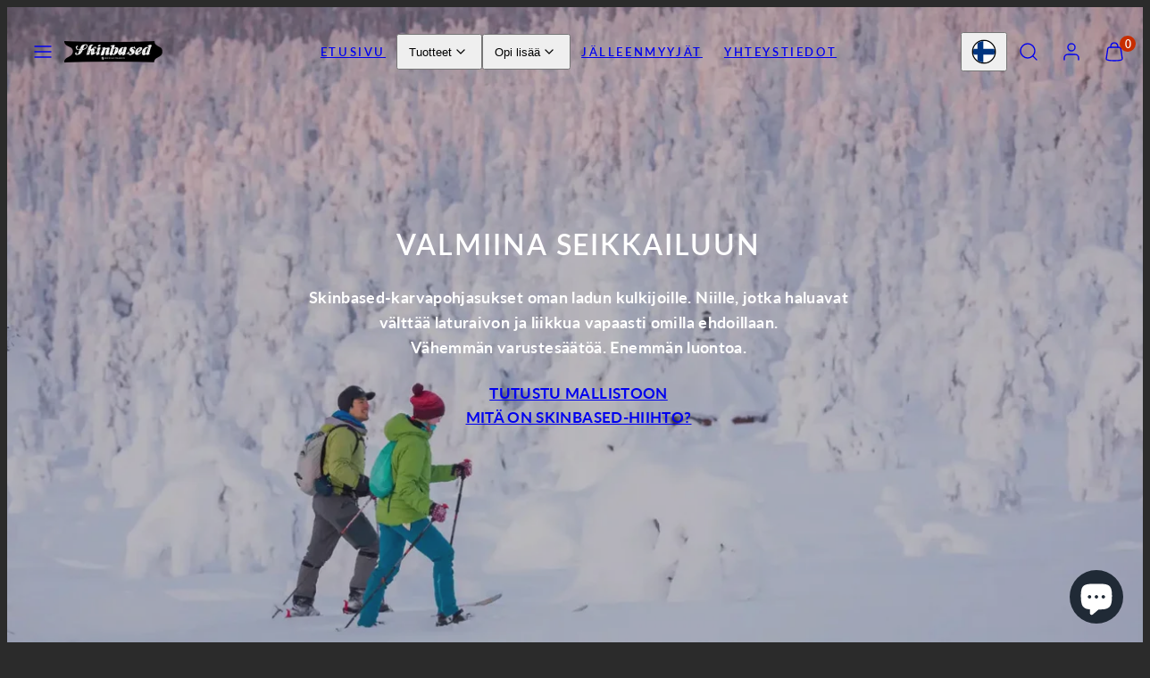

--- FILE ---
content_type: text/html; charset=utf-8
request_url: https://skinbased.fi/
body_size: 41000
content:
<!doctype html>
<html class="no-js template-index" lang="fi">
  <head>
    <script type="application/vnd.locksmith+json" data-locksmith>{"version":"v254","locked":false,"initialized":true,"scope":"index","access_granted":true,"access_denied":false,"requires_customer":false,"manual_lock":false,"remote_lock":false,"has_timeout":false,"remote_rendered":null,"hide_resource":false,"hide_links_to_resource":false,"transparent":true,"locks":{"all":[],"opened":[]},"keys":[],"keys_signature":"7796cb6342c36ed95df95772a67c48998a8263de13ef62fdcaea79f4c29343cb","state":{"template":"index","theme":156546466115,"product":null,"collection":null,"page":null,"blog":null,"article":null,"app":null},"now":1769377063,"path":"\/","locale_root_url":"\/","canonical_url":"https:\/\/skinbased.fi\/","customer_id":null,"customer_id_signature":"7796cb6342c36ed95df95772a67c48998a8263de13ef62fdcaea79f4c29343cb","cart":null}</script><script data-locksmith>!function(){undefined;!function(){var s=window.Locksmith={},e=document.querySelector('script[type="application/vnd.locksmith+json"]'),n=e&&e.innerHTML;if(s.state={},s.util={},s.loading=!1,n)try{s.state=JSON.parse(n)}catch(d){}if(document.addEventListener&&document.querySelector){var o,i,a,t=[76,79,67,75,83,77,73,84,72,49,49],c=function(){i=t.slice(0)},l="style",r=function(e){e&&27!==e.keyCode&&"click"!==e.type||(document.removeEventListener("keydown",r),document.removeEventListener("click",r),o&&document.body.removeChild(o),o=null)};c(),document.addEventListener("keyup",function(e){if(e.keyCode===i[0]){if(clearTimeout(a),i.shift(),0<i.length)return void(a=setTimeout(c,1e3));c(),r(),(o=document.createElement("div"))[l].width="50%",o[l].maxWidth="1000px",o[l].height="85%",o[l].border="1px rgba(0, 0, 0, 0.2) solid",o[l].background="rgba(255, 255, 255, 0.99)",o[l].borderRadius="4px",o[l].position="fixed",o[l].top="50%",o[l].left="50%",o[l].transform="translateY(-50%) translateX(-50%)",o[l].boxShadow="0 2px 5px rgba(0, 0, 0, 0.3), 0 0 100vh 100vw rgba(0, 0, 0, 0.5)",o[l].zIndex="2147483645";var t=document.createElement("textarea");t.value=JSON.stringify(JSON.parse(n),null,2),t[l].border="none",t[l].display="block",t[l].boxSizing="border-box",t[l].width="100%",t[l].height="100%",t[l].background="transparent",t[l].padding="22px",t[l].fontFamily="monospace",t[l].fontSize="14px",t[l].color="#333",t[l].resize="none",t[l].outline="none",t.readOnly=!0,o.appendChild(t),document.body.appendChild(o),t.addEventListener("click",function(e){e.stopImmediatePropagation()}),t.select(),document.addEventListener("keydown",r),document.addEventListener("click",r)}})}s.isEmbedded=-1!==window.location.search.indexOf("_ab=0&_fd=0&_sc=1"),s.path=s.state.path||window.location.pathname,s.basePath=s.state.locale_root_url.concat("/apps/locksmith").replace(/^\/\//,"/"),s.reloading=!1,s.util.console=window.console||{log:function(){},error:function(){}},s.util.makeUrl=function(e,t){var n,o=s.basePath+e,i=[],a=s.cache();for(n in a)i.push(n+"="+encodeURIComponent(a[n]));for(n in t)i.push(n+"="+encodeURIComponent(t[n]));return s.state.customer_id&&(i.push("customer_id="+encodeURIComponent(s.state.customer_id)),i.push("customer_id_signature="+encodeURIComponent(s.state.customer_id_signature))),o+=(-1===o.indexOf("?")?"?":"&")+i.join("&")},s._initializeCallbacks=[],s.on=function(e,t){if("initialize"!==e)throw'Locksmith.on() currently only supports the "initialize" event';s._initializeCallbacks.push(t)},s.initializeSession=function(e){if(!s.isEmbedded){var t=!1,n=!0,o=!0;(e=e||{}).silent&&(o=n=!(t=!0)),s.ping({silent:t,spinner:n,reload:o,callback:function(){s._initializeCallbacks.forEach(function(e){e()})}})}},s.cache=function(e){var t={};try{var n=function i(e){return(document.cookie.match("(^|; )"+e+"=([^;]*)")||0)[2]};t=JSON.parse(decodeURIComponent(n("locksmith-params")||"{}"))}catch(d){}if(e){for(var o in e)t[o]=e[o];document.cookie="locksmith-params=; expires=Thu, 01 Jan 1970 00:00:00 GMT; path=/",document.cookie="locksmith-params="+encodeURIComponent(JSON.stringify(t))+"; path=/"}return t},s.cache.cart=s.state.cart,s.cache.cartLastSaved=null,s.params=s.cache(),s.util.reload=function(){s.reloading=!0;try{window.location.href=window.location.href.replace(/#.*/,"")}catch(d){s.util.console.error("Preferred reload method failed",d),window.location.reload()}},s.cache.saveCart=function(e){if(!s.cache.cart||s.cache.cart===s.cache.cartLastSaved)return e?e():null;var t=s.cache.cartLastSaved;s.cache.cartLastSaved=s.cache.cart,fetch("/cart/update.js",{method:"POST",headers:{"Content-Type":"application/json",Accept:"application/json"},body:JSON.stringify({attributes:{locksmith:s.cache.cart}})}).then(function(e){if(!e.ok)throw new Error("Cart update failed: "+e.status);return e.json()}).then(function(){e&&e()})["catch"](function(e){if(s.cache.cartLastSaved=t,!s.reloading)throw e})},s.util.spinnerHTML='<style>body{background:#FFF}@keyframes spin{from{transform:rotate(0deg)}to{transform:rotate(360deg)}}#loading{display:flex;width:100%;height:50vh;color:#777;align-items:center;justify-content:center}#loading .spinner{display:block;animation:spin 600ms linear infinite;position:relative;width:50px;height:50px}#loading .spinner-ring{stroke:currentColor;stroke-dasharray:100%;stroke-width:2px;stroke-linecap:round;fill:none}</style><div id="loading"><div class="spinner"><svg width="100%" height="100%"><svg preserveAspectRatio="xMinYMin"><circle class="spinner-ring" cx="50%" cy="50%" r="45%"></circle></svg></svg></div></div>',s.util.clobberBody=function(e){document.body.innerHTML=e},s.util.clobberDocument=function(e){e.responseText&&(e=e.responseText),document.documentElement&&document.removeChild(document.documentElement);var t=document.open("text/html","replace");t.writeln(e),t.close(),setTimeout(function(){var e=t.querySelector("[autofocus]");e&&e.focus()},100)},s.util.serializeForm=function(e){if(e&&"FORM"===e.nodeName){var t,n,o={};for(t=e.elements.length-1;0<=t;t-=1)if(""!==e.elements[t].name)switch(e.elements[t].nodeName){case"INPUT":switch(e.elements[t].type){default:case"text":case"hidden":case"password":case"button":case"reset":case"submit":o[e.elements[t].name]=e.elements[t].value;break;case"checkbox":case"radio":e.elements[t].checked&&(o[e.elements[t].name]=e.elements[t].value);break;case"file":}break;case"TEXTAREA":o[e.elements[t].name]=e.elements[t].value;break;case"SELECT":switch(e.elements[t].type){case"select-one":o[e.elements[t].name]=e.elements[t].value;break;case"select-multiple":for(n=e.elements[t].options.length-1;0<=n;n-=1)e.elements[t].options[n].selected&&(o[e.elements[t].name]=e.elements[t].options[n].value)}break;case"BUTTON":switch(e.elements[t].type){case"reset":case"submit":case"button":o[e.elements[t].name]=e.elements[t].value}}return o}},s.util.on=function(e,a,s,t){t=t||document;var c="locksmith-"+e+a,n=function(e){var t=e.target,n=e.target.parentElement,o=t&&t.className&&(t.className.baseVal||t.className)||"",i=n&&n.className&&(n.className.baseVal||n.className)||"";("string"==typeof o&&-1!==o.split(/\s+/).indexOf(a)||"string"==typeof i&&-1!==i.split(/\s+/).indexOf(a))&&!e[c]&&(e[c]=!0,s(e))};t.attachEvent?t.attachEvent(e,n):t.addEventListener(e,n,!1)},s.util.enableActions=function(e){s.util.on("click","locksmith-action",function(e){e.preventDefault();var t=e.target;t.dataset.confirmWith&&!confirm(t.dataset.confirmWith)||(t.disabled=!0,t.innerText=t.dataset.disableWith,s.post("/action",t.dataset.locksmithParams,{spinner:!1,type:"text",success:function(e){(e=JSON.parse(e.responseText)).message&&alert(e.message),s.util.reload()}}))},e)},s.util.inject=function(e,t){var n=["data","locksmith","append"];if(-1!==t.indexOf(n.join("-"))){var o=document.createElement("div");o.innerHTML=t,e.appendChild(o)}else e.innerHTML=t;var i,a,s=e.querySelectorAll("script");for(a=0;a<s.length;++a){i=s[a];var c=document.createElement("script");if(i.type&&(c.type=i.type),i.src)c.src=i.src;else{var l=document.createTextNode(i.innerHTML);c.appendChild(l)}e.appendChild(c)}var r=e.querySelector("[autofocus]");r&&r.focus()},s.post=function(e,t,n){!1!==(n=n||{}).spinner&&s.util.clobberBody(s.util.spinnerHTML);var o={};n.container===document?(o.layout=1,n.success=function(e){s.util.clobberDocument(e)}):n.container&&(o.layout=0,n.success=function(e){var t=document.getElementById(n.container);s.util.inject(t,e),t.id===t.firstChild.id&&t.parentElement.replaceChild(t.firstChild,t)}),n.form_type&&(t.form_type=n.form_type),n.include_layout_classes!==undefined&&(t.include_layout_classes=n.include_layout_classes),n.lock_id!==undefined&&(t.lock_id=n.lock_id),s.loading=!0;var i=s.util.makeUrl(e,o),a="json"===n.type||"text"===n.type;fetch(i,{method:"POST",headers:{"Content-Type":"application/json",Accept:a?"application/json":"text/html"},body:JSON.stringify(t)}).then(function(e){if(!e.ok)throw new Error("Request failed: "+e.status);return e.text()}).then(function(e){var t=n.success||s.util.clobberDocument;t(a?{responseText:e}:e)})["catch"](function(e){if(!s.reloading)if("dashboard.weglot.com"!==window.location.host){if(!n.silent)throw alert("Something went wrong! Please refresh and try again."),e;console.error(e)}else console.error(e)})["finally"](function(){s.loading=!1})},s.postResource=function(e,t){e.path=s.path,e.search=window.location.search,e.state=s.state,e.passcode&&(e.passcode=e.passcode.trim()),e.email&&(e.email=e.email.trim()),e.state.cart=s.cache.cart,e.locksmith_json=s.jsonTag,e.locksmith_json_signature=s.jsonTagSignature,s.post("/resource",e,t)},s.ping=function(e){if(!s.isEmbedded){e=e||{};s.post("/ping",{path:s.path,search:window.location.search,state:s.state},{spinner:!!e.spinner,silent:"undefined"==typeof e.silent||e.silent,type:"text",success:function(e){e&&e.responseText?(e=JSON.parse(e.responseText)).messages&&0<e.messages.length&&s.showMessages(e.messages):console.error("[Locksmith] Invalid result in ping callback:",e)}})}},s.timeoutMonitor=function(){var e=s.cache.cart;s.ping({callback:function(){e!==s.cache.cart||setTimeout(function(){s.timeoutMonitor()},6e4)}})},s.showMessages=function(e){var t=document.createElement("div");t.style.position="fixed",t.style.left=0,t.style.right=0,t.style.bottom="-50px",t.style.opacity=0,t.style.background="#191919",t.style.color="#ddd",t.style.transition="bottom 0.2s, opacity 0.2s",t.style.zIndex=999999,t.innerHTML="        <style>          .locksmith-ab .locksmith-b { display: none; }          .locksmith-ab.toggled .locksmith-b { display: flex; }          .locksmith-ab.toggled .locksmith-a { display: none; }          .locksmith-flex { display: flex; flex-wrap: wrap; justify-content: space-between; align-items: center; padding: 10px 20px; }          .locksmith-message + .locksmith-message { border-top: 1px #555 solid; }          .locksmith-message a { color: inherit; font-weight: bold; }          .locksmith-message a:hover { color: inherit; opacity: 0.8; }          a.locksmith-ab-toggle { font-weight: inherit; text-decoration: underline; }          .locksmith-text { flex-grow: 1; }          .locksmith-cta { flex-grow: 0; text-align: right; }          .locksmith-cta button { transform: scale(0.8); transform-origin: left; }          .locksmith-cta > * { display: block; }          .locksmith-cta > * + * { margin-top: 10px; }          .locksmith-message a.locksmith-close { flex-grow: 0; text-decoration: none; margin-left: 15px; font-size: 30px; font-family: monospace; display: block; padding: 2px 10px; }                    @media screen and (max-width: 600px) {            .locksmith-wide-only { display: none !important; }            .locksmith-flex { padding: 0 15px; }            .locksmith-flex > * { margin-top: 5px; margin-bottom: 5px; }            .locksmith-cta { text-align: left; }          }                    @media screen and (min-width: 601px) {            .locksmith-narrow-only { display: none !important; }          }        </style>      "+e.map(function(e){return'<div class="locksmith-message">'+e+"</div>"}).join(""),document.body.appendChild(t),document.body.style.position="relative",document.body.parentElement.style.paddingBottom=t.offsetHeight+"px",setTimeout(function(){t.style.bottom=0,t.style.opacity=1},50),s.util.on("click","locksmith-ab-toggle",function(e){e.preventDefault();for(var t=e.target.parentElement;-1===t.className.split(" ").indexOf("locksmith-ab");)t=t.parentElement;-1!==t.className.split(" ").indexOf("toggled")?t.className=t.className.replace("toggled",""):t.className=t.className+" toggled"}),s.util.enableActions(t)}}()}();</script>
      <script data-locksmith>Locksmith.cache.cart=null</script>

  <script data-locksmith>Locksmith.jsonTag="{\"version\":\"v254\",\"locked\":false,\"initialized\":true,\"scope\":\"index\",\"access_granted\":true,\"access_denied\":false,\"requires_customer\":false,\"manual_lock\":false,\"remote_lock\":false,\"has_timeout\":false,\"remote_rendered\":null,\"hide_resource\":false,\"hide_links_to_resource\":false,\"transparent\":true,\"locks\":{\"all\":[],\"opened\":[]},\"keys\":[],\"keys_signature\":\"7796cb6342c36ed95df95772a67c48998a8263de13ef62fdcaea79f4c29343cb\",\"state\":{\"template\":\"index\",\"theme\":156546466115,\"product\":null,\"collection\":null,\"page\":null,\"blog\":null,\"article\":null,\"app\":null},\"now\":1769377063,\"path\":\"\\\/\",\"locale_root_url\":\"\\\/\",\"canonical_url\":\"https:\\\/\\\/skinbased.fi\\\/\",\"customer_id\":null,\"customer_id_signature\":\"7796cb6342c36ed95df95772a67c48998a8263de13ef62fdcaea79f4c29343cb\",\"cart\":null}";Locksmith.jsonTagSignature="9effadb98f0e69e4623ffd17b7ea39432d49d59dafda4456502e5fc4279e2547"</script>
<meta charset="utf-8">
    <meta http-equiv="X-UA-Compatible" content="IE=edge">
    <meta name="viewport" content="width=device-width,initial-scale=1"><title>
      OAC Skinbased sukset ja alkuperäiset liukulumikengät takamaastoihin
</title><link rel="preconnect" href="https://cdn.shopify.com" crossorigin><link rel="preconnect" href="https://fonts.shopifycdn.com" crossorigin><script type="text/javascript" src="//skinbased.fi/cdn/shop/t/19/assets/vendor.js?v=26788904576156123371703162014" async="true"></script><style data-shopify>
  @font-face {
  font-family: Lato;
  font-weight: 700;
  font-style: normal;
  font-display: swap;
  src: url("//skinbased.fi/cdn/fonts/lato/lato_n7.900f219bc7337bc57a7a2151983f0a4a4d9d5dcf.woff2") format("woff2"),
       url("//skinbased.fi/cdn/fonts/lato/lato_n7.a55c60751adcc35be7c4f8a0313f9698598612ee.woff") format("woff");
}

  @font-face {
  font-family: Lato;
  font-weight: 700;
  font-style: normal;
  font-display: swap;
  src: url("//skinbased.fi/cdn/fonts/lato/lato_n7.900f219bc7337bc57a7a2151983f0a4a4d9d5dcf.woff2") format("woff2"),
       url("//skinbased.fi/cdn/fonts/lato/lato_n7.a55c60751adcc35be7c4f8a0313f9698598612ee.woff") format("woff");
}

  @font-face {
  font-family: Lato;
  font-weight: 700;
  font-style: italic;
  font-display: swap;
  src: url("//skinbased.fi/cdn/fonts/lato/lato_i7.16ba75868b37083a879b8dd9f2be44e067dfbf92.woff2") format("woff2"),
       url("//skinbased.fi/cdn/fonts/lato/lato_i7.4c07c2b3b7e64ab516aa2f2081d2bb0366b9dce8.woff") format("woff");
}

  @font-face {
  font-family: Lato;
  font-weight: 700;
  font-style: italic;
  font-display: swap;
  src: url("//skinbased.fi/cdn/fonts/lato/lato_i7.16ba75868b37083a879b8dd9f2be44e067dfbf92.woff2") format("woff2"),
       url("//skinbased.fi/cdn/fonts/lato/lato_i7.4c07c2b3b7e64ab516aa2f2081d2bb0366b9dce8.woff") format("woff");
}

  @font-face {
  font-family: Lato;
  font-weight: 600;
  font-style: normal;
  font-display: swap;
  src: url("//skinbased.fi/cdn/fonts/lato/lato_n6.38d0e3b23b74a60f769c51d1df73fac96c580d59.woff2") format("woff2"),
       url("//skinbased.fi/cdn/fonts/lato/lato_n6.3365366161bdcc36a3f97cfbb23954d8c4bf4079.woff") format("woff");
}


  :root {
    --ideal-width: 1440px;
    --container-inner-width: min(100vw - var(--container-margin)*2  , var(--ideal-width));

    /* Typography - Base/Body */
    --font-body-family: Lato, sans-serif;
    --font-body-style: normal;
    --font-body-weight: 700;
    --font-body-line-height: 1.6;
    --font-body-letter-spacing: 0.02em;
    --font-body-text-transform: none;

    /* Typography - Heading/Titles */
    --font-heading-family: Lato, sans-serif;
    --font-heading-style: normal;
    --font-heading-weight: 600;
    --font-heading-line-height: 1.2;
    --font-heading-letter-spacing: 0.06em;
    --font-heading-text-transform: none;
    
    /* Typography - Subheading/Subtitle */--font-subheader-family: var(--font-body-family);
    --font-subheader-style: var(--font-body-style);
    --font-subheader-weight: var(--font-body-weight);--font-subheader-text-transform: uppercase;
    --font-subheader-line-height: ;
    --font-subheader-letter-spacing: 0.2em;
    
    /* Typography - Announcement bar */--font-announcement-family: var(--font-body-family);
    --font-announcement-style: var(--font-body-style);
    --font-announcement-weight: var(--font-body-weight);--font-announcement-text-transform: none;
    --font-announcement-size: 13px;
    --font-announcement-letter-spacing: 0.02em;
    
    /* Typography - Buttons */--font-button-family: var(--font-heading-family);
    --font-button-style: var(--font-heading-style);
    --font-button-weight: var(--font-heading-weight);--font-button-text-transform: uppercase;
    --font-button-size: 17px;
    --font-button-letter-spacing: 0.06em;
    
    /* Typography - Site header */--font-site-header-family: var(--font-heading-family);
    --font-site-header-style: var(--font-heading-style);
    --font-site-header-weight: var(--font-heading-weight);--font-site-header-text-transform: uppercase;
    --font-site-header-size: 13px;
    --font-site-header-letter-spacing: 0.2em;
    
    /* Typography - Navigation */--font-navigation-family: var(--font-body-family);
    --font-navigation-style: var(--font-body-style);
    --font-navigation-weight: var(--font-body-weight);--font-navigation-text-transform: none;
    
    --font-navigation-size: 18px;
    --font-navigation-line-height: 1.6;
    --font-navigation-letter-spacing: 0.02em;

    /* Colors - Primary */
    --primary-foreground:       #ffffff;
    --primary-background:       #2b2b2b;
    --primary-borders:          #555555;
    --primary-card-foreground:  ;
    --primary-card-background:  #2b2b2b;
    --primary-card-gradient:    radial-gradient(rgba(115, 124, 62, 1), rgba(58, 64, 47, 1) 100%);
    --primary-variant-border:   rgba(255, 255, 255, 0.2);
    --primary-variant-disabled: rgba(255, 255, 255, 0.03);
    
    /* Colors - Accent */
    --accent-foreground:       #ffffff;
    --accent-background:       #1b1f27;
    --accent-borders:          #9a683d;
    --accent-card-foreground:  #000000;
    --accent-card-background:  #9a683d;
    --accent-card-gradient:    linear-gradient(135deg, rgba(255, 255, 255, 1), rgba(224, 224, 224, 1) 100%);
    --accent-variant-border:   rgba(255, 255, 255, 0.2);
    --accent-variant-disabled: rgba(255, 255, 255, 0.03);
    
    /* Header colors */
    --header-foreground:  #ffffff;
    --header-background:  #1b1f27;--header-dark-foreground: #ffffff;--header-dark-background: #1b1f27;--header-light-foreground: #1b1f27;--header-light-background: #ffffff;/* Footer colors */
    --footer-foreground:  #ffffff;
    --footer-background:  #000000;
    
    /* Drawers */
    --drawers-background: #1b1f27;
    --drawers-foreground: #ffffff;
    --drawers-borders: #444444;--drawers-background-darken: #252b36;/* Modals */
    --modals-foreground:  #111111;
    --modals-background:  #ffffff;
    --modals-borders:     #dddddd;

    /* Drawers and modals (shared )*/--modals-and-drawers-overlay-background: rgba(27, 31, 39, 0.5);
    --modals-and-drawers-overlay-blur: 6px;
    
    /* Indicator colors */
    --success: #4FB54A;
    --warning: #FCC13C;
    --error: #DD4242;
    
    /* Special colors */--cart-dot-foreground: #fff;--cart-dot-background: #c72d00;
    --soldout: ;
    --placeholder-bg: rgba(233, 233, 233);

    /* Colors - Button Main */
    --button-primary-foreground: #ffffff;
    --button-primary-background: #64887c;
    /* See if settings.primary_color_btn_background is closer to black or white */--button-primary-background-hover: #abc1b9;/* See if settings.primary_color_btn_foreground is closer to black or white */--button-primary-inverted-background-hover: #bfbfbf;--button-primary-outlined: #c7d5d6;

    /* Colors - Button Accent */
    --button-accent-foreground:  #000000;
    --button-accent-background:  #ffffff;
    /* See if settings.accent_color_btn_background is closer to black or white */--button-accent-background-hover: #bfbfbf;/* See if settings.accent_color_btn_foreground is closer to black or white */--button-accent-inverted-background-hover: #404040;--button-accent-outlined: #ffffff;

    /* Cards */
    --card-border-radius: 12px;
    --card-body-padding: 24px;
    --card-media-padding: 24px;

    /* Aesthetics */
    --button-radius: 200px;
    --button-padding: 0.6em 2.6em;
    --button-round-padding: 0.6em;
    --modal-border-radius: 20px;
    --inputs-border-width: 1px;
    --icon-stroke: 1.4;
    --icon-stroke-px: 1.4px;--br-img: 12px;/* Other */
    --product-card-overlay-text: #111111;
    --hover-close-url: url("data:image/svg+xml,%3Csvg version='1.1' id='Layer_1' xmlns='http://www.w3.org/2000/svg' x='0px' y='0px' width='36px' height='36px' viewBox='0 0 36 36' %3E%3Cstyle type='text/css'%3E .st0%7Bfill:%23ffffff;%7D .st1%7Bfill:none;stroke:%232b2b2b;stroke-linecap:round;stroke-width:1.4;stroke-linejoin:round;%7D%0A%3C/style%3E%3Ccircle class='st0' cx='18' cy='18' r='18'/%3E%3Cline class='st1' x1='23' y1='13' x2='13' y2='23'/%3E%3Cline class='st1' x1='13' y1='13' x2='23' y2='23'/%3E%3C/svg%3E%0A");--media-background: 43, 43, 43;--sticky-header-margin-top: 0;
  }

  html {font-size: 62.5%;

    --gutter: 16px;
    --container-margin: 24px;
    --grid-gap: 16px;
    --product-grid-gap: 24px;--max-col-width: 98px
  }

  @media only screen and (min-width: 768px) {
    html {font-size: 62.5%;
      --gutter: 24px;
      --container-margin: 48px;
      --product-grid-gap: 24px;
    }
  }/* ---------- */
  /* TYPOGRAPHY */
  body     { --font-size: 1.6rem }
  h1,.h1   { --font-size: 3.2rem }
  h2,.h2   { --font-size: 2.6rem }
  h3,.h3   { --font-size: 2.2rem }
  h4,.h4   { --font-size: 2.0rem }
  h5,.h5   { --font-size: 1.8rem }
  h6,.h6   { --font-size: 1.6rem }
  .caption { --font-size: 1.2rem }

  body {
    font-size: var(--font-size);
    font-family: var(--font-body-family);
    font-style: var(--font-body-style);
    font-weight: var(--font-body-weight);
    line-height: var(--font-body-line-height);
    letter-spacing: var(--font-body-letter-spacing); 
  }

  h1,h2,h3,h4,h5,h6,
  .h1,.h2,.h3,.h4,.h5,.h6 {
    font-size: var(--font-size);
    font-family: var(--font-heading-family);
    font-style: var(--font-heading-style);
    font-weight: var(--font-heading-weight);
    line-height: var(--font-heading-line-height);
    letter-spacing: var(--font-heading-letter-spacing);
    text-transform: var(--font-heading-text-transform);
    word-break: break-word;
  }

  @media only screen and (min-width: 768px) {
    body     { --font-size: 1.8rem }
    h1,.h1   { --font-size: 4.0rem }
    h2,.h2   { --font-size: 3.2rem }
    h3,.h3   { --font-size: 2.6rem }
    h4,.h4   { --font-size: 2.2rem }
    h5,.h5   { --font-size: 2.0rem }
    h6,.h6   { --font-size: 1.8rem }
    .caption { --font-size: 1.4rem }
  }

  /* Size modifiers */
  .size--tiny, .rte.size--tiny *              { font-size: calc(var(--font-size)*0.75) }
  .size--small, .rte.size--small *            { font-size: calc(var(--font-size)*0.85) }
  .size--default, .rte.size--default *        { font-size: var(--font-size) }
  .size--large, .rte.size--large *            { font-size: calc(var(--font-size)*1.25) }
  .size--huge, .rte.size--huge *              { font-size: calc(var(--font-size)*1.50) }
  .size--gigantic, .rte.size--gigantic *      { font-size: calc(var(--font-size)*2.00) }
  .size--outrageous, .rte.size--outrageous *  { font-size: calc(var(--font-size)*3.00) }

  .btn.size--tiny       { font-size: calc(var(--font-button-size)*0.75) !important }
  .btn.size--small      { font-size: calc(var(--font-button-size)*0.85) !important }
  .btn.size--default    { font-size: var(--font-button-size) !important }
  .btn.size--large      { font-size: calc(var(--font-button-size)*1.25) !important }
  .btn.size--huge       { font-size: calc(var(--font-button-size)*1.50) !important }
  .btn.size--gigantic   { font-size: calc(var(--font-button-size)*2.00) !important }
  .btn.size--outrageous { font-size: calc(var(--font-button-size)*3.00) !important }

  @media only screen and (min-width: 768px) {
    .sm-size--tiny, .rte.sm-size--tiny *              { font-size: calc(var(--font-size)*0.75) }
    .sm-size--small, .rte.sm-size--small *            { font-size: calc(var(--font-size)*0.85) }
    .sm-size--default, .rte.sm-size--default *        { font-size: var(--font-size) }
    .sm-size--large, .rte.sm-size--large *            { font-size: calc(var(--font-size)*1.25) }
    .sm-size--huge, .rte.sm-size--huge *              { font-size: calc(var(--font-size)*1.50) }
    .sm-size--gigantic, .rte.sm-size--gigantic *      { font-size: calc(var(--font-size)*2.00) }
    .sm-size--outrageous, .rte.sm-size--outrageous *  { font-size: calc(var(--font-size)*3.00) }

    .btn.sm-size--tiny       { font-size: calc(var(--font-button-size)*0.75) !important }
    .btn.sm-size--small      { font-size: calc(var(--font-button-size)*0.85) !important }
    .btn.sm-size--default    { font-size: var(--font-button-size) !important }
    .btn.sm-size--large      { font-size: calc(var(--font-button-size)*1.25) !important }
    .btn.sm-size--huge       { font-size: calc(var(--font-button-size)*1.50) !important }
    .btn.sm-size--gigantic   { font-size: calc(var(--font-button-size)*2.00) !important }
    .btn.sm-size--outrageous { font-size: calc(var(--font-button-size)*3.00) !important }
  }

  /* Style modifiers */
  .style--subdued   { opacity: 0.65 }
  em, .style--italic { font-family: serif }

  .subheading {
    font-family: var(--font-subheader-family);
    font-weight: var(--font-subheader-weight);
    font-style: var(--font-subheader-style);
    letter-spacing: var(--font-subheader-letter-spacing);
    line-height:  var(--font-subheader-line-height);
    text-transform: var(--font-subheader-text-transform);
  }@media only screen and (min-width: 768px) {
    .gridy-arrows {
      opacity: 0 !important;
      transform: translateY(-50%) scale(0.95) !important;
      transition: all 0.3s ease-in-out !important;
    }
    .gridy-slider:hover .gridy-arrows {
      opacity: 1 !important;
      transform: translateY(-50%) !important;
    }
  }</style>

    <link href="//skinbased.fi/cdn/shop/t/19/assets/accessibility.css?v=116131324200099308081703162014" rel="stylesheet" type="text/css" media="all" />
    <link href="//skinbased.fi/cdn/shop/t/19/assets/reset.css?v=59716402248917711871703162014" rel="stylesheet" type="text/css" media="all" />
    <link href="//skinbased.fi/cdn/shop/t/19/assets/critical.css?v=63199273619442610101703162014" rel="stylesheet" type="text/css" media="all" />
<link href="//skinbased.fi/cdn/shop/t/19/assets/component-grid.css?v=96297055221673611541703162014" rel="stylesheet" type="text/css" media="all" />
    <link href="//skinbased.fi/cdn/shop/t/19/assets/component-card.css?v=124202603836938185741703162014" rel="stylesheet" type="text/css" media="all" />
    <link href="//skinbased.fi/cdn/shop/t/19/assets/component-gridy-slider.css?v=94736040301436553341703162014" rel="stylesheet" type="text/css" media="all" />
<link rel="preload" as="font" fetchpriority="high" href="//skinbased.fi/cdn/fonts/lato/lato_n7.900f219bc7337bc57a7a2151983f0a4a4d9d5dcf.woff2" type="font/woff2" crossorigin><link rel="preload" as="font" fetchpriority="high" href="//skinbased.fi/cdn/fonts/lato/lato_n6.38d0e3b23b74a60f769c51d1df73fac96c580d59.woff2" type="font/woff2" crossorigin>
    <link rel="preload" as="style" fetchpriority="low" href="//skinbased.fi/cdn/shop/t/19/assets/animations.css?v=66187364481688993441703162014" onload="this.rel='stylesheet'">
    
<noscript>
      <link href="//skinbased.fi/cdn/shop/t/19/assets/component-card.css?v=124202603836938185741703162014" rel="stylesheet" type="text/css" media="all" />
      
        <link href="//skinbased.fi/cdn/shop/t/19/assets/animations.css?v=66187364481688993441703162014" rel="stylesheet" type="text/css" media="all" />
      
</noscript><script type="text/javascript" src="//skinbased.fi/cdn/shop/t/19/assets/global.js?v=125011687684375818441703162014" defer></script>
    <script type="text/javascript" data-loading="lazy" data-src="//skinbased.fi/cdn/shop/t/19/assets/component-predictive-search.js?v=110552820500280890881703162014"></script><script type="text/javascript" src="//skinbased.fi/cdn/shop/t/19/assets/component-animations.js?v=106395632766080296651703162014" defer>
    <script>window.performance && window.performance.mark && window.performance.mark('shopify.content_for_header.start');</script><meta name="google-site-verification" content="0_bMjZ2bkL-yjffzcovqQ6Dr1Q-Lff9Mk4KWXNghBqA">
<meta id="shopify-digital-wallet" name="shopify-digital-wallet" content="/58682998818/digital_wallets/dialog">
<meta name="shopify-checkout-api-token" content="4bd6b4247706dd84edfaf942b3b7aed9">
<meta id="in-context-paypal-metadata" data-shop-id="58682998818" data-venmo-supported="false" data-environment="production" data-locale="en_US" data-paypal-v4="true" data-currency="EUR">
<link rel="alternate" hreflang="x-default" href="https://skinbased.fi/">
<link rel="alternate" hreflang="fi" href="https://skinbased.fi/">
<link rel="alternate" hreflang="sv" href="https://skinbased.fi/sv">
<link rel="alternate" hreflang="en" href="https://skinbased.fi/en">
<link rel="alternate" hreflang="en-CA" href="https://skinbased.ca/">
<link rel="alternate" hreflang="fr-CA" href="https://skinbased.ca/fr">
<link rel="alternate" hreflang="en-US" href="https://skinbased.com/">
<link rel="alternate" hreflang="sv-US" href="https://skinbased.com/sv">
<link rel="alternate" hreflang="fi-US" href="https://skinbased.com/fi">
<link rel="alternate" hreflang="fr-US" href="https://skinbased.com/fr">
<link rel="alternate" hreflang="sv-WF" href="https://skinbased.se/">
<link rel="alternate" hreflang="fr-WF" href="https://skinbased.se/fr">
<link rel="alternate" hreflang="fi-WF" href="https://skinbased.se/fi">
<link rel="alternate" hreflang="en-WF" href="https://skinbased.se/en">
<link rel="alternate" hreflang="fr-FR" href="https://skinbased.fr/">
<link rel="alternate" hreflang="en-FR" href="https://skinbased.fr/en">
<script async="async" src="/checkouts/internal/preloads.js?locale=fi-FI"></script>
<link rel="preconnect" href="https://shop.app" crossorigin="anonymous">
<script async="async" src="https://shop.app/checkouts/internal/preloads.js?locale=fi-FI&shop_id=58682998818" crossorigin="anonymous"></script>
<script id="apple-pay-shop-capabilities" type="application/json">{"shopId":58682998818,"countryCode":"FI","currencyCode":"EUR","merchantCapabilities":["supports3DS"],"merchantId":"gid:\/\/shopify\/Shop\/58682998818","merchantName":"OAC Skinbased","requiredBillingContactFields":["postalAddress","email","phone"],"requiredShippingContactFields":["postalAddress","email","phone"],"shippingType":"shipping","supportedNetworks":["visa","maestro","masterCard","amex"],"total":{"type":"pending","label":"OAC Skinbased","amount":"1.00"},"shopifyPaymentsEnabled":true,"supportsSubscriptions":true}</script>
<script id="shopify-features" type="application/json">{"accessToken":"4bd6b4247706dd84edfaf942b3b7aed9","betas":["rich-media-storefront-analytics"],"domain":"skinbased.fi","predictiveSearch":true,"shopId":58682998818,"locale":"fi"}</script>
<script>var Shopify = Shopify || {};
Shopify.shop = "skinbased-store.myshopify.com";
Shopify.locale = "fi";
Shopify.currency = {"active":"EUR","rate":"1.0"};
Shopify.country = "FI";
Shopify.theme = {"name":"Skinbased Store 2024 21-12-23","id":156546466115,"schema_name":"Taiga","schema_version":"2.0.1","theme_store_id":null,"role":"main"};
Shopify.theme.handle = "null";
Shopify.theme.style = {"id":null,"handle":null};
Shopify.cdnHost = "skinbased.fi/cdn";
Shopify.routes = Shopify.routes || {};
Shopify.routes.root = "/";</script>
<script type="module">!function(o){(o.Shopify=o.Shopify||{}).modules=!0}(window);</script>
<script>!function(o){function n(){var o=[];function n(){o.push(Array.prototype.slice.apply(arguments))}return n.q=o,n}var t=o.Shopify=o.Shopify||{};t.loadFeatures=n(),t.autoloadFeatures=n()}(window);</script>
<script>
  window.ShopifyPay = window.ShopifyPay || {};
  window.ShopifyPay.apiHost = "shop.app\/pay";
  window.ShopifyPay.redirectState = null;
</script>
<script id="shop-js-analytics" type="application/json">{"pageType":"index"}</script>
<script defer="defer" async type="module" src="//skinbased.fi/cdn/shopifycloud/shop-js/modules/v2/client.init-shop-cart-sync_BaVYBPKc.fi.esm.js"></script>
<script defer="defer" async type="module" src="//skinbased.fi/cdn/shopifycloud/shop-js/modules/v2/chunk.common_CTbb0h5t.esm.js"></script>
<script defer="defer" async type="module" src="//skinbased.fi/cdn/shopifycloud/shop-js/modules/v2/chunk.modal_DUS8DR4E.esm.js"></script>
<script type="module">
  await import("//skinbased.fi/cdn/shopifycloud/shop-js/modules/v2/client.init-shop-cart-sync_BaVYBPKc.fi.esm.js");
await import("//skinbased.fi/cdn/shopifycloud/shop-js/modules/v2/chunk.common_CTbb0h5t.esm.js");
await import("//skinbased.fi/cdn/shopifycloud/shop-js/modules/v2/chunk.modal_DUS8DR4E.esm.js");

  window.Shopify.SignInWithShop?.initShopCartSync?.({"fedCMEnabled":true,"windoidEnabled":true});

</script>
<script>
  window.Shopify = window.Shopify || {};
  if (!window.Shopify.featureAssets) window.Shopify.featureAssets = {};
  window.Shopify.featureAssets['shop-js'] = {"shop-cart-sync":["modules/v2/client.shop-cart-sync_CMtJlwkh.fi.esm.js","modules/v2/chunk.common_CTbb0h5t.esm.js","modules/v2/chunk.modal_DUS8DR4E.esm.js"],"init-fed-cm":["modules/v2/client.init-fed-cm_Dr5_YKJd.fi.esm.js","modules/v2/chunk.common_CTbb0h5t.esm.js","modules/v2/chunk.modal_DUS8DR4E.esm.js"],"shop-cash-offers":["modules/v2/client.shop-cash-offers_DlzHcLLa.fi.esm.js","modules/v2/chunk.common_CTbb0h5t.esm.js","modules/v2/chunk.modal_DUS8DR4E.esm.js"],"shop-login-button":["modules/v2/client.shop-login-button_DQPgUjsF.fi.esm.js","modules/v2/chunk.common_CTbb0h5t.esm.js","modules/v2/chunk.modal_DUS8DR4E.esm.js"],"pay-button":["modules/v2/client.pay-button_BGqHwHb7.fi.esm.js","modules/v2/chunk.common_CTbb0h5t.esm.js","modules/v2/chunk.modal_DUS8DR4E.esm.js"],"shop-button":["modules/v2/client.shop-button_DZ-r0Xld.fi.esm.js","modules/v2/chunk.common_CTbb0h5t.esm.js","modules/v2/chunk.modal_DUS8DR4E.esm.js"],"avatar":["modules/v2/client.avatar_BTnouDA3.fi.esm.js"],"init-windoid":["modules/v2/client.init-windoid_nL2BqAdv.fi.esm.js","modules/v2/chunk.common_CTbb0h5t.esm.js","modules/v2/chunk.modal_DUS8DR4E.esm.js"],"init-shop-for-new-customer-accounts":["modules/v2/client.init-shop-for-new-customer-accounts_B1pb7SGK.fi.esm.js","modules/v2/client.shop-login-button_DQPgUjsF.fi.esm.js","modules/v2/chunk.common_CTbb0h5t.esm.js","modules/v2/chunk.modal_DUS8DR4E.esm.js"],"init-shop-email-lookup-coordinator":["modules/v2/client.init-shop-email-lookup-coordinator_6FkHStvJ.fi.esm.js","modules/v2/chunk.common_CTbb0h5t.esm.js","modules/v2/chunk.modal_DUS8DR4E.esm.js"],"init-shop-cart-sync":["modules/v2/client.init-shop-cart-sync_BaVYBPKc.fi.esm.js","modules/v2/chunk.common_CTbb0h5t.esm.js","modules/v2/chunk.modal_DUS8DR4E.esm.js"],"shop-toast-manager":["modules/v2/client.shop-toast-manager_B6C8S_6f.fi.esm.js","modules/v2/chunk.common_CTbb0h5t.esm.js","modules/v2/chunk.modal_DUS8DR4E.esm.js"],"init-customer-accounts":["modules/v2/client.init-customer-accounts_p7PkmvHo.fi.esm.js","modules/v2/client.shop-login-button_DQPgUjsF.fi.esm.js","modules/v2/chunk.common_CTbb0h5t.esm.js","modules/v2/chunk.modal_DUS8DR4E.esm.js"],"init-customer-accounts-sign-up":["modules/v2/client.init-customer-accounts-sign-up_wU_OXInW.fi.esm.js","modules/v2/client.shop-login-button_DQPgUjsF.fi.esm.js","modules/v2/chunk.common_CTbb0h5t.esm.js","modules/v2/chunk.modal_DUS8DR4E.esm.js"],"shop-follow-button":["modules/v2/client.shop-follow-button_RgVUBH78.fi.esm.js","modules/v2/chunk.common_CTbb0h5t.esm.js","modules/v2/chunk.modal_DUS8DR4E.esm.js"],"checkout-modal":["modules/v2/client.checkout-modal_BJLuORvY.fi.esm.js","modules/v2/chunk.common_CTbb0h5t.esm.js","modules/v2/chunk.modal_DUS8DR4E.esm.js"],"shop-login":["modules/v2/client.shop-login_DxTrFt4K.fi.esm.js","modules/v2/chunk.common_CTbb0h5t.esm.js","modules/v2/chunk.modal_DUS8DR4E.esm.js"],"lead-capture":["modules/v2/client.lead-capture_B5HuU4Ul.fi.esm.js","modules/v2/chunk.common_CTbb0h5t.esm.js","modules/v2/chunk.modal_DUS8DR4E.esm.js"],"payment-terms":["modules/v2/client.payment-terms_DHlBLSOx.fi.esm.js","modules/v2/chunk.common_CTbb0h5t.esm.js","modules/v2/chunk.modal_DUS8DR4E.esm.js"]};
</script>
<script>(function() {
  var isLoaded = false;
  function asyncLoad() {
    if (isLoaded) return;
    isLoaded = true;
    var urls = ["https:\/\/static.klaviyo.com\/onsite\/js\/Wrq2rd\/klaviyo.js?company_id=Wrq2rd\u0026shop=skinbased-store.myshopify.com","https:\/\/static.klaviyo.com\/onsite\/js\/T7KNmZ\/klaviyo.js?company_id=T7KNmZ\u0026shop=skinbased-store.myshopify.com"];
    for (var i = 0; i < urls.length; i++) {
      var s = document.createElement('script');
      s.type = 'text/javascript';
      s.async = true;
      s.src = urls[i];
      var x = document.getElementsByTagName('script')[0];
      x.parentNode.insertBefore(s, x);
    }
  };
  if(window.attachEvent) {
    window.attachEvent('onload', asyncLoad);
  } else {
    window.addEventListener('load', asyncLoad, false);
  }
})();</script>
<script id="__st">var __st={"a":58682998818,"offset":7200,"reqid":"e4a0a8de-f666-4247-bac0-44558e32e134-1769377063","pageurl":"skinbased.fi\/","u":"f99969be70ef","p":"home"};</script>
<script>window.ShopifyPaypalV4VisibilityTracking = true;</script>
<script id="captcha-bootstrap">!function(){'use strict';const t='contact',e='account',n='new_comment',o=[[t,t],['blogs',n],['comments',n],[t,'customer']],c=[[e,'customer_login'],[e,'guest_login'],[e,'recover_customer_password'],[e,'create_customer']],r=t=>t.map((([t,e])=>`form[action*='/${t}']:not([data-nocaptcha='true']) input[name='form_type'][value='${e}']`)).join(','),a=t=>()=>t?[...document.querySelectorAll(t)].map((t=>t.form)):[];function s(){const t=[...o],e=r(t);return a(e)}const i='password',u='form_key',d=['recaptcha-v3-token','g-recaptcha-response','h-captcha-response',i],f=()=>{try{return window.sessionStorage}catch{return}},m='__shopify_v',_=t=>t.elements[u];function p(t,e,n=!1){try{const o=window.sessionStorage,c=JSON.parse(o.getItem(e)),{data:r}=function(t){const{data:e,action:n}=t;return t[m]||n?{data:e,action:n}:{data:t,action:n}}(c);for(const[e,n]of Object.entries(r))t.elements[e]&&(t.elements[e].value=n);n&&o.removeItem(e)}catch(o){console.error('form repopulation failed',{error:o})}}const l='form_type',E='cptcha';function T(t){t.dataset[E]=!0}const w=window,h=w.document,L='Shopify',v='ce_forms',y='captcha';let A=!1;((t,e)=>{const n=(g='f06e6c50-85a8-45c8-87d0-21a2b65856fe',I='https://cdn.shopify.com/shopifycloud/storefront-forms-hcaptcha/ce_storefront_forms_captcha_hcaptcha.v1.5.2.iife.js',D={infoText:'hCaptchan suojaama',privacyText:'Tietosuoja',termsText:'Ehdot'},(t,e,n)=>{const o=w[L][v],c=o.bindForm;if(c)return c(t,g,e,D).then(n);var r;o.q.push([[t,g,e,D],n]),r=I,A||(h.body.append(Object.assign(h.createElement('script'),{id:'captcha-provider',async:!0,src:r})),A=!0)});var g,I,D;w[L]=w[L]||{},w[L][v]=w[L][v]||{},w[L][v].q=[],w[L][y]=w[L][y]||{},w[L][y].protect=function(t,e){n(t,void 0,e),T(t)},Object.freeze(w[L][y]),function(t,e,n,w,h,L){const[v,y,A,g]=function(t,e,n){const i=e?o:[],u=t?c:[],d=[...i,...u],f=r(d),m=r(i),_=r(d.filter((([t,e])=>n.includes(e))));return[a(f),a(m),a(_),s()]}(w,h,L),I=t=>{const e=t.target;return e instanceof HTMLFormElement?e:e&&e.form},D=t=>v().includes(t);t.addEventListener('submit',(t=>{const e=I(t);if(!e)return;const n=D(e)&&!e.dataset.hcaptchaBound&&!e.dataset.recaptchaBound,o=_(e),c=g().includes(e)&&(!o||!o.value);(n||c)&&t.preventDefault(),c&&!n&&(function(t){try{if(!f())return;!function(t){const e=f();if(!e)return;const n=_(t);if(!n)return;const o=n.value;o&&e.removeItem(o)}(t);const e=Array.from(Array(32),(()=>Math.random().toString(36)[2])).join('');!function(t,e){_(t)||t.append(Object.assign(document.createElement('input'),{type:'hidden',name:u})),t.elements[u].value=e}(t,e),function(t,e){const n=f();if(!n)return;const o=[...t.querySelectorAll(`input[type='${i}']`)].map((({name:t})=>t)),c=[...d,...o],r={};for(const[a,s]of new FormData(t).entries())c.includes(a)||(r[a]=s);n.setItem(e,JSON.stringify({[m]:1,action:t.action,data:r}))}(t,e)}catch(e){console.error('failed to persist form',e)}}(e),e.submit())}));const S=(t,e)=>{t&&!t.dataset[E]&&(n(t,e.some((e=>e===t))),T(t))};for(const o of['focusin','change'])t.addEventListener(o,(t=>{const e=I(t);D(e)&&S(e,y())}));const B=e.get('form_key'),M=e.get(l),P=B&&M;t.addEventListener('DOMContentLoaded',(()=>{const t=y();if(P)for(const e of t)e.elements[l].value===M&&p(e,B);[...new Set([...A(),...v().filter((t=>'true'===t.dataset.shopifyCaptcha))])].forEach((e=>S(e,t)))}))}(h,new URLSearchParams(w.location.search),n,t,e,['guest_login'])})(!0,!0)}();</script>
<script integrity="sha256-4kQ18oKyAcykRKYeNunJcIwy7WH5gtpwJnB7kiuLZ1E=" data-source-attribution="shopify.loadfeatures" defer="defer" src="//skinbased.fi/cdn/shopifycloud/storefront/assets/storefront/load_feature-a0a9edcb.js" crossorigin="anonymous"></script>
<script crossorigin="anonymous" defer="defer" src="//skinbased.fi/cdn/shopifycloud/storefront/assets/shopify_pay/storefront-65b4c6d7.js?v=20250812"></script>
<script data-source-attribution="shopify.dynamic_checkout.dynamic.init">var Shopify=Shopify||{};Shopify.PaymentButton=Shopify.PaymentButton||{isStorefrontPortableWallets:!0,init:function(){window.Shopify.PaymentButton.init=function(){};var t=document.createElement("script");t.src="https://skinbased.fi/cdn/shopifycloud/portable-wallets/latest/portable-wallets.fi.js",t.type="module",document.head.appendChild(t)}};
</script>
<script data-source-attribution="shopify.dynamic_checkout.buyer_consent">
  function portableWalletsHideBuyerConsent(e){var t=document.getElementById("shopify-buyer-consent"),n=document.getElementById("shopify-subscription-policy-button");t&&n&&(t.classList.add("hidden"),t.setAttribute("aria-hidden","true"),n.removeEventListener("click",e))}function portableWalletsShowBuyerConsent(e){var t=document.getElementById("shopify-buyer-consent"),n=document.getElementById("shopify-subscription-policy-button");t&&n&&(t.classList.remove("hidden"),t.removeAttribute("aria-hidden"),n.addEventListener("click",e))}window.Shopify?.PaymentButton&&(window.Shopify.PaymentButton.hideBuyerConsent=portableWalletsHideBuyerConsent,window.Shopify.PaymentButton.showBuyerConsent=portableWalletsShowBuyerConsent);
</script>
<script data-source-attribution="shopify.dynamic_checkout.cart.bootstrap">document.addEventListener("DOMContentLoaded",(function(){function t(){return document.querySelector("shopify-accelerated-checkout-cart, shopify-accelerated-checkout")}if(t())Shopify.PaymentButton.init();else{new MutationObserver((function(e,n){t()&&(Shopify.PaymentButton.init(),n.disconnect())})).observe(document.body,{childList:!0,subtree:!0})}}));
</script>
<script id='scb4127' type='text/javascript' async='' src='https://skinbased.fi/cdn/shopifycloud/privacy-banner/storefront-banner.js'></script><link id="shopify-accelerated-checkout-styles" rel="stylesheet" media="screen" href="https://skinbased.fi/cdn/shopifycloud/portable-wallets/latest/accelerated-checkout-backwards-compat.css" crossorigin="anonymous">
<style id="shopify-accelerated-checkout-cart">
        #shopify-buyer-consent {
  margin-top: 1em;
  display: inline-block;
  width: 100%;
}

#shopify-buyer-consent.hidden {
  display: none;
}

#shopify-subscription-policy-button {
  background: none;
  border: none;
  padding: 0;
  text-decoration: underline;
  font-size: inherit;
  cursor: pointer;
}

#shopify-subscription-policy-button::before {
  box-shadow: none;
}

      </style>

<script>window.performance && window.performance.mark && window.performance.mark('shopify.content_for_header.end');</script>

<meta name="description" content="OAC Skinbased™-sukset ja liukulumikengät on suunniteltu kaikille hiihtäjille kokemuksesta riippumatta, jotta he voivat nauttia helposta pääsystä talviseen luontoon kaikkialla. Huoltovapaat retkisukset, joiden jälkeen et enää kaipaa lumikenkiä tai vanhanaikaisia eräsuksia. Tervetuloa Skinbased maailmaan!">

    <link rel="canonical" href="https://skinbased.fi/">
    

<meta property="og:site_name" content="OAC Skinbased">
<meta property="og:url" content="https://skinbased.fi/"><meta property="og:title" content="OAC Skinbased sukset ja alkuperäiset liukulumikengät takamaastoihin">
<meta property="og:type" content="website">
<meta property="og:description" content="OAC Skinbased™-sukset ja liukulumikengät on suunniteltu kaikille hiihtäjille kokemuksesta riippumatta, jotta he voivat nauttia helposta pääsystä talviseen luontoon kaikkialla. Huoltovapaat retkisukset, joiden jälkeen et enää kaipaa lumikenkiä tai vanhanaikaisia eräsuksia. Tervetuloa Skinbased maailmaan!">
<meta property="og:image" content="http://skinbased.fi/cdn/shop/files/OAC-WEB-Social.jpg?v=1662392483">
<meta property="og:image:secure_url" content="https://skinbased.fi/cdn/shop/files/OAC-WEB-Social.jpg?v=1662392483">
<meta property="og:image:width" content="1200">
  <meta property="og:image:height" content="628"><meta name="twitter:card" content="summary_large_image"><meta name="twitter:title" content="OAC Skinbased sukset ja alkuperäiset liukulumikengät takamaastoihin">
<meta name="twitter:description" content="OAC Skinbased™-sukset ja liukulumikengät on suunniteltu kaikille hiihtäjille kokemuksesta riippumatta, jotta he voivat nauttia helposta pääsystä talviseen luontoon kaikkialla. Huoltovapaat retkisukset, joiden jälkeen et enää kaipaa lumikenkiä tai vanhanaikaisia eräsuksia. Tervetuloa Skinbased maailmaan!">


    <script>
      document.documentElement.className = document.documentElement.className.replace('no-js', 'js');
    </script>

    <meta name="theme-color" content="#1b1f27 "><link rel="shortcut icon" href="//skinbased.fi/cdn/shop/files/oacTM_logo_black_Favicon.png?crop=center&height=32&v=1695218086&width=32" type="image/png" /><script src="https://cdn.shopify.com/extensions/e8878072-2f6b-4e89-8082-94b04320908d/inbox-1254/assets/inbox-chat-loader.js" type="text/javascript" defer="defer"></script>
<link href="https://monorail-edge.shopifysvc.com" rel="dns-prefetch">
<script>(function(){if ("sendBeacon" in navigator && "performance" in window) {try {var session_token_from_headers = performance.getEntriesByType('navigation')[0].serverTiming.find(x => x.name == '_s').description;} catch {var session_token_from_headers = undefined;}var session_cookie_matches = document.cookie.match(/_shopify_s=([^;]*)/);var session_token_from_cookie = session_cookie_matches && session_cookie_matches.length === 2 ? session_cookie_matches[1] : "";var session_token = session_token_from_headers || session_token_from_cookie || "";function handle_abandonment_event(e) {var entries = performance.getEntries().filter(function(entry) {return /monorail-edge.shopifysvc.com/.test(entry.name);});if (!window.abandonment_tracked && entries.length === 0) {window.abandonment_tracked = true;var currentMs = Date.now();var navigation_start = performance.timing.navigationStart;var payload = {shop_id: 58682998818,url: window.location.href,navigation_start,duration: currentMs - navigation_start,session_token,page_type: "index"};window.navigator.sendBeacon("https://monorail-edge.shopifysvc.com/v1/produce", JSON.stringify({schema_id: "online_store_buyer_site_abandonment/1.1",payload: payload,metadata: {event_created_at_ms: currentMs,event_sent_at_ms: currentMs}}));}}window.addEventListener('pagehide', handle_abandonment_event);}}());</script>
<script id="web-pixels-manager-setup">(function e(e,d,r,n,o){if(void 0===o&&(o={}),!Boolean(null===(a=null===(i=window.Shopify)||void 0===i?void 0:i.analytics)||void 0===a?void 0:a.replayQueue)){var i,a;window.Shopify=window.Shopify||{};var t=window.Shopify;t.analytics=t.analytics||{};var s=t.analytics;s.replayQueue=[],s.publish=function(e,d,r){return s.replayQueue.push([e,d,r]),!0};try{self.performance.mark("wpm:start")}catch(e){}var l=function(){var e={modern:/Edge?\/(1{2}[4-9]|1[2-9]\d|[2-9]\d{2}|\d{4,})\.\d+(\.\d+|)|Firefox\/(1{2}[4-9]|1[2-9]\d|[2-9]\d{2}|\d{4,})\.\d+(\.\d+|)|Chrom(ium|e)\/(9{2}|\d{3,})\.\d+(\.\d+|)|(Maci|X1{2}).+ Version\/(15\.\d+|(1[6-9]|[2-9]\d|\d{3,})\.\d+)([,.]\d+|)( \(\w+\)|)( Mobile\/\w+|) Safari\/|Chrome.+OPR\/(9{2}|\d{3,})\.\d+\.\d+|(CPU[ +]OS|iPhone[ +]OS|CPU[ +]iPhone|CPU IPhone OS|CPU iPad OS)[ +]+(15[._]\d+|(1[6-9]|[2-9]\d|\d{3,})[._]\d+)([._]\d+|)|Android:?[ /-](13[3-9]|1[4-9]\d|[2-9]\d{2}|\d{4,})(\.\d+|)(\.\d+|)|Android.+Firefox\/(13[5-9]|1[4-9]\d|[2-9]\d{2}|\d{4,})\.\d+(\.\d+|)|Android.+Chrom(ium|e)\/(13[3-9]|1[4-9]\d|[2-9]\d{2}|\d{4,})\.\d+(\.\d+|)|SamsungBrowser\/([2-9]\d|\d{3,})\.\d+/,legacy:/Edge?\/(1[6-9]|[2-9]\d|\d{3,})\.\d+(\.\d+|)|Firefox\/(5[4-9]|[6-9]\d|\d{3,})\.\d+(\.\d+|)|Chrom(ium|e)\/(5[1-9]|[6-9]\d|\d{3,})\.\d+(\.\d+|)([\d.]+$|.*Safari\/(?![\d.]+ Edge\/[\d.]+$))|(Maci|X1{2}).+ Version\/(10\.\d+|(1[1-9]|[2-9]\d|\d{3,})\.\d+)([,.]\d+|)( \(\w+\)|)( Mobile\/\w+|) Safari\/|Chrome.+OPR\/(3[89]|[4-9]\d|\d{3,})\.\d+\.\d+|(CPU[ +]OS|iPhone[ +]OS|CPU[ +]iPhone|CPU IPhone OS|CPU iPad OS)[ +]+(10[._]\d+|(1[1-9]|[2-9]\d|\d{3,})[._]\d+)([._]\d+|)|Android:?[ /-](13[3-9]|1[4-9]\d|[2-9]\d{2}|\d{4,})(\.\d+|)(\.\d+|)|Mobile Safari.+OPR\/([89]\d|\d{3,})\.\d+\.\d+|Android.+Firefox\/(13[5-9]|1[4-9]\d|[2-9]\d{2}|\d{4,})\.\d+(\.\d+|)|Android.+Chrom(ium|e)\/(13[3-9]|1[4-9]\d|[2-9]\d{2}|\d{4,})\.\d+(\.\d+|)|Android.+(UC? ?Browser|UCWEB|U3)[ /]?(15\.([5-9]|\d{2,})|(1[6-9]|[2-9]\d|\d{3,})\.\d+)\.\d+|SamsungBrowser\/(5\.\d+|([6-9]|\d{2,})\.\d+)|Android.+MQ{2}Browser\/(14(\.(9|\d{2,})|)|(1[5-9]|[2-9]\d|\d{3,})(\.\d+|))(\.\d+|)|K[Aa][Ii]OS\/(3\.\d+|([4-9]|\d{2,})\.\d+)(\.\d+|)/},d=e.modern,r=e.legacy,n=navigator.userAgent;return n.match(d)?"modern":n.match(r)?"legacy":"unknown"}(),u="modern"===l?"modern":"legacy",c=(null!=n?n:{modern:"",legacy:""})[u],f=function(e){return[e.baseUrl,"/wpm","/b",e.hashVersion,"modern"===e.buildTarget?"m":"l",".js"].join("")}({baseUrl:d,hashVersion:r,buildTarget:u}),m=function(e){var d=e.version,r=e.bundleTarget,n=e.surface,o=e.pageUrl,i=e.monorailEndpoint;return{emit:function(e){var a=e.status,t=e.errorMsg,s=(new Date).getTime(),l=JSON.stringify({metadata:{event_sent_at_ms:s},events:[{schema_id:"web_pixels_manager_load/3.1",payload:{version:d,bundle_target:r,page_url:o,status:a,surface:n,error_msg:t},metadata:{event_created_at_ms:s}}]});if(!i)return console&&console.warn&&console.warn("[Web Pixels Manager] No Monorail endpoint provided, skipping logging."),!1;try{return self.navigator.sendBeacon.bind(self.navigator)(i,l)}catch(e){}var u=new XMLHttpRequest;try{return u.open("POST",i,!0),u.setRequestHeader("Content-Type","text/plain"),u.send(l),!0}catch(e){return console&&console.warn&&console.warn("[Web Pixels Manager] Got an unhandled error while logging to Monorail."),!1}}}}({version:r,bundleTarget:l,surface:e.surface,pageUrl:self.location.href,monorailEndpoint:e.monorailEndpoint});try{o.browserTarget=l,function(e){var d=e.src,r=e.async,n=void 0===r||r,o=e.onload,i=e.onerror,a=e.sri,t=e.scriptDataAttributes,s=void 0===t?{}:t,l=document.createElement("script"),u=document.querySelector("head"),c=document.querySelector("body");if(l.async=n,l.src=d,a&&(l.integrity=a,l.crossOrigin="anonymous"),s)for(var f in s)if(Object.prototype.hasOwnProperty.call(s,f))try{l.dataset[f]=s[f]}catch(e){}if(o&&l.addEventListener("load",o),i&&l.addEventListener("error",i),u)u.appendChild(l);else{if(!c)throw new Error("Did not find a head or body element to append the script");c.appendChild(l)}}({src:f,async:!0,onload:function(){if(!function(){var e,d;return Boolean(null===(d=null===(e=window.Shopify)||void 0===e?void 0:e.analytics)||void 0===d?void 0:d.initialized)}()){var d=window.webPixelsManager.init(e)||void 0;if(d){var r=window.Shopify.analytics;r.replayQueue.forEach((function(e){var r=e[0],n=e[1],o=e[2];d.publishCustomEvent(r,n,o)})),r.replayQueue=[],r.publish=d.publishCustomEvent,r.visitor=d.visitor,r.initialized=!0}}},onerror:function(){return m.emit({status:"failed",errorMsg:"".concat(f," has failed to load")})},sri:function(e){var d=/^sha384-[A-Za-z0-9+/=]+$/;return"string"==typeof e&&d.test(e)}(c)?c:"",scriptDataAttributes:o}),m.emit({status:"loading"})}catch(e){m.emit({status:"failed",errorMsg:(null==e?void 0:e.message)||"Unknown error"})}}})({shopId: 58682998818,storefrontBaseUrl: "https://skinbased.fi",extensionsBaseUrl: "https://extensions.shopifycdn.com/cdn/shopifycloud/web-pixels-manager",monorailEndpoint: "https://monorail-edge.shopifysvc.com/unstable/produce_batch",surface: "storefront-renderer",enabledBetaFlags: ["2dca8a86"],webPixelsConfigList: [{"id":"2488271171","configuration":"{\"storeIdentity\":\"skinbased-store.myshopify.com\",\"baseURL\":\"https:\\\/\\\/api.printful.com\\\/shopify-pixels\"}","eventPayloadVersion":"v1","runtimeContext":"STRICT","scriptVersion":"74f275712857ab41bea9d998dcb2f9da","type":"APP","apiClientId":156624,"privacyPurposes":["ANALYTICS","MARKETING","SALE_OF_DATA"],"dataSharingAdjustments":{"protectedCustomerApprovalScopes":["read_customer_address","read_customer_email","read_customer_name","read_customer_personal_data","read_customer_phone"]}},{"id":"1102414147","configuration":"{\"config\":\"{\\\"pixel_id\\\":\\\"G-CNRZ0MB1K7\\\",\\\"target_country\\\":\\\"FI\\\",\\\"gtag_events\\\":[{\\\"type\\\":\\\"search\\\",\\\"action_label\\\":\\\"G-CNRZ0MB1K7\\\"},{\\\"type\\\":\\\"begin_checkout\\\",\\\"action_label\\\":\\\"G-CNRZ0MB1K7\\\"},{\\\"type\\\":\\\"view_item\\\",\\\"action_label\\\":[\\\"G-CNRZ0MB1K7\\\",\\\"MC-Z8GZHTR95C\\\"]},{\\\"type\\\":\\\"purchase\\\",\\\"action_label\\\":[\\\"G-CNRZ0MB1K7\\\",\\\"MC-Z8GZHTR95C\\\"]},{\\\"type\\\":\\\"page_view\\\",\\\"action_label\\\":[\\\"G-CNRZ0MB1K7\\\",\\\"MC-Z8GZHTR95C\\\"]},{\\\"type\\\":\\\"add_payment_info\\\",\\\"action_label\\\":\\\"G-CNRZ0MB1K7\\\"},{\\\"type\\\":\\\"add_to_cart\\\",\\\"action_label\\\":\\\"G-CNRZ0MB1K7\\\"}],\\\"enable_monitoring_mode\\\":false}\"}","eventPayloadVersion":"v1","runtimeContext":"OPEN","scriptVersion":"b2a88bafab3e21179ed38636efcd8a93","type":"APP","apiClientId":1780363,"privacyPurposes":[],"dataSharingAdjustments":{"protectedCustomerApprovalScopes":["read_customer_address","read_customer_email","read_customer_name","read_customer_personal_data","read_customer_phone"]}},{"id":"480182595","configuration":"{\"pixel_id\":\"399232885895010\",\"pixel_type\":\"facebook_pixel\",\"metaapp_system_user_token\":\"-\"}","eventPayloadVersion":"v1","runtimeContext":"OPEN","scriptVersion":"ca16bc87fe92b6042fbaa3acc2fbdaa6","type":"APP","apiClientId":2329312,"privacyPurposes":["ANALYTICS","MARKETING","SALE_OF_DATA"],"dataSharingAdjustments":{"protectedCustomerApprovalScopes":["read_customer_address","read_customer_email","read_customer_name","read_customer_personal_data","read_customer_phone"]}},{"id":"198672707","eventPayloadVersion":"v1","runtimeContext":"LAX","scriptVersion":"1","type":"CUSTOM","privacyPurposes":["ANALYTICS"],"name":"Google Analytics tag (migrated)"},{"id":"shopify-app-pixel","configuration":"{}","eventPayloadVersion":"v1","runtimeContext":"STRICT","scriptVersion":"0450","apiClientId":"shopify-pixel","type":"APP","privacyPurposes":["ANALYTICS","MARKETING"]},{"id":"shopify-custom-pixel","eventPayloadVersion":"v1","runtimeContext":"LAX","scriptVersion":"0450","apiClientId":"shopify-pixel","type":"CUSTOM","privacyPurposes":["ANALYTICS","MARKETING"]}],isMerchantRequest: false,initData: {"shop":{"name":"OAC Skinbased","paymentSettings":{"currencyCode":"EUR"},"myshopifyDomain":"skinbased-store.myshopify.com","countryCode":"FI","storefrontUrl":"https:\/\/skinbased.fi"},"customer":null,"cart":null,"checkout":null,"productVariants":[],"purchasingCompany":null},},"https://skinbased.fi/cdn","fcfee988w5aeb613cpc8e4bc33m6693e112",{"modern":"","legacy":""},{"shopId":"58682998818","storefrontBaseUrl":"https:\/\/skinbased.fi","extensionBaseUrl":"https:\/\/extensions.shopifycdn.com\/cdn\/shopifycloud\/web-pixels-manager","surface":"storefront-renderer","enabledBetaFlags":"[\"2dca8a86\"]","isMerchantRequest":"false","hashVersion":"fcfee988w5aeb613cpc8e4bc33m6693e112","publish":"custom","events":"[[\"page_viewed\",{}]]"});</script><script>
  window.ShopifyAnalytics = window.ShopifyAnalytics || {};
  window.ShopifyAnalytics.meta = window.ShopifyAnalytics.meta || {};
  window.ShopifyAnalytics.meta.currency = 'EUR';
  var meta = {"page":{"pageType":"home","requestId":"e4a0a8de-f666-4247-bac0-44558e32e134-1769377063"}};
  for (var attr in meta) {
    window.ShopifyAnalytics.meta[attr] = meta[attr];
  }
</script>
<script class="analytics">
  (function () {
    var customDocumentWrite = function(content) {
      var jquery = null;

      if (window.jQuery) {
        jquery = window.jQuery;
      } else if (window.Checkout && window.Checkout.$) {
        jquery = window.Checkout.$;
      }

      if (jquery) {
        jquery('body').append(content);
      }
    };

    var hasLoggedConversion = function(token) {
      if (token) {
        return document.cookie.indexOf('loggedConversion=' + token) !== -1;
      }
      return false;
    }

    var setCookieIfConversion = function(token) {
      if (token) {
        var twoMonthsFromNow = new Date(Date.now());
        twoMonthsFromNow.setMonth(twoMonthsFromNow.getMonth() + 2);

        document.cookie = 'loggedConversion=' + token + '; expires=' + twoMonthsFromNow;
      }
    }

    var trekkie = window.ShopifyAnalytics.lib = window.trekkie = window.trekkie || [];
    if (trekkie.integrations) {
      return;
    }
    trekkie.methods = [
      'identify',
      'page',
      'ready',
      'track',
      'trackForm',
      'trackLink'
    ];
    trekkie.factory = function(method) {
      return function() {
        var args = Array.prototype.slice.call(arguments);
        args.unshift(method);
        trekkie.push(args);
        return trekkie;
      };
    };
    for (var i = 0; i < trekkie.methods.length; i++) {
      var key = trekkie.methods[i];
      trekkie[key] = trekkie.factory(key);
    }
    trekkie.load = function(config) {
      trekkie.config = config || {};
      trekkie.config.initialDocumentCookie = document.cookie;
      var first = document.getElementsByTagName('script')[0];
      var script = document.createElement('script');
      script.type = 'text/javascript';
      script.onerror = function(e) {
        var scriptFallback = document.createElement('script');
        scriptFallback.type = 'text/javascript';
        scriptFallback.onerror = function(error) {
                var Monorail = {
      produce: function produce(monorailDomain, schemaId, payload) {
        var currentMs = new Date().getTime();
        var event = {
          schema_id: schemaId,
          payload: payload,
          metadata: {
            event_created_at_ms: currentMs,
            event_sent_at_ms: currentMs
          }
        };
        return Monorail.sendRequest("https://" + monorailDomain + "/v1/produce", JSON.stringify(event));
      },
      sendRequest: function sendRequest(endpointUrl, payload) {
        // Try the sendBeacon API
        if (window && window.navigator && typeof window.navigator.sendBeacon === 'function' && typeof window.Blob === 'function' && !Monorail.isIos12()) {
          var blobData = new window.Blob([payload], {
            type: 'text/plain'
          });

          if (window.navigator.sendBeacon(endpointUrl, blobData)) {
            return true;
          } // sendBeacon was not successful

        } // XHR beacon

        var xhr = new XMLHttpRequest();

        try {
          xhr.open('POST', endpointUrl);
          xhr.setRequestHeader('Content-Type', 'text/plain');
          xhr.send(payload);
        } catch (e) {
          console.log(e);
        }

        return false;
      },
      isIos12: function isIos12() {
        return window.navigator.userAgent.lastIndexOf('iPhone; CPU iPhone OS 12_') !== -1 || window.navigator.userAgent.lastIndexOf('iPad; CPU OS 12_') !== -1;
      }
    };
    Monorail.produce('monorail-edge.shopifysvc.com',
      'trekkie_storefront_load_errors/1.1',
      {shop_id: 58682998818,
      theme_id: 156546466115,
      app_name: "storefront",
      context_url: window.location.href,
      source_url: "//skinbased.fi/cdn/s/trekkie.storefront.8d95595f799fbf7e1d32231b9a28fd43b70c67d3.min.js"});

        };
        scriptFallback.async = true;
        scriptFallback.src = '//skinbased.fi/cdn/s/trekkie.storefront.8d95595f799fbf7e1d32231b9a28fd43b70c67d3.min.js';
        first.parentNode.insertBefore(scriptFallback, first);
      };
      script.async = true;
      script.src = '//skinbased.fi/cdn/s/trekkie.storefront.8d95595f799fbf7e1d32231b9a28fd43b70c67d3.min.js';
      first.parentNode.insertBefore(script, first);
    };
    trekkie.load(
      {"Trekkie":{"appName":"storefront","development":false,"defaultAttributes":{"shopId":58682998818,"isMerchantRequest":null,"themeId":156546466115,"themeCityHash":"6895760788087869509","contentLanguage":"fi","currency":"EUR","eventMetadataId":"6c7cedf4-5391-42eb-9bbe-62457c96ab46"},"isServerSideCookieWritingEnabled":true,"monorailRegion":"shop_domain","enabledBetaFlags":["65f19447"]},"Session Attribution":{},"S2S":{"facebookCapiEnabled":true,"source":"trekkie-storefront-renderer","apiClientId":580111}}
    );

    var loaded = false;
    trekkie.ready(function() {
      if (loaded) return;
      loaded = true;

      window.ShopifyAnalytics.lib = window.trekkie;

      var originalDocumentWrite = document.write;
      document.write = customDocumentWrite;
      try { window.ShopifyAnalytics.merchantGoogleAnalytics.call(this); } catch(error) {};
      document.write = originalDocumentWrite;

      window.ShopifyAnalytics.lib.page(null,{"pageType":"home","requestId":"e4a0a8de-f666-4247-bac0-44558e32e134-1769377063","shopifyEmitted":true});

      var match = window.location.pathname.match(/checkouts\/(.+)\/(thank_you|post_purchase)/)
      var token = match? match[1]: undefined;
      if (!hasLoggedConversion(token)) {
        setCookieIfConversion(token);
        
      }
    });


        var eventsListenerScript = document.createElement('script');
        eventsListenerScript.async = true;
        eventsListenerScript.src = "//skinbased.fi/cdn/shopifycloud/storefront/assets/shop_events_listener-3da45d37.js";
        document.getElementsByTagName('head')[0].appendChild(eventsListenerScript);

})();</script>
  <script>
  if (!window.ga || (window.ga && typeof window.ga !== 'function')) {
    window.ga = function ga() {
      (window.ga.q = window.ga.q || []).push(arguments);
      if (window.Shopify && window.Shopify.analytics && typeof window.Shopify.analytics.publish === 'function') {
        window.Shopify.analytics.publish("ga_stub_called", {}, {sendTo: "google_osp_migration"});
      }
      console.error("Shopify's Google Analytics stub called with:", Array.from(arguments), "\nSee https://help.shopify.com/manual/promoting-marketing/pixels/pixel-migration#google for more information.");
    };
    if (window.Shopify && window.Shopify.analytics && typeof window.Shopify.analytics.publish === 'function') {
      window.Shopify.analytics.publish("ga_stub_initialized", {}, {sendTo: "google_osp_migration"});
    }
  }
</script>
<script
  defer
  src="https://skinbased.fi/cdn/shopifycloud/perf-kit/shopify-perf-kit-3.0.4.min.js"
  data-application="storefront-renderer"
  data-shop-id="58682998818"
  data-render-region="gcp-us-east1"
  data-page-type="index"
  data-theme-instance-id="156546466115"
  data-theme-name="Taiga"
  data-theme-version="2.0.1"
  data-monorail-region="shop_domain"
  data-resource-timing-sampling-rate="10"
  data-shs="true"
  data-shs-beacon="true"
  data-shs-export-with-fetch="true"
  data-shs-logs-sample-rate="1"
  data-shs-beacon-endpoint="https://skinbased.fi/api/collect"
></script>
</head>

  <body class="woolman">
    <a class="skip-to-content-link visually-hidden" href="#MainContent">
      Siirry sisältöön
    </a><!-- BEGIN sections: header-group -->
<div id="shopify-section-sections--20395903648067__header" class="shopify-section shopify-section-group-header-group site-header"><link rel="stylesheet" href="//skinbased.fi/cdn/shop/t/19/assets/component-drawers.css?v=161681499688598591461703162014" media="print" onload="this.media='all'">
<link rel="stylesheet" href="//skinbased.fi/cdn/shop/t/19/assets/component-accordions.css?v=81351080926956981111703162014" media="print" onload="this.media='all'">
<link rel="stylesheet" href="//skinbased.fi/cdn/shop/t/19/assets/component-search.css?v=115410576729405056051703162014" media="print" onload="this.media='all'">
<noscript>
  <link href="//skinbased.fi/cdn/shop/t/19/assets/component-drawers.css?v=161681499688598591461703162014" rel="stylesheet" type="text/css" media="all" />
  <link href="//skinbased.fi/cdn/shop/t/19/assets/component-accordions.css?v=81351080926956981111703162014" rel="stylesheet" type="text/css" media="all" />
</noscript><header id="MainHeader"
  class="header container sm-down-edge-to-edge is-dark-background overlay-is-dark-background logo-left__menu-center overlay header--shadow edge-to-edge"
  data-use-icons="true"
  data-sticky-behavior="scroll">
  
  <div class="header-content">
    <div class="header-item --left">
      <a role="button" href="#drawer-menu" class="header-item__link ">
        <div class="header-item__link-icon">
          <svg role="presentation" aria-hidden="true" xmlns="http://www.w3.org/2000/svg" width="24" height="24" viewBox="0 0 24 24" fill="none" stroke="currentColor" stroke-width="2" stroke-linecap="round" stroke-linejoin="round" class="feather feather-menu"><line x1="3" y1="12" x2="21" y2="12"/><line x1="3" y1="6" x2="21" y2="6"/><line x1="3" y1="18" x2="21" y2="18"/></svg>
          <span class="visually-hidden">Valikko</span>
        </div>
      </a><style type="text/css">
  .header-logo > * {
    margin-top: 25px;;
    margin-bottom: 25px;;
  }
  @media only screen and (min-width:768px) {
   .header-logo > * {
      margin-top: 30px;;
      margin-bottom: 30px;;
    } 
  }
</style>

  <a class="header-logo" href="/" style=" --logo-width: 90px; --sm-logo-width: 110px;"><img class="site-logo for-dark-backgrounds --image" width="110" height="24" src="//skinbased.fi/cdn/shop/files/SKINBASED_logo_with_oac_logo-2_220x.webp?v=1694257708" alt="OAC Skinbased"/>
      <img class="site-logo for-light-backgrounds --image" width="110" height="24" src="//skinbased.fi/cdn/shop/files/SKINBASED_logo_with_oac_logo-2_220x.webp?v=1694257708" alt="OAC Skinbased"/></a>
</div><div class="header-item --center "><nav class="header-shortlinks"><a class="header-shortlink flex center-center" href="/">Etusivu</a><button class="header-shortlink js flex center-center" style="gap:4px" data-drawer-submenu-open="/collections/products">Tuotteet <svg role="presentation" aria-hidden="true" xmlns="http://www.w3.org/2000/svg" width="20" height="20" viewBox="0 0 20 20" fill="none" stroke="currentColor" stroke-width="2" stroke-linecap="round" stroke-linejoin="round" class="feather feather-chevron-left"><polyline points="6 8 10 12 14 8"/></svg> </button>
        <noscript>
          <a role="button" class="header-shortlink flex center-center no-js" href="/collections/products">Tuotteet</a>
        </noscript><button class="header-shortlink js flex center-center" style="gap:4px" data-drawer-submenu-open="/pages/oac-skinbased-skis-history">Opi lisää <svg role="presentation" aria-hidden="true" xmlns="http://www.w3.org/2000/svg" width="20" height="20" viewBox="0 0 20 20" fill="none" stroke="currentColor" stroke-width="2" stroke-linecap="round" stroke-linejoin="round" class="feather feather-chevron-left"><polyline points="6 8 10 12 14 8"/></svg> </button>
        <noscript>
          <a role="button" class="header-shortlink flex center-center no-js" href="/pages/oac-skinbased-skis-history">Opi lisää</a>
        </noscript><a class="header-shortlink flex center-center" href="/pages/store-locator">Jälleenmyyjät</a><a class="header-shortlink flex center-center" href="/pages/contact">Yhteystiedot</a></nav>
</div><div class="header-item --right"><button class="header-shortlink js flex center-center medium-down--hide" style="gap:4px" data-drawer-submenu-open="#localization"><img class="country-flag" src="//cdn.shopify.com/static/images/flags/fi.svg?width=32" alt="Suomi" srcset="//cdn.shopify.com/static/images/flags/fi.svg?width=32 32w" width="32" height="24">
              <span class="visually-hidden">Translation missing: fi.general.localization.country_label</span></button>
        <noscript>
          <a role="button" class="header-shortlink flex center-center no-js" href="#localization">FI&nbsp;·&nbsp;EUR&nbsp;€</a>
        </noscript><a role="button" href="#drawer-search" class="header-item__link search-button ">
          <div class="header-item__link-icon">
            <svg role="presentation" aria-hidden="true" xmlns="http://www.w3.org/2000/svg" width="24" height="24" viewBox="0 0 24 24" fill="none" stroke="currentColor" stroke-width="2" stroke-linecap="round" stroke-linejoin="round" class="feather feather-search"><circle cx="11" cy="11" r="8"/><line x1="21" y1="21" x2="16.65" y2="16.65"/></svg>
            <span class="visually-hidden">Hae</span>
          </div></a><a href="/account" class="header-item__link">
          <div class="header-item__link-icon">
            <svg role="presentation" aria-hidden="true" xmlns="http://www.w3.org/2000/svg" width="24" height="24" viewBox="0 0 24 24" fill="none" stroke="currentColor" stroke-width="2" stroke-linecap="round" stroke-linejoin="round" class="feather feather-user"><path d="M20 21v-2a4 4 0 0 0-4-4H8a4 4 0 0 0-4 4v2"/><circle cx="12" cy="7" r="4"/></svg>
            <span class="visually-hidden">Tili</span>
          </div></a><a role="button"
        href="#drawer-cart"
        class="header-item__link ">
        <div class="header-item__link-icon">
          <svg role="presentation" aria-hidden="true" xmlns="http://www.w3.org/2000/svg" width="24" height="24" viewBox="0 0 24 24" fill="none" stroke="currentColor" stroke-width="2" stroke-linecap="round" stroke-linejoin="round" class="feather feather-shopping-bag"><path d="M6.7 7c-1 0-1.8.7-2 1.7L3 20c0 1.1 2 2 9 2s9-.9 9-2L19.3 8.7c-.2-1-1-1.7-2-1.7H6.7z"/><path d="M8 7c0-2.2.5-5 4-5s4 2.8 4 5"/></svg>
          <span class="visually-hidden">Näytä ostoskorini ( 0 )</span>
        </div><span class="cart-blip" aria-hidden="true" hidden>
          0
        </span>
      </a>
    </div>
  </div>
</header><drawer-menu id="drawer-menu" class="drawer drawer-menu" data-drawer data-parent style="opacity: 0; display: none;">
  <div class="drawer-panel drawer-menu__contents user-select-none" data-contents>
    <header class="drawer-header">
      <a role="button" href="#" class="close" data-close aria-label="Sulje navigointi"><svg role="presentation" aria-hidden="true" xmlns="http://www.w3.org/2000/svg" width="24" height="24" viewBox="0 0 24 24" fill="none" stroke="currentColor" stroke-width="2" stroke-linecap="round" stroke-linejoin="round" class="feather feather-x"><line x1="18" y1="6" x2="6" y2="18"></line><line x1="6" y1="6" x2="18" y2="18"></line></svg></a>
    </header>
    <nav class="drawer-menu-nav drawer-content scrollbar--hide">
      
        
  
<a href="/" class="drawer-menu__item" aria-label="Navigoi kohteeseen Etusivu" title="Navigoi kohteeseen Etusivu">
      Etusivu
    </a>

  
  

        
  
<div data-accordion-item class="drawer-menu__item --drilldown"><input role="button" data-href="/collections/products" class="drawer-menu__item__input" id="panel-products-drawer-menu__item-js" type="checkbox">
        <label data-href="/collections/products" class="drawer-menu__item-label" for="panel-products-drawer-menu__item-js" aria-label="Näytä kohteet kohdassa Tuotteet">
          <span>Tuotteet</span><svg aria-hidden="true" xmlns="http://www.w3.org/2000/svg" width="24" height="24" viewBox="0 0 24 24" fill="none" stroke="currentColor" stroke-width="2" stroke-linecap="round" stroke-linejoin="round" class="feather feather-chevron-right"><polyline points="9 18 15 12 9 6"/></svg></label>

        <div id="panel-products-drawer-menu__item-js-container" data-accordion-panel class="drawer-submenu__panel-container js ">
          <div class="drawer-submenu__panel">
            
            
              <header class="drawer-header"><button class="close--submenu medium-up--hide" title="Piilota Tuotteet -valikko" aria-label="Piilota Tuotteet -valikko" type="button" data-drawer-submenu-close="panel-products-drawer-menu__item-js">
                    <svg aria-hidden="true" xmlns="http://www.w3.org/2000/svg" width="24" height="24" viewBox="0 0 24 24" fill="none" stroke="currentColor" stroke-width="2" stroke-linecap="round" stroke-linejoin="round" class="feather feather-chevron-left"><polyline points="15 18 9 12 15 6"/></svg>
                  </button>
                  
                  <span class="medium-up--hide">Tuotteet</span><a class="medium-up--hide" role="button" href="#" aria-label="Sulje navigointi" class="close" data-drawer-close data-close><svg role="presentation" aria-hidden="true" xmlns="http://www.w3.org/2000/svg" width="24" height="24" viewBox="0 0 24 24" fill="none" stroke="currentColor" stroke-width="2" stroke-linecap="round" stroke-linejoin="round" class="feather feather-x"><line x1="18" y1="6" x2="6" y2="18"></line><line x1="6" y1="6" x2="18" y2="18"></line></svg></a>
              </header>
            

            <div class="drawer-content scrollbar--hide">
  
<a href="/collections/skinbased-ski-line" class="drawer-submenu__item" aria-label="Navigoi kohteeseen Sukset" title="Navigoi kohteeseen Sukset">
        Sukset
      </a>
      
  
<a href="/collections/oac-skinbased-skis-with-bindings" class="drawer-subsubmenu__item" aria-label="Navigoi kohteeseen Suksisetit" title="Navigoi kohteeseen Suksisetit">
      Suksisetit
    </a>

  
  

  
<a href="/collections/skinbased-ski-line" class="drawer-subsubmenu__item" aria-label="Navigoi kohteeseen Kaikki sukset" title="Navigoi kohteeseen Kaikki sukset">
      Kaikki sukset
    </a>

  
  

  
<a href="/collections/xcd-skis" class="drawer-subsubmenu__item" aria-label="Navigoi kohteeseen XCD sukset" title="Navigoi kohteeseen XCD sukset">
      XCD sukset
    </a>

  
  

  
<a href="/collections/trekking-skis" class="drawer-subsubmenu__item" aria-label="Navigoi kohteeseen Liukulumikengät" title="Navigoi kohteeseen Liukulumikengät">
      Liukulumikengät
    </a>

  
  

  
<a href="/collections/junior-skis" class="drawer-subsubmenu__item" aria-label="Navigoi kohteeseen Lasten ja nuorten sukset" title="Navigoi kohteeseen Lasten ja nuorten sukset">
      Lasten ja nuorten sukset
    </a>

  
  


  

  
<a href="/collections/tactical" class="drawer-submenu__item" aria-label="Navigoi kohteeseen Tactical mallisto" title="Navigoi kohteeseen Tactical mallisto">
      Tactical mallisto
    </a>

  
  

  
<a href="/collections/hunting" class="drawer-submenu__item" aria-label="Navigoi kohteeseen Metsästys mallisto" title="Navigoi kohteeseen Metsästys mallisto">
      Metsästys mallisto
    </a>

  
  

  
<a href="/collections/bindings" class="drawer-submenu__item" aria-label="Navigoi kohteeseen Suksisiteet" title="Navigoi kohteeseen Suksisiteet">
        Suksisiteet
      </a>
      
  
<a href="/collections/bindings" class="drawer-subsubmenu__item" aria-label="Navigoi kohteeseen Kaikki siteet" title="Navigoi kohteeseen Kaikki siteet">
      Kaikki siteet
    </a>

  
  


  

  
<a href="/collections/ski-and-skin-wax" class="drawer-submenu__item" aria-label="Navigoi kohteeseen Suksivoiteet" title="Navigoi kohteeseen Suksivoiteet">
        Suksivoiteet
      </a>
      
  
<a href="/collections/ski-and-skin-wax" class="drawer-subsubmenu__item" aria-label="Navigoi kohteeseen Kaikki suksivoiteet" title="Navigoi kohteeseen Kaikki suksivoiteet">
      Kaikki suksivoiteet
    </a>

  
  


  

  
<a href="/collections/binding-spare-parts" class="drawer-submenu__item" aria-label="Navigoi kohteeseen Varaosat" title="Navigoi kohteeseen Varaosat">
        Varaosat
      </a>
      
  
<a href="/collections/binding-spare-parts" class="drawer-subsubmenu__item" aria-label="Navigoi kohteeseen Kaikki varaosat" title="Navigoi kohteeseen Kaikki varaosat">
      Kaikki varaosat
    </a>

  
  


  

  
<a href="/collections/skinbased-apparel" class="drawer-submenu__item" aria-label="Navigoi kohteeseen Vaatteet " title="Navigoi kohteeseen Vaatteet ">
      Vaatteet 
    </a>

  
  

  
<a href="/collections/accessories" class="drawer-submenu__item" aria-label="Navigoi kohteeseen Tarvikkeet" title="Navigoi kohteeseen Tarvikkeet">
      Tarvikkeet
    </a>

  
  

</div>
            
          </div>
        </div>
        <style data-shopify>
        @media only screen and (min-width: 768px) {
          #panel-products-drawer-menu__item-js-container {
            clip-path: url("#drawer-clip")
          }
        }
        </style>
      </div>
  

        
  
<div data-accordion-item class="drawer-menu__item --drilldown"><input role="button" data-href="/pages/oac-skinbased-skis-history" class="drawer-menu__item__input" id="panel-explore-drawer-menu__item-js" type="checkbox">
        <label data-href="/pages/oac-skinbased-skis-history" class="drawer-menu__item-label" for="panel-explore-drawer-menu__item-js" aria-label="Näytä kohteet kohdassa Opi lisää">
          <span>Opi lisää</span><svg aria-hidden="true" xmlns="http://www.w3.org/2000/svg" width="24" height="24" viewBox="0 0 24 24" fill="none" stroke="currentColor" stroke-width="2" stroke-linecap="round" stroke-linejoin="round" class="feather feather-chevron-right"><polyline points="9 18 15 12 9 6"/></svg></label>

        <div id="panel-explore-drawer-menu__item-js-container" data-accordion-panel class="drawer-submenu__panel-container js ">
          <div class="drawer-submenu__panel">
            
            
              <header class="drawer-header"><button class="close--submenu medium-up--hide" title="Piilota Opi lisää -valikko" aria-label="Piilota Opi lisää -valikko" type="button" data-drawer-submenu-close="panel-explore-drawer-menu__item-js">
                    <svg aria-hidden="true" xmlns="http://www.w3.org/2000/svg" width="24" height="24" viewBox="0 0 24 24" fill="none" stroke="currentColor" stroke-width="2" stroke-linecap="round" stroke-linejoin="round" class="feather feather-chevron-left"><polyline points="15 18 9 12 15 6"/></svg>
                  </button>
                  
                  <span class="medium-up--hide">Opi lisää</span><a class="medium-up--hide" role="button" href="#" aria-label="Sulje navigointi" class="close" data-drawer-close data-close><svg role="presentation" aria-hidden="true" xmlns="http://www.w3.org/2000/svg" width="24" height="24" viewBox="0 0 24 24" fill="none" stroke="currentColor" stroke-width="2" stroke-linecap="round" stroke-linejoin="round" class="feather feather-x"><line x1="18" y1="6" x2="6" y2="18"></line><line x1="6" y1="6" x2="18" y2="18"></line></svg></a>
              </header>
            

            <div class="drawer-content scrollbar--hide">
  
<a href="/pages/oac-skinbased-skis-history" class="drawer-submenu__item" aria-label="Navigoi kohteeseen Tietoa meistä" title="Navigoi kohteeseen Tietoa meistä">
        Tietoa meistä
      </a>
      
  
<a href="/pages/oac-skinbased-skis-history" class="drawer-subsubmenu__item" aria-label="Navigoi kohteeseen Meidän tarina" title="Navigoi kohteeseen Meidän tarina">
      Meidän tarina
    </a>

  
  

  
<a href="/pages/team-skinbased" class="drawer-subsubmenu__item" aria-label="Navigoi kohteeseen YHTEYSTIEDOT" title="Navigoi kohteeseen YHTEYSTIEDOT">
      YHTEYSTIEDOT
    </a>

  
  


  

  
<a href="/pages/skinbased-skiing-route-database" class="drawer-submenu__item" aria-label="Navigoi kohteeseen Reittitietokanta" title="Navigoi kohteeseen Reittitietokanta">
      Reittitietokanta
    </a>

  
  

  
<a href="/blogs/skinbased-diaries-3" class="drawer-submenu__item" aria-label="Navigoi kohteeseen Skinbased takamaastotarinat" title="Navigoi kohteeseen Skinbased takamaastotarinat">
      Skinbased takamaastotarinat
    </a>

  
  

  
<a href="/pages/faq" class="drawer-submenu__item" aria-label="Navigoi kohteeseen Kysymyksiä?" title="Navigoi kohteeseen Kysymyksiä?">
        Kysymyksiä?
      </a>
      
  
<a href="/pages/faq" class="drawer-subsubmenu__item" aria-label="Navigoi kohteeseen UKK" title="Navigoi kohteeseen UKK">
      UKK
    </a>

  
  

  
<a href="/pages/skinbased-technology" class="drawer-subsubmenu__item" aria-label="Navigoi kohteeseen Skinbased Teknologiaa" title="Navigoi kohteeseen Skinbased Teknologiaa">
      Skinbased Teknologiaa
    </a>

  
  


  

  
<a href="/pages/ohjeet" class="drawer-submenu__item" aria-label="Navigoi kohteeseen Ohjeet" title="Navigoi kohteeseen Ohjeet">
        Ohjeet
      </a>
      
  
<a href="/pages/ohjeet" class="drawer-subsubmenu__item" aria-label="Navigoi kohteeseen Käyttö- ja huolto-oppaat" title="Navigoi kohteeseen Käyttö- ja huolto-oppaat">
      Käyttö- ja huolto-oppaat
    </a>

  
  

  
<a href="/blogs/maintenance" class="drawer-subsubmenu__item" aria-label="Navigoi kohteeseen Huolto ja korjaus ohjeita" title="Navigoi kohteeseen Huolto ja korjaus ohjeita">
      Huolto ja korjaus ohjeita
    </a>

  
  

  
<a href="/pages/how-to-new" class="drawer-subsubmenu__item" aria-label="Navigoi kohteeseen Opasvideot" title="Navigoi kohteeseen Opasvideot">
      Opasvideot
    </a>

  
  

  
<a href="/blogs/skills" class="drawer-subsubmenu__item" aria-label="Navigoi kohteeseen Tekniikkavinkit hiihtoon OAC Skinbased suksilla" title="Navigoi kohteeseen Tekniikkavinkit hiihtoon OAC Skinbased suksilla">
      Tekniikkavinkit hiihtoon OAC Skinbased suksilla
    </a>

  
  


  

  
<a href="/pages/sustainability" class="drawer-submenu__item" aria-label="Navigoi kohteeseen Arvot" title="Navigoi kohteeseen Arvot">
      Arvot
    </a>

  
  

</div>
            
          </div>
        </div>
        <style data-shopify>
        @media only screen and (min-width: 768px) {
          #panel-explore-drawer-menu__item-js-container {
            clip-path: url("#drawer-clip")
          }
        }
        </style>
      </div>
  

        
  
<a href="/pages/store-locator" class="drawer-menu__item" aria-label="Navigoi kohteeseen Jälleenmyyjät" title="Navigoi kohteeseen Jälleenmyyjät">
      Jälleenmyyjät
    </a>

  
  

        
  
<a href="/pages/contact" class="drawer-menu__item" aria-label="Navigoi kohteeseen Yhteystiedot" title="Navigoi kohteeseen Yhteystiedot">
      Yhteystiedot
    </a>

  
  


      
<hr class="drawer-menu__divider"/>
        <div data-accordion-item class="drawer-menu__item --drilldown"><input role="button" data-href="#localization" class="drawer-menu__item__input" id="panel-localization-drawer-menu__item-js" type="checkbox">
  <label data-href="" class="drawer-menu__item-label" for="panel-localization-drawer-menu__item-js" aria-label="Näytä kohteet kohdassa Localization"><span class="flex" style="gap:12px;"><img class="country-flag" src="//cdn.shopify.com/static/images/flags/fi.svg?width=32" alt="Suomi" srcset="//cdn.shopify.com/static/images/flags/fi.svg?width=32 32w" width="32" height="24"> Suomi · EUR €</span><svg aria-hidden="true" xmlns="http://www.w3.org/2000/svg" width="24" height="24" viewBox="0 0 24 24" fill="none" stroke="currentColor" stroke-width="2" stroke-linecap="round" stroke-linejoin="round" class="feather feather-chevron-right"><polyline points="9 18 15 12 9 6"/></svg>
  </label>

  <div id="panel-localization-drawer-menu__item-js-container" data-accordion-panel class="drawer-submenu__panel-container js">
    <div class="drawer-submenu__panel">
      
      <header class="drawer-header"><button class="close--submenu medium-up--hide" title="Piilota Localization -valikko" aria-label="Piilota Localization -valikko" type="button" data-drawer-submenu-close="panel-localization-drawer-menu__item-js">
            <svg aria-hidden="true" xmlns="http://www.w3.org/2000/svg" width="24" height="24" viewBox="0 0 24 24" fill="none" stroke="currentColor" stroke-width="2" stroke-linecap="round" stroke-linejoin="round" class="feather feather-chevron-left"><polyline points="15 18 9 12 15 6"/></svg>
          </button><a class="medium-up--hide" role="button" href="#" aria-label="Sulje navigointi" data-drawer-close data-close><svg role="presentation" aria-hidden="true" xmlns="http://www.w3.org/2000/svg" width="24" height="24" viewBox="0 0 24 24" fill="none" stroke="currentColor" stroke-width="2" stroke-linecap="round" stroke-linejoin="round" class="feather feather-x"><line x1="18" y1="6" x2="6" y2="18"></line><line x1="6" y1="6" x2="18" y2="18"></line></svg></a>
      </header>

      <div class="drawer-content scrollbar--hide"><localization-form><form method="post" action="/localization" id="DrawerMenuLanguageForm" accept-charset="UTF-8" class="localization-form" enctype="multipart/form-data"><input type="hidden" name="form_type" value="localization" /><input type="hidden" name="utf8" value="✓" /><input type="hidden" name="_method" value="put" /><input type="hidden" name="return_to" value="/" /><span class="drawer-submenu__item localization-link --emphasize no-js-hidden">Kieli</span><a
                  class="drawer-submenu__item localization-link no-js-hidden active"
                  href="#"
                  
                    aria-current="true"
                  
                  data-value="fi"
                > Suomi
                </a><a
                  class="drawer-submenu__item localization-link no-js-hidden"
                  href="#"
                  
                  data-value="sv"
                > Svenska
                </a><a
                  class="drawer-submenu__item localization-link no-js-hidden"
                  href="#"
                  
                  data-value="en"
                > English
                </a><input type="hidden" name="locale_code" value="fi"></form></localization-form>
          <noscript>
            <div class="drawer-submenu__item"><form method="post" action="/localization" id="DrawerMenuLanguageForm" accept-charset="UTF-8" class="localization-form" enctype="multipart/form-data"><input type="hidden" name="form_type" value="localization" /><input type="hidden" name="utf8" value="✓" /><input type="hidden" name="_method" value="put" /><input type="hidden" name="return_to" value="/" /><h2 class="visually-hidden" id="DrawerMenuLanguageLabelNoScript">Kieli</h2>
                <select class="btn btn--full" name="locale_code" aria-labelledby="DrawerMenuLanguageLabelNoScript"><option value="AX">
                      Ahvenanmaa (EUR €)
                    </option><option value="NL">
                      Alankomaat (EUR €)
                    </option><option value="AL">
                      Albania (EUR €)
                    </option><option value="AD">
                      Andorra (EUR €)
                    </option><option value="AM">
                      Armenia (EUR €)
                    </option><option value="BE">
                      Belgia (EUR €)
                    </option><option value="BA">
                      Bosnia ja Hertsegovina (EUR €)
                    </option><option value="BG">
                      Bulgaria (EUR €)
                    </option><option value="ES">
                      Espanja (EUR €)
                    </option><option value="GI">
                      Gibraltar (EUR €)
                    </option><option value="GL">
                      Grönlanti (EUR €)
                    </option><option value="GG">
                      Guernsey (EUR €)
                    </option><option value="IE">
                      Irlanti (EUR €)
                    </option><option value="IS">
                      Islanti (EUR €)
                    </option><option value="IT">
                      Italia (EUR €)
                    </option><option value="AT">
                      Itävalta (EUR €)
                    </option><option value="JE">
                      Jersey (EUR €)
                    </option><option value="CA">
                      Kanada (CAD $)
                    </option><option value="XK">
                      Kosovo (EUR €)
                    </option><option value="GR">
                      Kreikka (EUR €)
                    </option><option value="HR">
                      Kroatia (EUR €)
                    </option><option value="CY">
                      Kypros (EUR €)
                    </option><option value="LV">
                      Latvia (EUR €)
                    </option><option value="LI">
                      Liechtenstein (EUR €)
                    </option><option value="LT">
                      Liettua (EUR €)
                    </option><option value="LU">
                      Luxemburg (EUR €)
                    </option><option value="MT">
                      Malta (EUR €)
                    </option><option value="IM">
                      Mansaari (EUR €)
                    </option><option value="MD">
                      Moldova (EUR €)
                    </option><option value="MC">
                      Monaco (EUR €)
                    </option><option value="ME">
                      Montenegro (EUR €)
                    </option><option value="NO">
                      Norja (EUR €)
                    </option><option value="MK">
                      Pohjois-Makedonia (EUR €)
                    </option><option value="PT">
                      Portugali (EUR €)
                    </option><option value="PL">
                      Puola (PLN zł)
                    </option><option value="FR">
                      Ranska (EUR €)
                    </option><option value="RO">
                      Romania (RON Lei)
                    </option><option value="SE">
                      Ruotsi (SEK kr)
                    </option><option value="DE">
                      Saksa (EUR €)
                    </option><option value="SM">
                      San Marino (EUR €)
                    </option><option value="RS">
                      Serbia (EUR €)
                    </option><option value="SK">
                      Slovakia (EUR €)
                    </option><option value="SI">
                      Slovenia (EUR €)
                    </option><option value="FI">
                      Suomi (EUR €)
                    </option><option value="SJ">
                      Svalbard ja Jan Mayen (EUR €)
                    </option><option value="CH">
                      Sveitsi (EUR €)
                    </option><option value="DK">
                      Tanska (DKK kr.)
                    </option><option value="CZ">
                      Tšekki (CZK Kč)
                    </option><option value="UA">
                      Ukraina (EUR €)
                    </option><option value="HU">
                      Unkari (HUF Ft)
                    </option><option value="BY">
                      Valko-Venäjä (EUR €)
                    </option><option value="VA">
                      Vatikaani (EUR €)
                    </option><option value="EE">
                      Viro (EUR €)
                    </option><option value="WF">
                      Wallis ja Futuna (SEK kr)
                    </option><option value="GB">
                      Yhdistynyt kuningaskunta (EUR €)
                    </option><option value="US">
                      Yhdysvallat (USD $)
                    </option></select>
                <button class="btn btn--primary btn--full mt-8">Päivitä kieli</button></form></div>
          </noscript>
        <hr class="drawer-menu__divider">
        
<localization-form><form method="post" action="/localization" id="DrawerMenuCountryForm" accept-charset="UTF-8" class="localization-form" enctype="multipart/form-data"><input type="hidden" name="form_type" value="localization" /><input type="hidden" name="utf8" value="✓" /><input type="hidden" name="_method" value="put" /><input type="hidden" name="return_to" value="/" /><span class="drawer-submenu__item localization-link --emphasize js">Maa/alue</span><a
                  class="drawer-submenu__item localization-link js"
                  href="#"
                  
                  data-value="AX"
                ><img class="country-flag" src="//cdn.shopify.com/static/images/flags/ax.svg?width=32" alt="Ahvenanmaa" srcset="//cdn.shopify.com/static/images/flags/ax.svg?width=32 32w" width="32" height="24"> Ahvenanmaa · EUR €
                </a><a
                  class="drawer-submenu__item localization-link js"
                  href="#"
                  
                  data-value="NL"
                ><img class="country-flag" src="//cdn.shopify.com/static/images/flags/nl.svg?width=32" alt="Alankomaat" srcset="//cdn.shopify.com/static/images/flags/nl.svg?width=32 32w" width="32" height="24"> Alankomaat · EUR €
                </a><a
                  class="drawer-submenu__item localization-link js"
                  href="#"
                  
                  data-value="AL"
                ><img class="country-flag" src="//cdn.shopify.com/static/images/flags/al.svg?width=32" alt="Albania" srcset="//cdn.shopify.com/static/images/flags/al.svg?width=32 32w" width="32" height="24"> Albania · EUR €
                </a><a
                  class="drawer-submenu__item localization-link js"
                  href="#"
                  
                  data-value="AD"
                ><img class="country-flag" src="//cdn.shopify.com/static/images/flags/ad.svg?width=32" alt="Andorra" srcset="//cdn.shopify.com/static/images/flags/ad.svg?width=32 32w" width="32" height="24"> Andorra · EUR €
                </a><a
                  class="drawer-submenu__item localization-link js"
                  href="#"
                  
                  data-value="AM"
                ><img class="country-flag" src="//cdn.shopify.com/static/images/flags/am.svg?width=32" alt="Armenia" srcset="//cdn.shopify.com/static/images/flags/am.svg?width=32 32w" width="32" height="24"> Armenia · EUR €
                </a><a
                  class="drawer-submenu__item localization-link js"
                  href="#"
                  
                  data-value="BE"
                ><img class="country-flag" src="//cdn.shopify.com/static/images/flags/be.svg?width=32" alt="Belgia" srcset="//cdn.shopify.com/static/images/flags/be.svg?width=32 32w" width="32" height="24"> Belgia · EUR €
                </a><a
                  class="drawer-submenu__item localization-link js"
                  href="#"
                  
                  data-value="BA"
                ><img class="country-flag" src="//cdn.shopify.com/static/images/flags/ba.svg?width=32" alt="Bosnia ja Hertsegovina" srcset="//cdn.shopify.com/static/images/flags/ba.svg?width=32 32w" width="32" height="24"> Bosnia ja Hertsegovina · EUR €
                </a><a
                  class="drawer-submenu__item localization-link js"
                  href="#"
                  
                  data-value="BG"
                ><img class="country-flag" src="//cdn.shopify.com/static/images/flags/bg.svg?width=32" alt="Bulgaria" srcset="//cdn.shopify.com/static/images/flags/bg.svg?width=32 32w" width="32" height="24"> Bulgaria · EUR €
                </a><a
                  class="drawer-submenu__item localization-link js"
                  href="#"
                  
                  data-value="ES"
                ><img class="country-flag" src="//cdn.shopify.com/static/images/flags/es.svg?width=32" alt="Espanja" srcset="//cdn.shopify.com/static/images/flags/es.svg?width=32 32w" width="32" height="24"> Espanja · EUR €
                </a><a
                  class="drawer-submenu__item localization-link js"
                  href="#"
                  
                  data-value="GI"
                ><img class="country-flag" src="//cdn.shopify.com/static/images/flags/gi.svg?width=32" alt="Gibraltar" srcset="//cdn.shopify.com/static/images/flags/gi.svg?width=32 32w" width="32" height="24"> Gibraltar · EUR €
                </a><a
                  class="drawer-submenu__item localization-link js"
                  href="#"
                  
                  data-value="GL"
                ><img class="country-flag" src="//cdn.shopify.com/static/images/flags/gl.svg?width=32" alt="Grönlanti" srcset="//cdn.shopify.com/static/images/flags/gl.svg?width=32 32w" width="32" height="24"> Grönlanti · EUR €
                </a><a
                  class="drawer-submenu__item localization-link js"
                  href="#"
                  
                  data-value="GG"
                ><img class="country-flag" src="//cdn.shopify.com/static/images/flags/gg.svg?width=32" alt="Guernsey" srcset="//cdn.shopify.com/static/images/flags/gg.svg?width=32 32w" width="32" height="24"> Guernsey · EUR €
                </a><a
                  class="drawer-submenu__item localization-link js"
                  href="#"
                  
                  data-value="IE"
                ><img class="country-flag" src="//cdn.shopify.com/static/images/flags/ie.svg?width=32" alt="Irlanti" srcset="//cdn.shopify.com/static/images/flags/ie.svg?width=32 32w" width="32" height="24"> Irlanti · EUR €
                </a><a
                  class="drawer-submenu__item localization-link js"
                  href="#"
                  
                  data-value="IS"
                ><img class="country-flag" src="//cdn.shopify.com/static/images/flags/is.svg?width=32" alt="Islanti" srcset="//cdn.shopify.com/static/images/flags/is.svg?width=32 32w" width="32" height="24"> Islanti · EUR €
                </a><a
                  class="drawer-submenu__item localization-link js"
                  href="#"
                  
                  data-value="IT"
                ><img class="country-flag" src="//cdn.shopify.com/static/images/flags/it.svg?width=32" alt="Italia" srcset="//cdn.shopify.com/static/images/flags/it.svg?width=32 32w" width="32" height="24"> Italia · EUR €
                </a><a
                  class="drawer-submenu__item localization-link js"
                  href="#"
                  
                  data-value="AT"
                ><img class="country-flag" src="//cdn.shopify.com/static/images/flags/at.svg?width=32" alt="Itävalta" srcset="//cdn.shopify.com/static/images/flags/at.svg?width=32 32w" width="32" height="24"> Itävalta · EUR €
                </a><a
                  class="drawer-submenu__item localization-link js"
                  href="#"
                  
                  data-value="JE"
                ><img class="country-flag" src="//cdn.shopify.com/static/images/flags/je.svg?width=32" alt="Jersey" srcset="//cdn.shopify.com/static/images/flags/je.svg?width=32 32w" width="32" height="24"> Jersey · EUR €
                </a><a
                  class="drawer-submenu__item localization-link js"
                  href="#"
                  
                  data-value="CA"
                ><img class="country-flag" src="//cdn.shopify.com/static/images/flags/ca.svg?width=32" alt="Kanada" srcset="//cdn.shopify.com/static/images/flags/ca.svg?width=32 32w" width="32" height="24"> Kanada · CAD $
                </a><a
                  class="drawer-submenu__item localization-link js"
                  href="#"
                  
                  data-value="XK"
                ><img class="country-flag" src="//cdn.shopify.com/static/images/flags/xk.svg?width=32" alt="Kosovo" srcset="//cdn.shopify.com/static/images/flags/xk.svg?width=32 32w" width="32" height="24"> Kosovo · EUR €
                </a><a
                  class="drawer-submenu__item localization-link js"
                  href="#"
                  
                  data-value="GR"
                ><img class="country-flag" src="//cdn.shopify.com/static/images/flags/gr.svg?width=32" alt="Kreikka" srcset="//cdn.shopify.com/static/images/flags/gr.svg?width=32 32w" width="32" height="24"> Kreikka · EUR €
                </a><a
                  class="drawer-submenu__item localization-link js"
                  href="#"
                  
                  data-value="HR"
                ><img class="country-flag" src="//cdn.shopify.com/static/images/flags/hr.svg?width=32" alt="Kroatia" srcset="//cdn.shopify.com/static/images/flags/hr.svg?width=32 32w" width="32" height="24"> Kroatia · EUR €
                </a><a
                  class="drawer-submenu__item localization-link js"
                  href="#"
                  
                  data-value="CY"
                ><img class="country-flag" src="//cdn.shopify.com/static/images/flags/cy.svg?width=32" alt="Kypros" srcset="//cdn.shopify.com/static/images/flags/cy.svg?width=32 32w" width="32" height="24"> Kypros · EUR €
                </a><a
                  class="drawer-submenu__item localization-link js"
                  href="#"
                  
                  data-value="LV"
                ><img class="country-flag" src="//cdn.shopify.com/static/images/flags/lv.svg?width=32" alt="Latvia" srcset="//cdn.shopify.com/static/images/flags/lv.svg?width=32 32w" width="32" height="24"> Latvia · EUR €
                </a><a
                  class="drawer-submenu__item localization-link js"
                  href="#"
                  
                  data-value="LI"
                ><img class="country-flag" src="//cdn.shopify.com/static/images/flags/li.svg?width=32" alt="Liechtenstein" srcset="//cdn.shopify.com/static/images/flags/li.svg?width=32 32w" width="32" height="24"> Liechtenstein · EUR €
                </a><a
                  class="drawer-submenu__item localization-link js"
                  href="#"
                  
                  data-value="LT"
                ><img class="country-flag" src="//cdn.shopify.com/static/images/flags/lt.svg?width=32" alt="Liettua" srcset="//cdn.shopify.com/static/images/flags/lt.svg?width=32 32w" width="32" height="24"> Liettua · EUR €
                </a><a
                  class="drawer-submenu__item localization-link js"
                  href="#"
                  
                  data-value="LU"
                ><img class="country-flag" src="//cdn.shopify.com/static/images/flags/lu.svg?width=32" alt="Luxemburg" srcset="//cdn.shopify.com/static/images/flags/lu.svg?width=32 32w" width="32" height="24"> Luxemburg · EUR €
                </a><a
                  class="drawer-submenu__item localization-link js"
                  href="#"
                  
                  data-value="MT"
                ><img class="country-flag" src="//cdn.shopify.com/static/images/flags/mt.svg?width=32" alt="Malta" srcset="//cdn.shopify.com/static/images/flags/mt.svg?width=32 32w" width="32" height="24"> Malta · EUR €
                </a><a
                  class="drawer-submenu__item localization-link js"
                  href="#"
                  
                  data-value="IM"
                ><img class="country-flag" src="//cdn.shopify.com/static/images/flags/im.svg?width=32" alt="Mansaari" srcset="//cdn.shopify.com/static/images/flags/im.svg?width=32 32w" width="32" height="24"> Mansaari · EUR €
                </a><a
                  class="drawer-submenu__item localization-link js"
                  href="#"
                  
                  data-value="MD"
                ><img class="country-flag" src="//cdn.shopify.com/static/images/flags/md.svg?width=32" alt="Moldova" srcset="//cdn.shopify.com/static/images/flags/md.svg?width=32 32w" width="32" height="24"> Moldova · EUR €
                </a><a
                  class="drawer-submenu__item localization-link js"
                  href="#"
                  
                  data-value="MC"
                ><img class="country-flag" src="//cdn.shopify.com/static/images/flags/mc.svg?width=32" alt="Monaco" srcset="//cdn.shopify.com/static/images/flags/mc.svg?width=32 32w" width="32" height="24"> Monaco · EUR €
                </a><a
                  class="drawer-submenu__item localization-link js"
                  href="#"
                  
                  data-value="ME"
                ><img class="country-flag" src="//cdn.shopify.com/static/images/flags/me.svg?width=32" alt="Montenegro" srcset="//cdn.shopify.com/static/images/flags/me.svg?width=32 32w" width="32" height="24"> Montenegro · EUR €
                </a><a
                  class="drawer-submenu__item localization-link js"
                  href="#"
                  
                  data-value="NO"
                ><img class="country-flag" src="//cdn.shopify.com/static/images/flags/no.svg?width=32" alt="Norja" srcset="//cdn.shopify.com/static/images/flags/no.svg?width=32 32w" width="32" height="24"> Norja · EUR €
                </a><a
                  class="drawer-submenu__item localization-link js"
                  href="#"
                  
                  data-value="MK"
                ><img class="country-flag" src="//cdn.shopify.com/static/images/flags/mk.svg?width=32" alt="Pohjois-Makedonia" srcset="//cdn.shopify.com/static/images/flags/mk.svg?width=32 32w" width="32" height="24"> Pohjois-Makedonia · EUR €
                </a><a
                  class="drawer-submenu__item localization-link js"
                  href="#"
                  
                  data-value="PT"
                ><img class="country-flag" src="//cdn.shopify.com/static/images/flags/pt.svg?width=32" alt="Portugali" srcset="//cdn.shopify.com/static/images/flags/pt.svg?width=32 32w" width="32" height="24"> Portugali · EUR €
                </a><a
                  class="drawer-submenu__item localization-link js"
                  href="#"
                  
                  data-value="PL"
                ><img class="country-flag" src="//cdn.shopify.com/static/images/flags/pl.svg?width=32" alt="Puola" srcset="//cdn.shopify.com/static/images/flags/pl.svg?width=32 32w" width="32" height="24"> Puola · PLN zł
                </a><a
                  class="drawer-submenu__item localization-link js"
                  href="#"
                  
                  data-value="FR"
                ><img class="country-flag" src="//cdn.shopify.com/static/images/flags/fr.svg?width=32" alt="Ranska" srcset="//cdn.shopify.com/static/images/flags/fr.svg?width=32 32w" width="32" height="24"> Ranska · EUR €
                </a><a
                  class="drawer-submenu__item localization-link js"
                  href="#"
                  
                  data-value="RO"
                ><img class="country-flag" src="//cdn.shopify.com/static/images/flags/ro.svg?width=32" alt="Romania" srcset="//cdn.shopify.com/static/images/flags/ro.svg?width=32 32w" width="32" height="24"> Romania · RON Lei
                </a><a
                  class="drawer-submenu__item localization-link js"
                  href="#"
                  
                  data-value="SE"
                ><img class="country-flag" src="//cdn.shopify.com/static/images/flags/se.svg?width=32" alt="Ruotsi" srcset="//cdn.shopify.com/static/images/flags/se.svg?width=32 32w" width="32" height="24"> Ruotsi · SEK kr
                </a><a
                  class="drawer-submenu__item localization-link js"
                  href="#"
                  
                  data-value="DE"
                ><img class="country-flag" src="//cdn.shopify.com/static/images/flags/de.svg?width=32" alt="Saksa" srcset="//cdn.shopify.com/static/images/flags/de.svg?width=32 32w" width="32" height="24"> Saksa · EUR €
                </a><a
                  class="drawer-submenu__item localization-link js"
                  href="#"
                  
                  data-value="SM"
                ><img class="country-flag" src="//cdn.shopify.com/static/images/flags/sm.svg?width=32" alt="San Marino" srcset="//cdn.shopify.com/static/images/flags/sm.svg?width=32 32w" width="32" height="24"> San Marino · EUR €
                </a><a
                  class="drawer-submenu__item localization-link js"
                  href="#"
                  
                  data-value="RS"
                ><img class="country-flag" src="//cdn.shopify.com/static/images/flags/rs.svg?width=32" alt="Serbia" srcset="//cdn.shopify.com/static/images/flags/rs.svg?width=32 32w" width="32" height="24"> Serbia · EUR €
                </a><a
                  class="drawer-submenu__item localization-link js"
                  href="#"
                  
                  data-value="SK"
                ><img class="country-flag" src="//cdn.shopify.com/static/images/flags/sk.svg?width=32" alt="Slovakia" srcset="//cdn.shopify.com/static/images/flags/sk.svg?width=32 32w" width="32" height="24"> Slovakia · EUR €
                </a><a
                  class="drawer-submenu__item localization-link js"
                  href="#"
                  
                  data-value="SI"
                ><img class="country-flag" src="//cdn.shopify.com/static/images/flags/si.svg?width=32" alt="Slovenia" srcset="//cdn.shopify.com/static/images/flags/si.svg?width=32 32w" width="32" height="24"> Slovenia · EUR €
                </a><a
                  class="drawer-submenu__item localization-link js active"
                  href="#"
                  
                    aria-current="true"
                  
                  data-value="FI"
                ><img class="country-flag" src="//cdn.shopify.com/static/images/flags/fi.svg?width=32" alt="Suomi" srcset="//cdn.shopify.com/static/images/flags/fi.svg?width=32 32w" width="32" height="24"> Suomi · EUR €
                </a><a
                  class="drawer-submenu__item localization-link js"
                  href="#"
                  
                  data-value="SJ"
                ><img class="country-flag" src="//cdn.shopify.com/static/images/flags/sj.svg?width=32" alt="Svalbard ja Jan Mayen" srcset="//cdn.shopify.com/static/images/flags/sj.svg?width=32 32w" width="32" height="24"> Svalbard ja Jan Mayen · EUR €
                </a><a
                  class="drawer-submenu__item localization-link js"
                  href="#"
                  
                  data-value="CH"
                ><img class="country-flag" src="//cdn.shopify.com/static/images/flags/ch.svg?width=32" alt="Sveitsi" srcset="//cdn.shopify.com/static/images/flags/ch.svg?width=32 32w" width="32" height="24"> Sveitsi · EUR €
                </a><a
                  class="drawer-submenu__item localization-link js"
                  href="#"
                  
                  data-value="DK"
                ><img class="country-flag" src="//cdn.shopify.com/static/images/flags/dk.svg?width=32" alt="Tanska" srcset="//cdn.shopify.com/static/images/flags/dk.svg?width=32 32w" width="32" height="24"> Tanska · DKK kr.
                </a><a
                  class="drawer-submenu__item localization-link js"
                  href="#"
                  
                  data-value="CZ"
                ><img class="country-flag" src="//cdn.shopify.com/static/images/flags/cz.svg?width=32" alt="Tšekki" srcset="//cdn.shopify.com/static/images/flags/cz.svg?width=32 32w" width="32" height="24"> Tšekki · CZK Kč
                </a><a
                  class="drawer-submenu__item localization-link js"
                  href="#"
                  
                  data-value="UA"
                ><img class="country-flag" src="//cdn.shopify.com/static/images/flags/ua.svg?width=32" alt="Ukraina" srcset="//cdn.shopify.com/static/images/flags/ua.svg?width=32 32w" width="32" height="24"> Ukraina · EUR €
                </a><a
                  class="drawer-submenu__item localization-link js"
                  href="#"
                  
                  data-value="HU"
                ><img class="country-flag" src="//cdn.shopify.com/static/images/flags/hu.svg?width=32" alt="Unkari" srcset="//cdn.shopify.com/static/images/flags/hu.svg?width=32 32w" width="32" height="24"> Unkari · HUF Ft
                </a><a
                  class="drawer-submenu__item localization-link js"
                  href="#"
                  
                  data-value="BY"
                ><img class="country-flag" src="//cdn.shopify.com/static/images/flags/by.svg?width=32" alt="Valko-Venäjä" srcset="//cdn.shopify.com/static/images/flags/by.svg?width=32 32w" width="32" height="24"> Valko-Venäjä · EUR €
                </a><a
                  class="drawer-submenu__item localization-link js"
                  href="#"
                  
                  data-value="VA"
                ><img class="country-flag" src="//cdn.shopify.com/static/images/flags/va.svg?width=32" alt="Vatikaani" srcset="//cdn.shopify.com/static/images/flags/va.svg?width=32 32w" width="32" height="24"> Vatikaani · EUR €
                </a><a
                  class="drawer-submenu__item localization-link js"
                  href="#"
                  
                  data-value="EE"
                ><img class="country-flag" src="//cdn.shopify.com/static/images/flags/ee.svg?width=32" alt="Viro" srcset="//cdn.shopify.com/static/images/flags/ee.svg?width=32 32w" width="32" height="24"> Viro · EUR €
                </a><a
                  class="drawer-submenu__item localization-link js"
                  href="#"
                  
                  data-value="WF"
                ><img class="country-flag" src="//cdn.shopify.com/static/images/flags/wf.svg?width=32" alt="Wallis ja Futuna" srcset="//cdn.shopify.com/static/images/flags/wf.svg?width=32 32w" width="32" height="24"> Wallis ja Futuna · SEK kr
                </a><a
                  class="drawer-submenu__item localization-link js"
                  href="#"
                  
                  data-value="GB"
                ><img class="country-flag" src="//cdn.shopify.com/static/images/flags/gb.svg?width=32" alt="Yhdistynyt kuningaskunta" srcset="//cdn.shopify.com/static/images/flags/gb.svg?width=32 32w" width="32" height="24"> Yhdistynyt kuningaskunta · EUR €
                </a><a
                  class="drawer-submenu__item localization-link js"
                  href="#"
                  
                  data-value="US"
                ><img class="country-flag" src="//cdn.shopify.com/static/images/flags/us.svg?width=32" alt="Yhdysvallat" srcset="//cdn.shopify.com/static/images/flags/us.svg?width=32 32w" width="32" height="24"> Yhdysvallat · USD $
                </a><input type="hidden" name="country_code" value="FI"></form></localization-form>
          <noscript>
            <div class="drawer-submenu__item"><form method="post" action="/localization" id="DrawerMenuCountryForm" accept-charset="UTF-8" class="localization-form" enctype="multipart/form-data"><input type="hidden" name="form_type" value="localization" /><input type="hidden" name="utf8" value="✓" /><input type="hidden" name="_method" value="put" /><input type="hidden" name="return_to" value="/" /><h2 class="visually-hidden" id="DrawerMenuCountryLabelNoScript">Translation missing: fi.Maa/alue</h2>
                <select class="btn btn--full" name="country_code" aria-labelledby="DrawerMenuCountryLabelNoScript"><option value="AX">
                      Ahvenanmaa (EUR €)
                    </option><option value="NL">
                      Alankomaat (EUR €)
                    </option><option value="AL">
                      Albania (EUR €)
                    </option><option value="AD">
                      Andorra (EUR €)
                    </option><option value="AM">
                      Armenia (EUR €)
                    </option><option value="BE">
                      Belgia (EUR €)
                    </option><option value="BA">
                      Bosnia ja Hertsegovina (EUR €)
                    </option><option value="BG">
                      Bulgaria (EUR €)
                    </option><option value="ES">
                      Espanja (EUR €)
                    </option><option value="GI">
                      Gibraltar (EUR €)
                    </option><option value="GL">
                      Grönlanti (EUR €)
                    </option><option value="GG">
                      Guernsey (EUR €)
                    </option><option value="IE">
                      Irlanti (EUR €)
                    </option><option value="IS">
                      Islanti (EUR €)
                    </option><option value="IT">
                      Italia (EUR €)
                    </option><option value="AT">
                      Itävalta (EUR €)
                    </option><option value="JE">
                      Jersey (EUR €)
                    </option><option value="CA">
                      Kanada (CAD $)
                    </option><option value="XK">
                      Kosovo (EUR €)
                    </option><option value="GR">
                      Kreikka (EUR €)
                    </option><option value="HR">
                      Kroatia (EUR €)
                    </option><option value="CY">
                      Kypros (EUR €)
                    </option><option value="LV">
                      Latvia (EUR €)
                    </option><option value="LI">
                      Liechtenstein (EUR €)
                    </option><option value="LT">
                      Liettua (EUR €)
                    </option><option value="LU">
                      Luxemburg (EUR €)
                    </option><option value="MT">
                      Malta (EUR €)
                    </option><option value="IM">
                      Mansaari (EUR €)
                    </option><option value="MD">
                      Moldova (EUR €)
                    </option><option value="MC">
                      Monaco (EUR €)
                    </option><option value="ME">
                      Montenegro (EUR €)
                    </option><option value="NO">
                      Norja (EUR €)
                    </option><option value="MK">
                      Pohjois-Makedonia (EUR €)
                    </option><option value="PT">
                      Portugali (EUR €)
                    </option><option value="PL">
                      Puola (PLN zł)
                    </option><option value="FR">
                      Ranska (EUR €)
                    </option><option value="RO">
                      Romania (RON Lei)
                    </option><option value="SE">
                      Ruotsi (SEK kr)
                    </option><option value="DE">
                      Saksa (EUR €)
                    </option><option value="SM">
                      San Marino (EUR €)
                    </option><option value="RS">
                      Serbia (EUR €)
                    </option><option value="SK">
                      Slovakia (EUR €)
                    </option><option value="SI">
                      Slovenia (EUR €)
                    </option><option value="FI" selected>
                      Suomi (EUR €)
                    </option><option value="SJ">
                      Svalbard ja Jan Mayen (EUR €)
                    </option><option value="CH">
                      Sveitsi (EUR €)
                    </option><option value="DK">
                      Tanska (DKK kr.)
                    </option><option value="CZ">
                      Tšekki (CZK Kč)
                    </option><option value="UA">
                      Ukraina (EUR €)
                    </option><option value="HU">
                      Unkari (HUF Ft)
                    </option><option value="BY">
                      Valko-Venäjä (EUR €)
                    </option><option value="VA">
                      Vatikaani (EUR €)
                    </option><option value="EE">
                      Viro (EUR €)
                    </option><option value="WF">
                      Wallis ja Futuna (SEK kr)
                    </option><option value="GB">
                      Yhdistynyt kuningaskunta (EUR €)
                    </option><option value="US">
                      Yhdysvallat (USD $)
                    </option></select>
                <button class="btn btn--primary btn--full mt-8">Päivitä maa/alue</button></form></div>
          </noscript></div>
      
    </div>
  </div>
  <style data-shopify>
  @media only screen and (min-width: 768px) {
    #panel-localization-drawer-menu__item-js-container {
      clip-path: url("#drawer-clip")
    }
  }
  </style>
</div>
<noscript>
        
          
  
<a href="/" class="drawer-menu__item" aria-label="Navigoi kohteeseen Etusivu" title="Navigoi kohteeseen Etusivu">
      Etusivu
    </a>

  
  

          
  
<div data-accordion-item class="drawer-menu__item --drilldown"><input role="button" data-href="/collections/products" class="drawer-menu__item__input" id="panel-products-drawer-menu__item-no-js" type="checkbox">
        <label data-href="/collections/products" class="drawer-menu__item-label" for="panel-products-drawer-menu__item-no-js" aria-label="Näytä kohteet kohdassa Tuotteet">
          <span>Tuotteet</span><svg aria-hidden="true" xmlns="http://www.w3.org/2000/svg" width="24" height="24" viewBox="0 0 24 24" fill="none" stroke="currentColor" stroke-width="2" stroke-linecap="round" stroke-linejoin="round" class="feather feather-chevron-right"><polyline points="9 18 15 12 9 6"/></svg></label>

        <div id="panel-products-drawer-menu__item-no-js-container" data-accordion-panel class="drawer-submenu__panel-container no-js ">
          <div class="drawer-submenu__panel">
            
            

            <div class="drawer-content scrollbar--hide">
  
<a href="/collections/skinbased-ski-line" class="drawer-submenu__item" aria-label="Navigoi kohteeseen Sukset" title="Navigoi kohteeseen Sukset">
        Sukset
      </a>
      
  
<a href="/collections/oac-skinbased-skis-with-bindings" class="drawer-subsubmenu__item" aria-label="Navigoi kohteeseen Suksisetit" title="Navigoi kohteeseen Suksisetit">
      Suksisetit
    </a>

  
  

  
<a href="/collections/skinbased-ski-line" class="drawer-subsubmenu__item" aria-label="Navigoi kohteeseen Kaikki sukset" title="Navigoi kohteeseen Kaikki sukset">
      Kaikki sukset
    </a>

  
  

  
<a href="/collections/xcd-skis" class="drawer-subsubmenu__item" aria-label="Navigoi kohteeseen XCD sukset" title="Navigoi kohteeseen XCD sukset">
      XCD sukset
    </a>

  
  

  
<a href="/collections/trekking-skis" class="drawer-subsubmenu__item" aria-label="Navigoi kohteeseen Liukulumikengät" title="Navigoi kohteeseen Liukulumikengät">
      Liukulumikengät
    </a>

  
  

  
<a href="/collections/junior-skis" class="drawer-subsubmenu__item" aria-label="Navigoi kohteeseen Lasten ja nuorten sukset" title="Navigoi kohteeseen Lasten ja nuorten sukset">
      Lasten ja nuorten sukset
    </a>

  
  


  

  
<a href="/collections/tactical" class="drawer-submenu__item" aria-label="Navigoi kohteeseen Tactical mallisto" title="Navigoi kohteeseen Tactical mallisto">
      Tactical mallisto
    </a>

  
  

  
<a href="/collections/hunting" class="drawer-submenu__item" aria-label="Navigoi kohteeseen Metsästys mallisto" title="Navigoi kohteeseen Metsästys mallisto">
      Metsästys mallisto
    </a>

  
  

  
<a href="/collections/bindings" class="drawer-submenu__item" aria-label="Navigoi kohteeseen Suksisiteet" title="Navigoi kohteeseen Suksisiteet">
        Suksisiteet
      </a>
      
  
<a href="/collections/bindings" class="drawer-subsubmenu__item" aria-label="Navigoi kohteeseen Kaikki siteet" title="Navigoi kohteeseen Kaikki siteet">
      Kaikki siteet
    </a>

  
  


  

  
<a href="/collections/ski-and-skin-wax" class="drawer-submenu__item" aria-label="Navigoi kohteeseen Suksivoiteet" title="Navigoi kohteeseen Suksivoiteet">
        Suksivoiteet
      </a>
      
  
<a href="/collections/ski-and-skin-wax" class="drawer-subsubmenu__item" aria-label="Navigoi kohteeseen Kaikki suksivoiteet" title="Navigoi kohteeseen Kaikki suksivoiteet">
      Kaikki suksivoiteet
    </a>

  
  


  

  
<a href="/collections/binding-spare-parts" class="drawer-submenu__item" aria-label="Navigoi kohteeseen Varaosat" title="Navigoi kohteeseen Varaosat">
        Varaosat
      </a>
      
  
<a href="/collections/binding-spare-parts" class="drawer-subsubmenu__item" aria-label="Navigoi kohteeseen Kaikki varaosat" title="Navigoi kohteeseen Kaikki varaosat">
      Kaikki varaosat
    </a>

  
  


  

  
<a href="/collections/skinbased-apparel" class="drawer-submenu__item" aria-label="Navigoi kohteeseen Vaatteet " title="Navigoi kohteeseen Vaatteet ">
      Vaatteet 
    </a>

  
  

  
<a href="/collections/accessories" class="drawer-submenu__item" aria-label="Navigoi kohteeseen Tarvikkeet" title="Navigoi kohteeseen Tarvikkeet">
      Tarvikkeet
    </a>

  
  

</div>
            
          </div>
        </div>
        <style data-shopify>
        @media only screen and (min-width: 768px) {
          #panel-products-drawer-menu__item-no-js-container {
            clip-path: url("#drawer-clip")
          }
        }
        </style>
      </div>
  

          
  
<div data-accordion-item class="drawer-menu__item --drilldown"><input role="button" data-href="/pages/oac-skinbased-skis-history" class="drawer-menu__item__input" id="panel-explore-drawer-menu__item-no-js" type="checkbox">
        <label data-href="/pages/oac-skinbased-skis-history" class="drawer-menu__item-label" for="panel-explore-drawer-menu__item-no-js" aria-label="Näytä kohteet kohdassa Opi lisää">
          <span>Opi lisää</span><svg aria-hidden="true" xmlns="http://www.w3.org/2000/svg" width="24" height="24" viewBox="0 0 24 24" fill="none" stroke="currentColor" stroke-width="2" stroke-linecap="round" stroke-linejoin="round" class="feather feather-chevron-right"><polyline points="9 18 15 12 9 6"/></svg></label>

        <div id="panel-explore-drawer-menu__item-no-js-container" data-accordion-panel class="drawer-submenu__panel-container no-js ">
          <div class="drawer-submenu__panel">
            
            

            <div class="drawer-content scrollbar--hide">
  
<a href="/pages/oac-skinbased-skis-history" class="drawer-submenu__item" aria-label="Navigoi kohteeseen Tietoa meistä" title="Navigoi kohteeseen Tietoa meistä">
        Tietoa meistä
      </a>
      
  
<a href="/pages/oac-skinbased-skis-history" class="drawer-subsubmenu__item" aria-label="Navigoi kohteeseen Meidän tarina" title="Navigoi kohteeseen Meidän tarina">
      Meidän tarina
    </a>

  
  

  
<a href="/pages/team-skinbased" class="drawer-subsubmenu__item" aria-label="Navigoi kohteeseen YHTEYSTIEDOT" title="Navigoi kohteeseen YHTEYSTIEDOT">
      YHTEYSTIEDOT
    </a>

  
  


  

  
<a href="/pages/skinbased-skiing-route-database" class="drawer-submenu__item" aria-label="Navigoi kohteeseen Reittitietokanta" title="Navigoi kohteeseen Reittitietokanta">
      Reittitietokanta
    </a>

  
  

  
<a href="/blogs/skinbased-diaries-3" class="drawer-submenu__item" aria-label="Navigoi kohteeseen Skinbased takamaastotarinat" title="Navigoi kohteeseen Skinbased takamaastotarinat">
      Skinbased takamaastotarinat
    </a>

  
  

  
<a href="/pages/faq" class="drawer-submenu__item" aria-label="Navigoi kohteeseen Kysymyksiä?" title="Navigoi kohteeseen Kysymyksiä?">
        Kysymyksiä?
      </a>
      
  
<a href="/pages/faq" class="drawer-subsubmenu__item" aria-label="Navigoi kohteeseen UKK" title="Navigoi kohteeseen UKK">
      UKK
    </a>

  
  

  
<a href="/pages/skinbased-technology" class="drawer-subsubmenu__item" aria-label="Navigoi kohteeseen Skinbased Teknologiaa" title="Navigoi kohteeseen Skinbased Teknologiaa">
      Skinbased Teknologiaa
    </a>

  
  


  

  
<a href="/pages/ohjeet" class="drawer-submenu__item" aria-label="Navigoi kohteeseen Ohjeet" title="Navigoi kohteeseen Ohjeet">
        Ohjeet
      </a>
      
  
<a href="/pages/ohjeet" class="drawer-subsubmenu__item" aria-label="Navigoi kohteeseen Käyttö- ja huolto-oppaat" title="Navigoi kohteeseen Käyttö- ja huolto-oppaat">
      Käyttö- ja huolto-oppaat
    </a>

  
  

  
<a href="/blogs/maintenance" class="drawer-subsubmenu__item" aria-label="Navigoi kohteeseen Huolto ja korjaus ohjeita" title="Navigoi kohteeseen Huolto ja korjaus ohjeita">
      Huolto ja korjaus ohjeita
    </a>

  
  

  
<a href="/pages/how-to-new" class="drawer-subsubmenu__item" aria-label="Navigoi kohteeseen Opasvideot" title="Navigoi kohteeseen Opasvideot">
      Opasvideot
    </a>

  
  

  
<a href="/blogs/skills" class="drawer-subsubmenu__item" aria-label="Navigoi kohteeseen Tekniikkavinkit hiihtoon OAC Skinbased suksilla" title="Navigoi kohteeseen Tekniikkavinkit hiihtoon OAC Skinbased suksilla">
      Tekniikkavinkit hiihtoon OAC Skinbased suksilla
    </a>

  
  


  

  
<a href="/pages/sustainability" class="drawer-submenu__item" aria-label="Navigoi kohteeseen Arvot" title="Navigoi kohteeseen Arvot">
      Arvot
    </a>

  
  

</div>
            
          </div>
        </div>
        <style data-shopify>
        @media only screen and (min-width: 768px) {
          #panel-explore-drawer-menu__item-no-js-container {
            clip-path: url("#drawer-clip")
          }
        }
        </style>
      </div>
  

          
  
<a href="/pages/store-locator" class="drawer-menu__item" aria-label="Navigoi kohteeseen Jälleenmyyjät" title="Navigoi kohteeseen Jälleenmyyjät">
      Jälleenmyyjät
    </a>

  
  

          
  
<a href="/pages/contact" class="drawer-menu__item" aria-label="Navigoi kohteeseen Yhteystiedot" title="Navigoi kohteeseen Yhteystiedot">
      Yhteystiedot
    </a>

  
  


        
      </noscript>
    </nav>
    <footer class="drawer-footer">
    </footer>
  </div>

  
  <a href="#" class="page-overlay" data-overlay aria-hidden="true"></a><svg class="drawer-clip" width="100%" preserveAspectRatio="xMidYMid meet" viewBox="0 0 100 100" aria-hidden="true" xmlns="https://www.w3.org/2000/svg" version="1.1">
    <defs>
      <clipPath id="drawer-clip">
        <rect x="0" y="0" width="2000" height="2000" style="height: 100vh;"></rect>
      </clipPath>
    </defs>
  </svg>
</drawer-menu>
<script src="//skinbased.fi/cdn/shop/t/19/assets/component-drawer-menu.js?v=92431664701579068961703162014" defer></script><div id="drawer-search" class="drawer" data-drawer data-parent style="opacity: 0; display: none;">
  <div class="drawer-panel user-select-none slide-from-right" data-contents>
    <header class="drawer-header">
      <h3 class="size--small">Hae</h3>
      <a role="button" href="#" class="close" data-close aria-label="Sulje navigointi"><svg role="presentation" aria-hidden="true" xmlns="http://www.w3.org/2000/svg" width="24" height="24" viewBox="0 0 24 24" fill="none" stroke="currentColor" stroke-width="2" stroke-linecap="round" stroke-linejoin="round" class="feather feather-x"><line x1="18" y1="6" x2="6" y2="18"></line><line x1="6" y1="6" x2="18" y2="18"></line></svg></a>
    </header>

    <div class="drawer-content drawer-search__content scrollbar--hide">
      <predictive-search data-loading-text="Ladataan tuloksia">
        <form action="/search" method="get" role="search" class="header-search__form">
          <div class="field">
            <input class="search__input field__input"
              id="Search-In-Drawer-1"
              type="search"
              name="q"
              value=""
              placeholder="Hae"
              role="combobox"
              aria-expanded="false"
              aria-owns="predictive-search-results"
              aria-controls="predictive-search-results"
              aria-haspopup="listbox"
              aria-autocomplete="list"
              autocorrect="off"
              autocomplete="off"
              autocapitalize="off"
              spellcheck="false"
            >
            <label class="field__label" for="Search-In-Drawer-1">Hae</label>
            <input type="hidden" name="options[prefix]" value="last">

            <button type="reset" class="reset__button field__button hidden" aria-label="Palauta"><svg role="presentation" aria-hidden="true" xmlns="http://www.w3.org/2000/svg" width="24" height="24" viewBox="0 0 24 24" fill="none" stroke="currentColor" stroke-width="2" stroke-linecap="round" stroke-linejoin="round" class="feather feather-x"><line x1="18" y1="6" x2="6" y2="18"></line><line x1="6" y1="6" x2="18" y2="18"></line></svg></button>

            <button class="search__button field__button" aria-label="Hae">
              <svg role="presentation" aria-hidden="true" xmlns="http://www.w3.org/2000/svg" width="24" height="24" viewBox="0 0 24 24" fill="none" stroke="currentColor" stroke-width="2" stroke-linecap="round" stroke-linejoin="round" class="feather feather-search search-icon"><circle cx="11" cy="11" r="8"/><line x1="21" y1="21" x2="16.65" y2="16.65"/></svg>
            </button>
          </div>

          <div class="predictive-search predictive-search--header" tabindex="-1" data-predictive-search>
            <div class="predictive-search__loading-state">
              <svg aria-hidden="true" focusable="false" class="spinner" viewBox="0 0 66 66" xmlns="http://www.w3.org/2000/svg">
                <circle class="path" fill="none" stroke-width="6" cx="33" cy="33" r="30"></circle>
              </svg>
            </div>
          </div>

          <span class="predictive-search-status visually-hidden" role="status" aria-hidden="true"></span>
        </form></predictive-search>
    </div>
  </div>

  
  <a href="#" class="page-overlay" data-overlay aria-hidden="true"></a>
</div><drawer-cart id="drawer-cart" data-id="sections--20395903648067__header" class="drawer main-cart" data-drawer data-parent style="opacity: 0; display: none;">
  <form id="cart" action="/cart" method="post" class="drawer-panel user-select-none slide-from-right" data-contents>
    <header class="drawer-cart__header">
      <div class="drawer-header">
        <h3 class="size--small">Ostoskorisi</h3>
        <a role="button" href="#" class="close" data-close aria-label="Sulje navigointi"><svg role="presentation" aria-hidden="true" xmlns="http://www.w3.org/2000/svg" width="24" height="24" viewBox="0 0 24 24" fill="none" stroke="currentColor" stroke-width="2" stroke-linecap="round" stroke-linejoin="round" class="feather feather-x"><line x1="18" y1="6" x2="6" y2="18"></line><line x1="6" y1="6" x2="18" y2="18"></line></svg></a>
      </div></header>
    <div class="drawer-content drawer-cart__content"><cart-items id="cart-items"><p>Ostoskorisi on tyhjä</p><p class="visually-hidden" id="cart-live-region-text" aria-live="polite" role="status"></p>
  <p class="visually-hidden" id="shopping-cart-line-item-status" aria-live="polite" aria-hidden="true" role="status">Ladataan...</p>
</cart-items><link rel="stylesheet" href="//skinbased.fi/cdn/shop/t/19/assets/component-drawers-cart.css?v=97462418478347927441703162014" media="print" onload="this.media='all'">
  <noscript>
    <link href="//skinbased.fi/cdn/shop/t/19/assets/component-drawers-cart.css?v=97462418478347927441703162014" rel="stylesheet" type="text/css" media="all" />
  </noscript><script defer src="//skinbased.fi/cdn/shop/t/19/assets/cart.js?v=9025979059955198511703162014"></script>
<div id="cart-additionals">
          <div class="cart-additionals"  hidden><cart-recommendations
              id="recommendations"
              class="cart-recommendations mt-16"
              data-product-id=""
              data-limit="4"
            >
              <p class="cart-recommendations__title mb-4">Saatat myös pitää</p>
              <div class="grid grid-cols-4" style="--gap: var(--grid-gap);" data-products-ajax><div class="pulse media portrait_alt" style="display: grid; place-content: center;"><div class="loading-overlay ">
  <div class="loading-overlay__spinner">
    <svg aria-hidden="true" focusable="false" role="presentation" style="width: 15px; height: 15px;" class="spinner" viewBox="0 0 66 66" xmlns="http://www.w3.org/2000/svg">
      <circle class="path" fill="none" stroke-width="6" cx="33" cy="33" r="30"></circle>
    </svg>
  </div>
</div>

<link rel="stylesheet" href="//skinbased.fi/cdn/shop/t/19/assets/component-loading.css?v=18077747319417373621703162014" media="print" onload="this.media='all'">
<noscript>
  <link href="//skinbased.fi/cdn/shop/t/19/assets/component-loading.css?v=18077747319417373621703162014" rel="stylesheet" type="text/css" media="all" />
</noscript></div><div class="pulse media portrait_alt" style="display: grid; place-content: center;"><div class="loading-overlay ">
  <div class="loading-overlay__spinner">
    <svg aria-hidden="true" focusable="false" role="presentation" style="width: 15px; height: 15px;" class="spinner" viewBox="0 0 66 66" xmlns="http://www.w3.org/2000/svg">
      <circle class="path" fill="none" stroke-width="6" cx="33" cy="33" r="30"></circle>
    </svg>
  </div>
</div>

<link rel="stylesheet" href="//skinbased.fi/cdn/shop/t/19/assets/component-loading.css?v=18077747319417373621703162014" media="print" onload="this.media='all'">
<noscript>
  <link href="//skinbased.fi/cdn/shop/t/19/assets/component-loading.css?v=18077747319417373621703162014" rel="stylesheet" type="text/css" media="all" />
</noscript></div><div class="pulse media portrait_alt" style="display: grid; place-content: center;"><div class="loading-overlay ">
  <div class="loading-overlay__spinner">
    <svg aria-hidden="true" focusable="false" role="presentation" style="width: 15px; height: 15px;" class="spinner" viewBox="0 0 66 66" xmlns="http://www.w3.org/2000/svg">
      <circle class="path" fill="none" stroke-width="6" cx="33" cy="33" r="30"></circle>
    </svg>
  </div>
</div>

<link rel="stylesheet" href="//skinbased.fi/cdn/shop/t/19/assets/component-loading.css?v=18077747319417373621703162014" media="print" onload="this.media='all'">
<noscript>
  <link href="//skinbased.fi/cdn/shop/t/19/assets/component-loading.css?v=18077747319417373621703162014" rel="stylesheet" type="text/css" media="all" />
</noscript></div><div class="pulse media portrait_alt" style="display: grid; place-content: center;"><div class="loading-overlay ">
  <div class="loading-overlay__spinner">
    <svg aria-hidden="true" focusable="false" role="presentation" style="width: 15px; height: 15px;" class="spinner" viewBox="0 0 66 66" xmlns="http://www.w3.org/2000/svg">
      <circle class="path" fill="none" stroke-width="6" cx="33" cy="33" r="30"></circle>
    </svg>
  </div>
</div>

<link rel="stylesheet" href="//skinbased.fi/cdn/shop/t/19/assets/component-loading.css?v=18077747319417373621703162014" media="print" onload="this.media='all'">
<noscript>
  <link href="//skinbased.fi/cdn/shop/t/19/assets/component-loading.css?v=18077747319417373621703162014" rel="stylesheet" type="text/css" media="all" />
</noscript></div></div>
              <template>
                <a href="" title="">
                  <figure class="media portrait_alt contain">
                    <img src="" loading="lazy" width="150" height="150"/>
                  </figure>
                </a>
              </template>
            </cart-recommendations><cart-note class="cart__note mt-16">
              <label class="cart__note-title mb-4" for="Cart-note">Viesti</label>
              <textarea class="text-area field__input" name="note" form="cart" id="Cart-note" placeholder=""></textarea>
            </cart-note></div>
        </div>
    </div>
    
    <footer id="cart-footer" class="drawer-footer">
      <div  hidden>
        
        
        <div id="cart-subtotal" class="cart__subtotals">
          <div class="cart__subtotal">
            <span>Välisumma</span>
            <span>€0,00 EUR</span>
          </div></div>

        
        <button class="mt-16 btn btn--secondary btn--full" type="submit" name="checkout">
          Kassalle
        </button>
        
        <div class="cart__additionals mt-8" style="--drawer-padding: 4px;"><div class="cart__dynamic-checkout-buttons additional-checkout-buttons">
              <div class="dynamic-checkout__content" id="dynamic-checkout-cart" data-shopify="dynamic-checkout-cart"> <shopify-accelerated-checkout-cart wallet-configs="[{&quot;supports_subs&quot;:true,&quot;supports_def_opts&quot;:false,&quot;name&quot;:&quot;shop_pay&quot;,&quot;wallet_params&quot;:{&quot;shopId&quot;:58682998818,&quot;merchantName&quot;:&quot;OAC Skinbased&quot;,&quot;personalized&quot;:true}},{&quot;supports_subs&quot;:false,&quot;supports_def_opts&quot;:false,&quot;name&quot;:&quot;paypal&quot;,&quot;wallet_params&quot;:{&quot;shopId&quot;:58682998818,&quot;countryCode&quot;:&quot;FI&quot;,&quot;merchantName&quot;:&quot;OAC Skinbased&quot;,&quot;phoneRequired&quot;:true,&quot;companyRequired&quot;:false,&quot;shippingType&quot;:&quot;shipping&quot;,&quot;shopifyPaymentsEnabled&quot;:true,&quot;hasManagedSellingPlanState&quot;:null,&quot;requiresBillingAgreement&quot;:false,&quot;merchantId&quot;:&quot;Q9W44J4DFBKUQ&quot;,&quot;sdkUrl&quot;:&quot;https://www.paypal.com/sdk/js?components=buttons\u0026commit=false\u0026currency=EUR\u0026locale=fi_FI\u0026client-id=AfUEYT7nO4BwZQERn9Vym5TbHAG08ptiKa9gm8OARBYgoqiAJIjllRjeIMI4g294KAH1JdTnkzubt1fr\u0026merchant-id=Q9W44J4DFBKUQ\u0026intent=authorize&quot;}}]" access-token="4bd6b4247706dd84edfaf942b3b7aed9" buyer-country="FI" buyer-locale="fi" buyer-currency="EUR" shop-id="58682998818" cart-id="9c048edcd14e5fc4132a02d7aecad80a" enabled-flags="[&quot;d6d12da0&quot;,&quot;ae0f5bf6&quot;]" > <div class="wallet-button-wrapper"> <ul class='wallet-cart-grid wallet-cart-grid--skeleton' role="list" data-shopify-buttoncontainer="true"> <li data-testid='grid-cell' class='wallet-cart-button-container'><div class='wallet-cart-button wallet-cart-button__skeleton' role='button' disabled aria-hidden='true'>&nbsp</div></li><li data-testid='grid-cell' class='wallet-cart-button-container'><div class='wallet-cart-button wallet-cart-button__skeleton' role='button' disabled aria-hidden='true'>&nbsp</div></li> </ul> </div> </shopify-accelerated-checkout-cart> <small id="shopify-buyer-consent" class="hidden" aria-hidden="true" data-consent-type="subscription"> Yksi tai useampi ostoskorissasi oleva tuote on toistuva tai lykätty ostos. Jatkamalla hyväksyt seuraavan käytännön: <span id="shopify-subscription-policy-button">peruutuskäytäntö</span>. Lisäksi valtuutat meidän veloittamaan maksutapaasi tällä sivulla mainituilla hinnoilla, mainittuina päivämäärinä ja mainituin väliajoin, kunnes tilauksesi on jaeltu tai kunnes peruutat sen, mikäli peruminen on mahdollista. </small> </div>
            </div><a href="/cart" class="btn btn--link btn--full">
              Ostoskori
            </a><p class="cart__tax mt-16">Sisältäen verot. <a href="/policies/shipping-policy">Toimituskulut</a> lasketaan kassalla.
</p>
        </div>
      </div>
    </footer>
  </form>

  
  <a href="#" class="page-overlay" data-overlay aria-hidden="true"></a>
</drawer-cart></div>
<!-- END sections: header-group --><main id="MainContent" role="main" tabindex="-1">
      <div id="shopify-section-template--20395908727107__hero_rVYKHi" class="shopify-section"><link href="//skinbased.fi/cdn/shop/t/19/assets/component-hero.css?v=163844228920182657441703162014" rel="stylesheet" type="text/css" media="all" />
<style data-shopify>@media only screen and (max-width: 767px) {
    #template--20395908727107__hero_rVYKHi .hero__media img,
    #template--20395908727107__hero_rVYKHi .hero__media video {
      object-position: 50.0% 50.0%;
    }#template--20395908727107__hero_rVYKHi .hero {
        height: 700px;
      }}

  @media only screen and (min-width: 768px) {
    #template--20395908727107__hero_rVYKHi .hero__media img,
    #template--20395908727107__hero_rVYKHi .hero__media video {
      object-position: 50.0% 50.0%;
    }#template--20395908727107__hero_rVYKHi .hero {
        height: 100vh;
      }}

  
    #template--20395908727107__hero_rVYKHi .hero__text::before {
      content: '';
      position: absolute;
      top: 0;
      bottom: 0;
      left: 0;
      right: 0;
      opacity: 0.3;
      z-index: 1;
    }
  
</style><div
  id="template--20395908727107__hero_rVYKHi"
  class="container pt pb sm-pt sm-pb edge-to-edge color-main height-by_pixels sm-height-100vh"
  style="
    --pt: 0px;
    --pb: 0px;
    --sm-pt: 0px;
    --sm-pb: 0px;
  ">
  <div class="hero">
    <div class="hero__media" ><picture><source media="(max-width: 390px)" srcset="//skinbased.fi/cdn/shop/files/RV-21-22_Img-190_1.webp?v=1737886042&width=390, //skinbased.fi/cdn/shop/files/RV-21-22_Img-190_1.webp?v=1737886042&width=780 2x"><source media="(max-width: 540px)" srcset="//skinbased.fi/cdn/shop/files/RV-21-22_Img-190_1.webp?v=1737886042&width=540, //skinbased.fi/cdn/shop/files/RV-21-22_Img-190_1.webp?v=1737886042&width=1080 2x"><source media="(max-width: 767px)" srcset="//skinbased.fi/cdn/shop/files/RV-21-22_Img-190_1.webp?v=1737886042&width=767, //skinbased.fi/cdn/shop/files/RV-21-22_Img-190_1.webp?v=1737886042&width=1534 2x"><img
    srcset="//skinbased.fi/cdn/shop/files/RV-21-22_Img-195.webp?v=1769169823&width=90 90w,//skinbased.fi/cdn/shop/files/RV-21-22_Img-195.webp?v=1769169823&width=128 128w,//skinbased.fi/cdn/shop/files/RV-21-22_Img-195.webp?v=1769169823&width=165 165w,//skinbased.fi/cdn/shop/files/RV-21-22_Img-195.webp?v=1769169823&width=180 180w,//skinbased.fi/cdn/shop/files/RV-21-22_Img-195.webp?v=1769169823&width=280 280w,//skinbased.fi/cdn/shop/files/RV-21-22_Img-195.webp?v=1769169823&width=390 390w,//skinbased.fi/cdn/shop/files/RV-21-22_Img-195.webp?v=1769169823&width=540 540w,//skinbased.fi/cdn/shop/files/RV-21-22_Img-195.webp?v=1769169823&width=768 768w,//skinbased.fi/cdn/shop/files/RV-21-22_Img-195.webp?v=1769169823&width=1080 1080w,//skinbased.fi/cdn/shop/files/RV-21-22_Img-195.webp?v=1769169823&width=1280 1280w,//skinbased.fi/cdn/shop/files/RV-21-22_Img-195.webp?v=1769169823&width=1500 1500w,//skinbased.fi/cdn/shop/files/RV-21-22_Img-195.webp?v=1769169823 1673w"
    sizes="100vw"
    src="//skinbased.fi/cdn/shop/files/RV-21-22_Img-195.webp?v=1769169823&width=1500"
    alt=""
    
    fetchpriority="high"
    
    decoding="async"
    width="1673"
    height="930"
    style="object-position: 50.0% 50.0%;"></picture></div>

    <div class="hero__text"><div class="hero__text-container vertical-center horizontal-center sm-vertical-center sm-horizontal-center">
        <div class="text-align-center sm-text-align-center">
          <h2 class="hero__title mt sm-mt size--default sm-size--default" style="--mt: 0px; --sm-mt: 0px" >VALMIINA SEIKKAILUUN<br />
</h2><div class="rte mt sm-mt size--small sm-size--default" style="--mt: 60px; --sm-mt: 2px" ><p>Skinbased-karvapohjasukset oman ladun kulkijoille. Niille, jotka haluavat välttää laturaivon ja liikkua vapaasti omilla ehdoillaan.<br/>Vähemmän varustesäätöä. Enemmän luontoa.</p></div>
<div class="blocks-button "><div class="btn-group mt sm-mt sm-down-width-auto sm-width-auto" style="--mt: 24px; --sm-mt: 24px" >
        
          
            <a class="btn btn--primary btn--color-main btn--inline size--default sm-size--default" href="/collections/skinbased-ski-line" >TUTUSTU MALLISTOON</a>
          
        
          
            <a class="btn btn--primary btn--color-main btn--inline size--default sm-size--default" href="/blogs/skills/what-is-skinbased-skiing-choosing-your-skinbased-adventure" >MITÄ ON SKINBASED-HIIHTO?</a>
          
        
        </div></div>
        </div>
      </div></div>
  </div>
</div>

</div><div id="shopify-section-template--20395908727107__image-with-hotspots" class="shopify-section anim-custom-child"><link rel="stylesheet" href="//skinbased.fi/cdn/shop/t/19/assets/component-modals.css?v=135804792679645369931703162014"><div
  id="template--20395908727107__image-with-hotspots"
  class="pt pb sm-pt sm-pb container sm-down-edge-to-edge custom-child-for-animation color-main"
  style="
    --pt: 24px;
    --pb: 0px;
    --sm-pt: 24px;
    --sm-pb: 0px;
  ">
  <div
    class="grid col-align-items-center col-justify-items-center sm-br-img"
    style="background: linear-gradient(0deg, rgba(68, 68, 68, 1), rgba(52, 52, 52, 1) 100%);">
    <div class="col-12 col-sm-6 col-sm-order-2">
      <div class="hotspot-container mt mb sm-mt sm-mb" style="
    --mt: 24px;
    --mb: 0px;
    --sm-mt: 40px;
    --sm-mb: 40px;
  "><figure class="media cover natural sm-br-img"><img
    srcset="//skinbased.fi/cdn/shop/files/OAC-Kar-Pohja-paallinen-syvatty-varjolla.webp?v=1695239097&width=90 90w,//skinbased.fi/cdn/shop/files/OAC-Kar-Pohja-paallinen-syvatty-varjolla.webp?v=1695239097&width=128 128w,//skinbased.fi/cdn/shop/files/OAC-Kar-Pohja-paallinen-syvatty-varjolla.webp?v=1695239097&width=165 165w,//skinbased.fi/cdn/shop/files/OAC-Kar-Pohja-paallinen-syvatty-varjolla.webp?v=1695239097&width=180 180w,//skinbased.fi/cdn/shop/files/OAC-Kar-Pohja-paallinen-syvatty-varjolla.webp?v=1695239097&width=280 280w,//skinbased.fi/cdn/shop/files/OAC-Kar-Pohja-paallinen-syvatty-varjolla.webp?v=1695239097&width=390 390w,//skinbased.fi/cdn/shop/files/OAC-Kar-Pohja-paallinen-syvatty-varjolla.webp?v=1695239097&width=540 540w,//skinbased.fi/cdn/shop/files/OAC-Kar-Pohja-paallinen-syvatty-varjolla.webp?v=1695239097&width=768 768w,//skinbased.fi/cdn/shop/files/OAC-Kar-Pohja-paallinen-syvatty-varjolla.webp?v=1695239097 1000w"
    sizes="(min-width:1440px) 684px, (min-width: 768px) calc((100vw - 72px) / 2), 100vw)"
    src="//skinbased.fi/cdn/shop/files/OAC-Kar-Pohja-paallinen-syvatty-varjolla.webp?v=1695239097&width=1500"
    alt=""
    
    fetchpriority="high"
    
    decoding="async"
    width="1000"
    height="666"
    style="object-position: 50.0% 50.0%;"></figure><a href="#multimodal-template--20395908727107__image-with-hotspots?page=1" class="hotspot btn btn--primary btn--color-main animated" 
            style="
              --hotspot-vertical-position: 33%; 
              --hotspot-horizontal-position: 45%;
            "><svg role="presentation" aria-hidden="true" xmlns="http://www.w3.org/2000/svg" width="24" height="24" viewBox="0 0 24 24" fill="none" stroke="currentColor" stroke-width="2" stroke-linecap="round" stroke-linejoin="round" class="feather feather-plus"><line x1="12" y1="5" x2="12" y2="19"/><line x1="5" y1="12" x2="19" y2="12"/></svg>
<span class="hotspot-title position--right size--tiny color-main sm-down-hide">Integroitu pitokarva</span></a><a href="#multimodal-template--20395908727107__image-with-hotspots?page=2" class="hotspot btn btn--primary btn--color-main animated" 
            style="
              --hotspot-vertical-position: 50%; 
              --hotspot-horizontal-position: 34%;
            "><svg role="presentation" aria-hidden="true" xmlns="http://www.w3.org/2000/svg" width="24" height="24" viewBox="0 0 24 24" fill="none" stroke="currentColor" stroke-width="2" stroke-linecap="round" stroke-linejoin="round" class="feather feather-plus"><line x1="12" y1="5" x2="12" y2="19"/><line x1="5" y1="12" x2="19" y2="12"/></svg>
<span class="hotspot-title position--right size--tiny color-main sm-down-hide">Braid Box -rakenne</span></a><a href="#multimodal-template--20395908727107__image-with-hotspots?page=3" class="hotspot btn btn--primary btn--color-main animated" 
            style="
              --hotspot-vertical-position: 76%; 
              --hotspot-horizontal-position: 44%;
            "><svg role="presentation" aria-hidden="true" xmlns="http://www.w3.org/2000/svg" width="24" height="24" viewBox="0 0 24 24" fill="none" stroke="currentColor" stroke-width="2" stroke-linecap="round" stroke-linejoin="round" class="feather feather-plus"><line x1="12" y1="5" x2="12" y2="19"/><line x1="5" y1="12" x2="19" y2="12"/></svg>
<span class="hotspot-title position--left size--tiny color-main sm-down-hide">Kantit käyttötarkoituksen mukaan</span></a></div>
    </div><div class="col-12 col-sm-6 p-page pt-12 pb-24 sm-p-0 sm-pt-24 sm-pb-24 col-sm-max-3 text-align-left sm-text-align-left"><div class="blocks-text "><h6 class="subheading mt sm-mt size--default sm-size--default" style="--mt: 0px; --sm-mt: 0px" >TALVILIIKKUMISEN</h6><h2 class="hero__title mt sm-mt size--default sm-size--default" style="--mt: 0px; --sm-mt: 0px" >LINKKUVEITSI</h2><div class="rte mt sm-mt size--default sm-size--default" style="--mt: 0px; --sm-mt: 12px" ><p>Olipa kyseessä lyhyt iltapäiväretki tai usean viikon talvivaellus, Skinbased-sukset ovat varma valinta. Poikkeavan rakenteensa ansiosta ne mukautuvat sekä vaihteleviin olosuhteisiin että eri tapoihin liikkua.</p></div><div class="mt sm-mt" style="--mt: 24px; --sm-mt: 24px">
          <a class="btn btn--primary btn--color-main btn--inline size--default sm-size--default sm-btn--full" href="/collections/trekking-skis" >Katso kaikki sukset</a>
        </div></div></div></div>
</div>


<modal-gridy-slider-parent id="multimodal-template--20395908727107__image-with-hotspots" class="modal modal--slider" data-modal data-parent>
  <gridy-slider id="slider-template--20395908727107__image-with-hotspots"
    class="gridy-slider"
    data-mobile-enabled="true"
    data-tablet-enabled="true"
    data-desktop-enabled="true"
    data-ipr-desktop="1"
    data-ipr-tablet="1"
    data-ipr-mobile="1"
    data-arrows="true"
    data-dots="false"
  >
    <div class="gridy-track scrollbar--hide grid grid-cols-1" data-contents-wrapper dir="ltr"><div class="modal-dialog modal-dialog--large active
        " data-contents data-modal-dialog role="dialog" aria-modal="true" tabindex="-1">
          <a class="modal-close pos--absolute" href="#" data-modal-close data-close>
            <svg xmlns="http://www.w3.org/2000/svg" width="24" height="24" viewBox="0 0 24 24" fill="none" stroke="currentColor" stroke-width="2" stroke-linecap="round" stroke-linejoin="round" class="feather feather-x"><line x1="18" y1="6" x2="6" y2="18"></line><line x1="6" y1="6" x2="18" y2="18"></line></svg>
            <span class="visually-hidden">Sulje</span>
          </a>
          
          <div class="modal-grid"><div class="modal-grid-text-column p-24 sm-p-40 rte"><h2>Integroitu mohair-pitokarva</h2><p>Integroitu mohair-mix -materiaali koostuu 65 % mohairista ja 35 % nailonista. Käyttämällä sekoitemateriaalista nousukarvaa voimme saavuttaa ihanteellisen yhdistelmän pitoa, luistoa ja kestävyyttä. Mohairkuidut tarjoavat erinomaisen luiston erityisesti kylmissä olosuhteissa, kun taas nailon parantaa yleispitoa ja tarjoaa vertaansa vailla olevaa kestävyyttä. Sama karvasekoite löytyy kaikista Skinbased-suksistamme.</p></div>
          </div>
        </div><div class="modal-dialog modal-dialog--large" data-contents data-modal-dialog role="dialog" aria-modal="true" tabindex="-1">
          <a class="modal-close pos--absolute" href="#" data-modal-close data-close>
            <svg xmlns="http://www.w3.org/2000/svg" width="24" height="24" viewBox="0 0 24 24" fill="none" stroke="currentColor" stroke-width="2" stroke-linecap="round" stroke-linejoin="round" class="feather feather-x"><line x1="18" y1="6" x2="6" y2="18"></line><line x1="6" y1="6" x2="18" y2="18"></line></svg>
            <span class="visually-hidden">Sulje</span>
          </a>
          
          <div class="modal-grid"><div class="modal-grid-text-column p-24 sm-p-40 rte"><h2>Braid Box -rakenne</h2><p>Ainutlaatuinen Braid Box -rakenne vähentää energiahäviötä ja parantaa suksen tehokkuutta pitämällä voiman siellä, missä sitä tarvitaan. Samalla rakenne lisää suksen kokonaislujuutta ja vakautta vaihtelevissa tilanteissa.</p></div>
          </div>
        </div><div class="modal-dialog modal-dialog--large" data-contents data-modal-dialog role="dialog" aria-modal="true" tabindex="-1">
          <a class="modal-close pos--absolute" href="#" data-modal-close data-close>
            <svg xmlns="http://www.w3.org/2000/svg" width="24" height="24" viewBox="0 0 24 24" fill="none" stroke="currentColor" stroke-width="2" stroke-linecap="round" stroke-linejoin="round" class="feather feather-x"><line x1="18" y1="6" x2="6" y2="18"></line><line x1="6" y1="6" x2="18" y2="18"></line></svg>
            <span class="visually-hidden">Sulje</span>
          </a>
          
          <div class="modal-grid"><div class="modal-grid-text-column p-24 sm-p-40 rte"><h2>Erilaiset kantit eri käyttötarkoituksiin </h2><p>Skinbased-suksia löytyy kahdella erilaisella kanttivaihtoehdolla, joista voit valita sopivimman oman käyttötarkoituksesi mukaan. </p><p><strong>Teräskantit</strong> tarjoavat erinomaisen kanttipidon jyrkemmissä laskuissa sekä kovalla ja jäisellä alustalla. Ne lisäävät hallittavuutta vaativissa olosuhteissa ja suojaavat suksia myös iskuilta kiviin ja kantoihin.</p><p><strong>Komposiittikantit</strong> löytyvät pehmeälle lumelle suunnitelluista liukulumikengistä. Pyöreämpi reuna tekee niistä turvallisemman vaihtoehdon esimerkiksi tilanteisiin, joissa liikutaan lasten tai lemmikkien läheisyydessä.</p></div>
          </div>
        </div></div>
    
<div class="gridy-arrows flex space-between ">
  <button class="btn btn--primary btn--with-icon btn--round gridy-arrow flex" type="button" data-gridy-arrow data-direction="prev"><svg role="presentation" aria-hidden="true" xmlns="http://www.w3.org/2000/svg" width="24" height="24" viewBox="0 0 24 24" fill="none" stroke="currentColor" stroke-width="2" stroke-linecap="round" stroke-linejoin="round" class="feather feather-chevron-left"><polyline points="15 18 9 12 15 6"/></svg><span class="visually-hidden">Liu&#39;uta vasemmalle</span></button>
  <button class="btn btn--primary btn--with-icon btn--round gridy-arrow flex" type="button" data-gridy-arrow data-direction="next"><svg role="presentation" aria-hidden="true" xmlns="http://www.w3.org/2000/svg" width="24" height="24" viewBox="0 0 24 24" fill="none" stroke="currentColor" stroke-width="2" stroke-linecap="round" stroke-linejoin="round" class="feather feather-chevron-right"><polyline points="9 18 15 12 9 6"/></svg><span class="visually-hidden">Liu&#39;uta oikealle</span></button>
</div>
  </gridy-slider>

  
  <a href="#" class="page-overlay" data-modal-overlay data-overlay aria-hidden="true"></a>
</modal-gridy-slider-parent>

<script type="text/javascript" defer src="//skinbased.fi/cdn/shop/t/19/assets/component-modal-gridy-slider.js?v=124124194953506006301703162014"></script>

</div><div id="shopify-section-template--20395908727107__featured_collection" class="shopify-section"><div
  id="template--20395908727107__featured_collection" data-context="product_list"
  class="pt pb sm-pt sm-pb container sm-edge-to-edge sm-p-page sm-down-edge-to-edge color-main"
  style="
    --pt: 40px;
    --pb: 0px;
    --sm-pt: 64px;
    --sm-pb: 0px;
  "><div class="section-header mb-gutter col-sm-max-6 text-align-left p-page sm-p-0" style="margin-right: auto;"><h6 class="subheading mb-4 size--small sm-size--tiny">OAC Skinbased -suksimallisto</h6></div>
<gridy-slider
    id="slider-template--20395908727107__featured_collection"
    class="gridy-slider"
    data-mobile-enabled="true"
    data-tablet-enabled="true"
    data-desktop-enabled="true"
    data-ipr-mobile="2"
    data-ipr-tablet="4"
    data-ipr-desktop="3"
    data-arrows="true"
    data-dots="false">
    
    <div
      class="grid custom-gap gridy-track scrollbar--hide grid-cols-2 sm-grid-cols-4 md-grid-cols-3 track-inner-padding"
      style="
        --sm-down-gap: 16px;
        --sm-gap: 24px;
    ">
      
        
<div class="card card--product card--default">
    <a href="/products/oac-skinbased-kar-149-ea-2-0-universal-binding" class="card-media"><figure class="media contain portrait_alt "><img
    srcset="//skinbased.fi/cdn/shop/files/OAC-Skinbased-KAR-149-EA20-Binding.webp?v=1696239924&width=90 90w,//skinbased.fi/cdn/shop/files/OAC-Skinbased-KAR-149-EA20-Binding.webp?v=1696239924&width=128 128w,//skinbased.fi/cdn/shop/files/OAC-Skinbased-KAR-149-EA20-Binding.webp?v=1696239924&width=165 165w,//skinbased.fi/cdn/shop/files/OAC-Skinbased-KAR-149-EA20-Binding.webp?v=1696239924&width=180 180w,//skinbased.fi/cdn/shop/files/OAC-Skinbased-KAR-149-EA20-Binding.webp?v=1696239924&width=280 280w,//skinbased.fi/cdn/shop/files/OAC-Skinbased-KAR-149-EA20-Binding.webp?v=1696239924&width=390 390w,//skinbased.fi/cdn/shop/files/OAC-Skinbased-KAR-149-EA20-Binding.webp?v=1696239924&width=540 540w,//skinbased.fi/cdn/shop/files/OAC-Skinbased-KAR-149-EA20-Binding.webp?v=1696239924&width=768 768w,//skinbased.fi/cdn/shop/files/OAC-Skinbased-KAR-149-EA20-Binding.webp?v=1696239924 1000w"
    sizes="(max-width: 767px) calc(100vw / 2), (max-width: 1023px) calc(100vw / 4), calc(100vw / 3)"
    src="//skinbased.fi/cdn/shop/files/OAC-Skinbased-KAR-149-EA20-Binding.webp?v=1696239924&width=1500"
    alt="OAC Skinbased KAR 149 + EA 2.0 Yleisside"
    
    loading="lazy"
    fetchpriority="low"
    
    decoding="async"
    width="1000"
    height="1000"
    style="object-position: 50% 50%;"></figure>
<div class="card-media-overlay">
        
      </div>
    </a>

    <div class="card-body text-align-left">
      
<h3 class="card-title h5"><a href="/products/oac-skinbased-kar-149-ea-2-0-universal-binding">OAC Skinbased KAR 149 + EA 2.0 Yleisside</a></h3><div class="price size--small">
  <div class="flex">
    <div class="price__regular">
      <span class="visually-hidden">Hinta</span>
      <span class="price-item price-item--regular">€527,00 EUR</span>
    </div>
    <div class="price__sale">
        <span class="visually-hidden">Hinta</span>
        <span>
          <s class="price-item price-item--regular">
            

          </s>
        </span><span class="visually-hidden">Alennustihinta</span>
      <span class="price-item price-item--sale price-item--last">€527,00 EUR</span>
    </div>
  </div><div class="size--small style--subdued unit-price hidden">
    <span class="visually-hidden">Yksikköhinta</span>
    <span class="price-item price-item--last">
      <span></span>
      <span aria-hidden="true">/</span>
      <span class="visually-hidden">&nbsp;per&nbsp;</span>
      <span>
      </span>
    </span>
  </div>
</div></div></div>
<div class="card card--product card--default">
    <a href="/products/oac-skinbased-wap-129-ea-2-0-universal-binding" class="card-media"><figure class="media contain portrait_alt "><img
    srcset="//skinbased.fi/cdn/shop/files/OAC-Skinbased-WAP-129-EA20-Binding.webp?v=1696240005&width=90 90w,//skinbased.fi/cdn/shop/files/OAC-Skinbased-WAP-129-EA20-Binding.webp?v=1696240005&width=128 128w,//skinbased.fi/cdn/shop/files/OAC-Skinbased-WAP-129-EA20-Binding.webp?v=1696240005&width=165 165w,//skinbased.fi/cdn/shop/files/OAC-Skinbased-WAP-129-EA20-Binding.webp?v=1696240005&width=180 180w,//skinbased.fi/cdn/shop/files/OAC-Skinbased-WAP-129-EA20-Binding.webp?v=1696240005&width=280 280w,//skinbased.fi/cdn/shop/files/OAC-Skinbased-WAP-129-EA20-Binding.webp?v=1696240005&width=390 390w,//skinbased.fi/cdn/shop/files/OAC-Skinbased-WAP-129-EA20-Binding.webp?v=1696240005&width=540 540w,//skinbased.fi/cdn/shop/files/OAC-Skinbased-WAP-129-EA20-Binding.webp?v=1696240005&width=768 768w,//skinbased.fi/cdn/shop/files/OAC-Skinbased-WAP-129-EA20-Binding.webp?v=1696240005 1000w"
    sizes="(max-width: 767px) calc(100vw / 2), (max-width: 1023px) calc(100vw / 4), calc(100vw / 3)"
    src="//skinbased.fi/cdn/shop/files/OAC-Skinbased-WAP-129-EA20-Binding.webp?v=1696240005&width=1500"
    alt="OAC Skinbased WAP 129 + EA 2.0 Yleisside"
    
    loading="lazy"
    fetchpriority="low"
    
    decoding="async"
    width="1000"
    height="1000"
    style="object-position: 50% 50%;"></figure>
<div class="card-media-overlay">
        
      </div>
    </a>

    <div class="card-body text-align-left">
      
<h3 class="card-title h5"><a href="/products/oac-skinbased-wap-129-ea-2-0-universal-binding">OAC Skinbased WAP 129 + EA 2.0 Yleisside</a></h3><div class="price size--small">
  <div class="flex">
    <div class="price__regular">
      <span class="visually-hidden">Hinta</span>
      <span class="price-item price-item--regular">€497,00 EUR</span>
    </div>
    <div class="price__sale">
        <span class="visually-hidden">Hinta</span>
        <span>
          <s class="price-item price-item--regular">
            

          </s>
        </span><span class="visually-hidden">Alennustihinta</span>
      <span class="price-item price-item--sale price-item--last">€497,00 EUR</span>
    </div>
  </div><div class="size--small style--subdued unit-price hidden">
    <span class="visually-hidden">Yksikköhinta</span>
    <span class="price-item price-item--last">
      <span></span>
      <span aria-hidden="true">/</span>
      <span class="visually-hidden">&nbsp;per&nbsp;</span>
      <span>
      </span>
    </span>
  </div>
</div></div></div>
<div class="card card--product card--default">
    <a href="/products/oac-skinbased-poh-100-ea-jr-universal-binding" class="card-media"><figure class="media contain portrait_alt "><img
    srcset="//skinbased.fi/cdn/shop/files/OAC-Skinbased-POH-Kid-Binding.webp?v=1696258194&width=90 90w,//skinbased.fi/cdn/shop/files/OAC-Skinbased-POH-Kid-Binding.webp?v=1696258194&width=128 128w,//skinbased.fi/cdn/shop/files/OAC-Skinbased-POH-Kid-Binding.webp?v=1696258194&width=165 165w,//skinbased.fi/cdn/shop/files/OAC-Skinbased-POH-Kid-Binding.webp?v=1696258194&width=180 180w,//skinbased.fi/cdn/shop/files/OAC-Skinbased-POH-Kid-Binding.webp?v=1696258194&width=280 280w,//skinbased.fi/cdn/shop/files/OAC-Skinbased-POH-Kid-Binding.webp?v=1696258194&width=390 390w,//skinbased.fi/cdn/shop/files/OAC-Skinbased-POH-Kid-Binding.webp?v=1696258194&width=540 540w,//skinbased.fi/cdn/shop/files/OAC-Skinbased-POH-Kid-Binding.webp?v=1696258194&width=768 768w,//skinbased.fi/cdn/shop/files/OAC-Skinbased-POH-Kid-Binding.webp?v=1696258194 1000w"
    sizes="(max-width: 767px) calc(100vw / 2), (max-width: 1023px) calc(100vw / 4), calc(100vw / 3)"
    src="//skinbased.fi/cdn/shop/files/OAC-Skinbased-POH-Kid-Binding.webp?v=1696258194&width=1500"
    alt="OAC Skinbased POH 100 + EA JR Yleisside"
    
    loading="lazy"
    fetchpriority="low"
    
    decoding="async"
    width="1000"
    height="1000"
    style="object-position: 50% 50%;"></figure>
<div class="card-media-overlay">
        
      </div>
    </a>

    <div class="card-body text-align-left">
      
<h3 class="card-title h5"><a href="/products/oac-skinbased-poh-100-ea-jr-universal-binding">OAC Skinbased POH 100 + EA JR Yleisside</a></h3><div class="price size--small">
  <div class="flex">
    <div class="price__regular">
      <span class="visually-hidden">Hinta</span>
      <span class="price-item price-item--regular">€259,00 EUR</span>
    </div>
    <div class="price__sale">
        <span class="visually-hidden">Hinta</span>
        <span>
          <s class="price-item price-item--regular">
            

          </s>
        </span><span class="visually-hidden">Alennustihinta</span>
      <span class="price-item price-item--sale price-item--last">€259,00 EUR</span>
    </div>
  </div><div class="size--small style--subdued unit-price hidden">
    <span class="visually-hidden">Yksikköhinta</span>
    <span class="price-item price-item--last">
      <span></span>
      <span aria-hidden="true">/</span>
      <span class="visually-hidden">&nbsp;per&nbsp;</span>
      <span>
      </span>
    </span>
  </div>
</div></div></div>
      
    </div>

    
<div class="gridy-arrows flex space-between sm-on-edge">
  <button class="btn btn--primary btn--with-icon btn--round gridy-arrow flex" type="button" data-gridy-arrow data-direction="prev"><svg role="presentation" aria-hidden="true" xmlns="http://www.w3.org/2000/svg" width="24" height="24" viewBox="0 0 24 24" fill="none" stroke="currentColor" stroke-width="2" stroke-linecap="round" stroke-linejoin="round" class="feather feather-chevron-left"><polyline points="15 18 9 12 15 6"/></svg><span class="visually-hidden">Liu&#39;uta vasemmalle</span></button>
  <button class="btn btn--primary btn--with-icon btn--round gridy-arrow flex" type="button" data-gridy-arrow data-direction="next"><svg role="presentation" aria-hidden="true" xmlns="http://www.w3.org/2000/svg" width="24" height="24" viewBox="0 0 24 24" fill="none" stroke="currentColor" stroke-width="2" stroke-linecap="round" stroke-linejoin="round" class="feather feather-chevron-right"><polyline points="9 18 15 12 9 6"/></svg><span class="visually-hidden">Liu&#39;uta oikealle</span></button>
</div>

  </gridy-slider>
  
</div><style> #shopify-section-template--20395908727107__featured_collection h3 {font-size: 14px;} </style></div><div id="shopify-section-template--20395908727107__132486a2-7618-4f7d-9ff6-718b1edc885c" class="shopify-section"><link href="//skinbased.fi/cdn/shop/t/19/assets/component-hero.css?v=163844228920182657441703162014" rel="stylesheet" type="text/css" media="all" />
<style data-shopify>@media only screen and (max-width: 767px) {
    #template--20395908727107__132486a2-7618-4f7d-9ff6-718b1edc885c .hero__media img,
    #template--20395908727107__132486a2-7618-4f7d-9ff6-718b1edc885c .hero__media video {
      object-position: 50.0% 50.0%;
    }#template--20395908727107__132486a2-7618-4f7d-9ff6-718b1edc885c .hero {
        height: auto;
      }}

  @media only screen and (min-width: 768px) {
    #template--20395908727107__132486a2-7618-4f7d-9ff6-718b1edc885c .hero__media img,
    #template--20395908727107__132486a2-7618-4f7d-9ff6-718b1edc885c .hero__media video {
      object-position: 50.0% 50.0%;
    }#template--20395908727107__132486a2-7618-4f7d-9ff6-718b1edc885c .hero {
        height: 100vh;
      }}

  
    #template--20395908727107__132486a2-7618-4f7d-9ff6-718b1edc885c .hero__text::before {
      content: '';
      position: absolute;
      top: 0;
      bottom: 0;
      left: 0;
      right: 0;
      opacity: 0.28;
      z-index: 1;
    }
  
</style><div
  id="template--20395908727107__132486a2-7618-4f7d-9ff6-718b1edc885c"
  class="container pt pb sm-pt sm-pb edge-to-edge color-main height-auto sm-height-100vh"
  style="
    --pt: 0px;
    --pb: 0px;
    --sm-pt: 0px;
    --sm-pb: 0px;
  ">
  <div class="hero">
    <div class="hero__media" ><picture><source media="(max-width: 390px)" srcset="//skinbased.fi/cdn/shop/files/Img-3_3.webp?v=1725275260&width=390, //skinbased.fi/cdn/shop/files/Img-3_3.webp?v=1725275260&width=780 2x"><source media="(max-width: 540px)" srcset="//skinbased.fi/cdn/shop/files/Img-3_3.webp?v=1725275260&width=540, //skinbased.fi/cdn/shop/files/Img-3_3.webp?v=1725275260&width=1080 2x"><source media="(max-width: 767px)" srcset="//skinbased.fi/cdn/shop/files/Img-3_3.webp?v=1725275260&width=767, //skinbased.fi/cdn/shop/files/Img-3_3.webp?v=1725275260&width=1534 2x"><img
    srcset="//skinbased.fi/cdn/shop/files/Img-3_2_b8cb1c55-a973-40d5-b956-6c862f99aa76.webp?v=1725275261&width=90 90w,//skinbased.fi/cdn/shop/files/Img-3_2_b8cb1c55-a973-40d5-b956-6c862f99aa76.webp?v=1725275261&width=128 128w,//skinbased.fi/cdn/shop/files/Img-3_2_b8cb1c55-a973-40d5-b956-6c862f99aa76.webp?v=1725275261&width=165 165w,//skinbased.fi/cdn/shop/files/Img-3_2_b8cb1c55-a973-40d5-b956-6c862f99aa76.webp?v=1725275261&width=180 180w,//skinbased.fi/cdn/shop/files/Img-3_2_b8cb1c55-a973-40d5-b956-6c862f99aa76.webp?v=1725275261&width=280 280w,//skinbased.fi/cdn/shop/files/Img-3_2_b8cb1c55-a973-40d5-b956-6c862f99aa76.webp?v=1725275261&width=390 390w,//skinbased.fi/cdn/shop/files/Img-3_2_b8cb1c55-a973-40d5-b956-6c862f99aa76.webp?v=1725275261&width=540 540w,//skinbased.fi/cdn/shop/files/Img-3_2_b8cb1c55-a973-40d5-b956-6c862f99aa76.webp?v=1725275261&width=768 768w,//skinbased.fi/cdn/shop/files/Img-3_2_b8cb1c55-a973-40d5-b956-6c862f99aa76.webp?v=1725275261&width=1080 1080w,//skinbased.fi/cdn/shop/files/Img-3_2_b8cb1c55-a973-40d5-b956-6c862f99aa76.webp?v=1725275261&width=1280 1280w,//skinbased.fi/cdn/shop/files/Img-3_2_b8cb1c55-a973-40d5-b956-6c862f99aa76.webp?v=1725275261&width=1500 1500w,//skinbased.fi/cdn/shop/files/Img-3_2_b8cb1c55-a973-40d5-b956-6c862f99aa76.webp?v=1725275261 1800w"
    sizes="100vw"
    src="//skinbased.fi/cdn/shop/files/Img-3_2_b8cb1c55-a973-40d5-b956-6c862f99aa76.webp?v=1725275261&width=1500"
    alt=""
    
    fetchpriority="high"
    
    decoding="async"
    width="1800"
    height="1000"
    style="object-position: 50.0% 50.0%;"></picture></div>

    <div class="hero__text"><div class="hero__text-container vertical-top horizontal-center sm-vertical-center sm-horizontal-center">
        <div class="text-align-center sm-text-align-center">
          <h2 class="hero__title mt sm-mt size--default sm-size--default" style="--mt: 60px; --sm-mt: 0px" >KOKONAISUUS OMILLA EHDOILLASI</h2><div class="rte mt sm-mt size--tiny sm-size--default" style="--mt: 0px; --sm-mt: 0px" ><p>Skinbased-sukset on suunniteltu toimimaan erilaisten siteiden kanssa. Voit valita tarpeisiisi sopivan vaihtoehdon monipuolisesta EA-yleissiteestämme aina telemark- ja Xplore-siteisiin.</p></div>
<div class="blocks-button "><div class="btn-group mt sm-mt sm-down-width-auto sm-width-auto" style="--mt: 24px; --sm-mt: 24px" >
        
          
            <a class="btn btn--primary btn--color-main btn--inline size--tiny sm-size--small" href="/collections/bindings" >KATSO EA-SITEET</a>
          
        
          
            <a class="btn btn--primary btn--color-main btn--inline size--tiny sm-size--small" href="/blogs/maintenance/which-binding-is-right-for-my-skinbased-skis" >MITEN VALITA OIKEA SIDE?</a>
          
        
        </div></div>
        </div>
      </div></div>
  </div>
</div>

</div><div id="shopify-section-template--20395908727107__252959ed-8d92-45c6-8c7e-b6936405b21f" class="shopify-section"><link href="//skinbased.fi/cdn/shop/t/19/assets/component-hero.css?v=163844228920182657441703162014" rel="stylesheet" type="text/css" media="all" />
<style data-shopify>@media only screen and (max-width: 767px) {
    #template--20395908727107__252959ed-8d92-45c6-8c7e-b6936405b21f .hero__media img,
    #template--20395908727107__252959ed-8d92-45c6-8c7e-b6936405b21f .hero__media video {
      object-position: 50.0% 50.0%;
    }#template--20395908727107__252959ed-8d92-45c6-8c7e-b6936405b21f .hero {
        height: 100vh;
      }}

  @media only screen and (min-width: 768px) {
    #template--20395908727107__252959ed-8d92-45c6-8c7e-b6936405b21f .hero__media img,
    #template--20395908727107__252959ed-8d92-45c6-8c7e-b6936405b21f .hero__media video {
      object-position: 50.0% 50.0%;
    }#template--20395908727107__252959ed-8d92-45c6-8c7e-b6936405b21f .hero {
        height: 600px;
      }}

  
    #template--20395908727107__252959ed-8d92-45c6-8c7e-b6936405b21f .hero__text::before {
      content: '';
      position: absolute;
      top: 0;
      bottom: 0;
      left: 0;
      right: 0;
      opacity: 0.3;
      z-index: 1;
    }
  
</style><div
  id="template--20395908727107__252959ed-8d92-45c6-8c7e-b6936405b21f"
  class="container pt pb sm-pt sm-pb edge-to-edge color-main height-100vh sm-height-by_pixels"
  style="
    --pt: 8px;
    --pb: 8px;
    --sm-pt: 8px;
    --sm-pb: 8px;
  ">
  <div class="hero">
    <div class="hero__media" ><picture><source media="(max-width: 390px)" srcset="//skinbased.fi/cdn/shop/files/Skinbased-Tactical-Mobile.webp?v=1694270466&width=390, //skinbased.fi/cdn/shop/files/Skinbased-Tactical-Mobile.webp?v=1694270466&width=780 2x"><source media="(max-width: 540px)" srcset="//skinbased.fi/cdn/shop/files/Skinbased-Tactical-Mobile.webp?v=1694270466&width=540, //skinbased.fi/cdn/shop/files/Skinbased-Tactical-Mobile.webp?v=1694270466&width=1080 2x"><source media="(max-width: 767px)" srcset="//skinbased.fi/cdn/shop/files/Skinbased-Tactical-Mobile.webp?v=1694270466&width=767, //skinbased.fi/cdn/shop/files/Skinbased-Tactical-Mobile.webp?v=1694270466&width=1534 2x"><img
    srcset="//skinbased.fi/cdn/shop/files/OAC-Tactical.webp?v=1694270467&width=90 90w,//skinbased.fi/cdn/shop/files/OAC-Tactical.webp?v=1694270467&width=128 128w,//skinbased.fi/cdn/shop/files/OAC-Tactical.webp?v=1694270467&width=165 165w,//skinbased.fi/cdn/shop/files/OAC-Tactical.webp?v=1694270467&width=180 180w,//skinbased.fi/cdn/shop/files/OAC-Tactical.webp?v=1694270467&width=280 280w,//skinbased.fi/cdn/shop/files/OAC-Tactical.webp?v=1694270467&width=390 390w,//skinbased.fi/cdn/shop/files/OAC-Tactical.webp?v=1694270467&width=540 540w,//skinbased.fi/cdn/shop/files/OAC-Tactical.webp?v=1694270467&width=768 768w,//skinbased.fi/cdn/shop/files/OAC-Tactical.webp?v=1694270467&width=1080 1080w,//skinbased.fi/cdn/shop/files/OAC-Tactical.webp?v=1694270467&width=1280 1280w,//skinbased.fi/cdn/shop/files/OAC-Tactical.webp?v=1694270467&width=1500 1500w,//skinbased.fi/cdn/shop/files/OAC-Tactical.webp?v=1694270467 1800w"
    sizes="100vw"
    src="//skinbased.fi/cdn/shop/files/OAC-Tactical.webp?v=1694270467&width=1500"
    alt=""
    
    fetchpriority="high"
    
    decoding="async"
    width="1800"
    height="1000"
    style="object-position: 50.0% 50.0%;"></picture></div>

    <div class="hero__text"><div class="hero__text-container vertical-top horizontal-center sm-vertical-center sm-horizontal-center">
        <div class="text-align-center sm-text-align-center">
          <h2 class="hero__title mt sm-mt size--default sm-size--default" style="--mt: 0px; --sm-mt: 0px" >SKINBASED TACTICAL</h2><div class="rte mt sm-mt size--default sm-size--default" style="--mt: 0px; --sm-mt: 0px" ><p>Ammattikäyttöön suunnattu Skinbased Tactical -mallisto on kehitetty vaativiin talviolosuhteisiin, jossa varusteiden on toimittava luotettavasti kaikissa tilanteissa. Karvapohjasukset tarjoavat kestävän, huomaamattoman ja toimintavarman ratkaisun talviseen liikkumiseen vaihtelevissa olosuhteissa.</p></div>
<div class="blocks-button "><div class="btn-group mt sm-mt sm-down-width-auto sm-width-auto" style="--mt: 24px; --sm-mt: 24px" >
        
          
            <a class="btn btn--primary btn--color-main btn--inline size--default sm-size--default" href="/collections/tactical" >Tutustu Tactical -mallistoon</a>
          
        
        </div></div>
        </div>
      </div></div>
  </div>
</div>

</div><div id="shopify-section-template--20395908727107__hero-2" class="shopify-section"><link href="//skinbased.fi/cdn/shop/t/19/assets/component-hero.css?v=163844228920182657441703162014" rel="stylesheet" type="text/css" media="all" />
<style data-shopify>@media only screen and (max-width: 767px) {
    #template--20395908727107__hero-2 .hero__media img,
    #template--20395908727107__hero-2 .hero__media video {
      object-position: 50.0% 50.0%;
    }#template--20395908727107__hero-2 .hero {
        height: auto;
      }}

  @media only screen and (min-width: 768px) {
    #template--20395908727107__hero-2 .hero__media img,
    #template--20395908727107__hero-2 .hero__media video {
      object-position: 50.0% 50.0%;
    }#template--20395908727107__hero-2 .hero {
        height: 960px;
      }}

  
</style><div
  id="template--20395908727107__hero-2"
  class="container pt pb sm-pt sm-pb edge-to-edge color-main height-auto sm-height-by_pixels"
  style="
    --pt: 0px;
    --pb: 24px;
    --sm-pt: 0px;
    --sm-pb: 24px;
  ">
  <div class="hero">
    <div class="hero__media" ><picture><source media="(max-width: 390px)" srcset="//skinbased.fi/cdn/shop/files/Road-Series-Mobile-NEW.webp?v=1695238015&width=390, //skinbased.fi/cdn/shop/files/Road-Series-Mobile-NEW.webp?v=1695238015&width=780 2x"><source media="(max-width: 540px)" srcset="//skinbased.fi/cdn/shop/files/Road-Series-Mobile-NEW.webp?v=1695238015&width=540, //skinbased.fi/cdn/shop/files/Road-Series-Mobile-NEW.webp?v=1695238015&width=1080 2x"><source media="(max-width: 767px)" srcset="//skinbased.fi/cdn/shop/files/Road-Series-Mobile-NEW.webp?v=1695238015&width=767, //skinbased.fi/cdn/shop/files/Road-Series-Mobile-NEW.webp?v=1695238015&width=1534 2x"><img
    srcset="//skinbased.fi/cdn/shop/files/OAC_LookBook_24_Sivu_05-Banneri.webp?v=1695237540&width=90 90w,//skinbased.fi/cdn/shop/files/OAC_LookBook_24_Sivu_05-Banneri.webp?v=1695237540&width=128 128w,//skinbased.fi/cdn/shop/files/OAC_LookBook_24_Sivu_05-Banneri.webp?v=1695237540&width=165 165w,//skinbased.fi/cdn/shop/files/OAC_LookBook_24_Sivu_05-Banneri.webp?v=1695237540&width=180 180w,//skinbased.fi/cdn/shop/files/OAC_LookBook_24_Sivu_05-Banneri.webp?v=1695237540&width=280 280w,//skinbased.fi/cdn/shop/files/OAC_LookBook_24_Sivu_05-Banneri.webp?v=1695237540&width=390 390w,//skinbased.fi/cdn/shop/files/OAC_LookBook_24_Sivu_05-Banneri.webp?v=1695237540&width=540 540w,//skinbased.fi/cdn/shop/files/OAC_LookBook_24_Sivu_05-Banneri.webp?v=1695237540&width=768 768w,//skinbased.fi/cdn/shop/files/OAC_LookBook_24_Sivu_05-Banneri.webp?v=1695237540&width=1080 1080w,//skinbased.fi/cdn/shop/files/OAC_LookBook_24_Sivu_05-Banneri.webp?v=1695237540&width=1280 1280w,//skinbased.fi/cdn/shop/files/OAC_LookBook_24_Sivu_05-Banneri.webp?v=1695237540&width=1500 1500w,//skinbased.fi/cdn/shop/files/OAC_LookBook_24_Sivu_05-Banneri.webp?v=1695237540 1800w"
    sizes="100vw"
    src="//skinbased.fi/cdn/shop/files/OAC_LookBook_24_Sivu_05-Banneri.webp?v=1695237540&width=1500"
    alt=""
    
    fetchpriority="high"
    
    decoding="async"
    width="1800"
    height="996"
    style="object-position: 50.0% 50.0%;"></picture></div>

    <div class="hero__text"><div class="hero__text-container vertical-bottom horizontal-center sm-vertical-bottom sm-horizontal-left">
        <div class="text-align-left sm-text-align-left">
          <h3 class="hero__title mt sm-mt size--huge sm-size--huge" style="--mt: 0px; --sm-mt: 8px" >SKINBASED LIIKKEELLÄ</h3><h6 class="subheading mt sm-mt size--tiny sm-size--small" style="--mt: 0px; --sm-mt: 0px" >Reissublogistamme löydät konkreettisia reitti- ja varustevinkkejä, kokemuksia ja ideoita, joiden avulla saat enemmän irti omista retkistäsi. </h6>
<div class="blocks-button "><div class="btn-group mt sm-mt sm-down-width-auto sm-width-auto" style="--mt: 24px; --sm-mt: 24px" >
        
          
            <a class="btn btn--primary btn--color-main btn--inline size--default sm-size--default" href="/blogs/skinbased-diaries-3" >LÖYDÄ REITIT JA VINKIT</a>
          
        
        </div></div>
        </div>
      </div></div>
  </div>
</div>

</div><script data-locksmith>
    var load = function () {

          if (document.querySelectorAll('.locksmith-manual-trigger').length > 0) {
            Locksmith.ping();
          }


      Locksmith.util.on('submit', 'locksmith-resource-form', function (event) {
        event.preventDefault();
        var data = Locksmith.util.serializeForm(event.target);
        Locksmith.postResource(data, { spinner: false, container: 'locksmith-content' });
      });

      Locksmith.util.on('click', 'locksmith-manual-trigger', function (event) {
        event.preventDefault();
        Locksmith.postResource({}, { spinner: true, container: document });
      });

      Locksmith.submitPasscode = function (passcode) {
        Locksmith.postResource(
          { passcode: passcode },
          { spinner: false, container: 'locksmith-content' }
        );
      };
    };

    if (typeof Locksmith !== 'undefined') {
      load();
    } else {
      window.addEventListener('load', load);
    }
  </script>
    </main><!-- BEGIN sections: aside-group -->

<!-- END sections: aside-group --><!-- BEGIN sections: footer-group -->
<div id="shopify-section-sections--20395903582531__acaa7136-605d-409a-8d0d-fea5ba8c2f3a" class="shopify-section shopify-section-group-footer-group section-divider"><link href="//skinbased.fi/cdn/shop/t/19/assets/section-divider.css?v=54606162751506083411703162014" rel="stylesheet" type="text/css" media="all" />
<div
  id="sections--20395903582531__acaa7136-605d-409a-8d0d-fea5ba8c2f3a"
  class="container edge-to-edge mt mb sm-mt sm-mb"
  style="
    --mt: 0px;
    --mb: 0px;
    --sm-mt: 0px;
    --sm-mb: 0px;
  ">

  <div class="divider-graphics in-between"  style="transform: scale(1)">


<style data-shopify>
  #sections--16865900003566__acaa7136-605d-409a-8d0d-fea5ba8c2f3a-standard-1-svg {
    width: 100%;
    height: auto;
  }
  @media only screen and (min-width: 768px) {
    #sections--16865900003566__acaa7136-605d-409a-8d0d-fea5ba8c2f3a-standard-1-svg {
      width: 100%;
      height: auto;
    }
  }
</style>


<svg id="sections--16865900003566__acaa7136-605d-409a-8d0d-fea5ba8c2f3a-standard-1-svg" xmlns="http://www.w3.org/2000/svg" viewBox="0 0 1440 120" preserveAspectRatio="none">
  <defs>
    
    <linearGradient id="sections--16865900003566__acaa7136-605d-409a-8d0d-fea5ba8c2f3a-standard-1-gradient" x1="0%" y1="0%" x2="100%" y2="0%" gradientTransform="rotate(0 0.5 0.5)">
      
        
        
        
        <stop offset="0" stop-color="rgba(61, 66, 60, 1)" />
      
        
        
        <stop offset="31%" stop-color="rgba(100, 136, 124, 1)" />
      
        
        
        <stop offset="80%" stop-color="rgba(199, 213, 214, 1)" />
      
        
        
        <stop offset="100%" stop-color="rgba(64, 73, 45, 1)" />
      
    </linearGradient>
  
  </defs><path class="top-part" fill="rgba(0,0,0,0)" d="M0,0v50c0,0,150,40,400,40s650-120,1040-70V0H0z"/>
    <path class="middle-part" fill="url(#sections--16865900003566__acaa7136-605d-409a-8d0d-fea5ba8c2f3a-standard-1-gradient)" d="M0,50c0,0,150,40,400,40s650-120,1040-70c0,0,0,70,0,70C967-12,700.8,115.4,300,100C40,90,0,80,0,80V50z"/>
    <path class="bottom-part" fill="#000000" d="M300,100C40,90,0,80,0,80v40h1440V90C967-12,700.8,115.4,300,100z"/>
</svg></div>
</div>


</div><div id="shopify-section-sections--20395903582531__footer" class="shopify-section shopify-section-group-footer-group wrapper inner-wrapper"><footer 
  data-accordion id="SiteFooter-sections--20395903582531__footer"
  class="footer container pt pb sm-pt sm-pb"
  style="
    --pt: 40px;
    --pb: 40px;
    --sm-pt: 64px;
    --sm-pb: 80px;"
><div class="grid mb-64"><div data-accordion-item class="small-up--show-panel col-12 col-sm-6 col-md-3 footer-block--menu" >
            <input type="checkbox" id="panel-footer-0">
            <label for="panel-footer-0" class="h5 link-list-heading">Ketä me ollaan<svg role="presentation" aria-hidden="true" xmlns="http://www.w3.org/2000/svg" width="24" height="24" viewBox="0 0 24 24" fill="none" stroke="currentColor" stroke-width="2" stroke-linecap="round" stroke-linejoin="round" class="feather feather-chevron-down"><polyline points="6 9 12 15 18 9"/></svg>
</label><ul data-accordion-panel class="link-list"><li>
                        <a href="/pages/oac-skinbased-skis-history">OAC Skinbased historia</a>
                      </li><li>
                        <a href="/blogs/skinbased-diaries-3">Skinbased blogit ja oppaat</a>
                      </li></ul></div><div data-accordion-item class="small-up--show-panel col-12 col-sm-6 col-md-3 footer-block--menu" >
            <input type="checkbox" id="panel-bb384940-95f6-4305-aa2a-73449e76aa69">
            <label for="panel-bb384940-95f6-4305-aa2a-73449e76aa69" class="h5 link-list-heading">Asiakaspalvelu<svg role="presentation" aria-hidden="true" xmlns="http://www.w3.org/2000/svg" width="24" height="24" viewBox="0 0 24 24" fill="none" stroke="currentColor" stroke-width="2" stroke-linecap="round" stroke-linejoin="round" class="feather feather-chevron-down"><polyline points="6 9 12 15 18 9"/></svg>
</label><ul data-accordion-panel class="link-list"><li>
                        <a href="/pages/team-skinbased">Yhteystiedot</a>
                      </li><li>
                        <a href="/pages/refunds-returns-and-excanges">Palautukset</a>
                      </li><li>
                        <a href="https://cdn.shopify.com/s/files/1/0586/8299/8818/files/2a4f10_622fefceed3e488a871b6976ff37d35b_mv2.webp?v=1664657685">Suksien valintaopas</a>
                      </li><li>
                        <a href="/pages/skinbased-skiing-route-database">Route Database</a>
                      </li><li>
                        <a href="/pages/reclamation-and-warranty">Takuu</a>
                      </li><li>
                        <a href="/pages/delivery-terms">Toimitus- ja palautusohjeet</a>
                      </li><li>
                        <a href="/pages/payment-methods">Maksutavat</a>
                      </li><li>
                        <a href="/policies/privacy-policy">Tietosuojaseloste</a>
                      </li><li>
                        <a href="/pages/media">Brand Portal</a>
                      </li></ul></div><div data-accordion-item class="small-up--show-panel col-12 col-sm-6 col-md-3" >
            <input type="checkbox" id="panel-footer-1">
            <label for="panel-footer-1" class="h5 link-list-heading">OAC Finland Oy</label><div class="footer-block__details-content">
                  <div class="rte">
                    <p>info@oac.fi</p><p>www.oac.fi</p><p>+358 10 229 1650 </p><p>Ma–To 10:00 – 15:00 (EET)</p><p>VAT:22160726</p><p>NCAGE: AB84G</p>
                  </div>
                </div></div><div data-accordion-item class="small-up--show-panel col-12 col-sm-6 col-md-3 footer-block--newsletter" >
            <input type="checkbox" id="panel-footer-2">
            <label for="panel-footer-2" class="h5 link-list-heading">TILAA UUTISKIRJE</label><div class="footer-block__details-content"><div class="footer-block__description rte mb-16"><p>Tilaamalla uutiskirjeen, saat ensimmäisenä tiedon uutuuksista mallistossamme.</p></div><form method="post" action="/contact#newsletter-sections--20395903582531__footer" id="newsletter-sections--20395903582531__footer" accept-charset="UTF-8" class="newsletter-form"><input type="hidden" name="form_type" value="customer" /><input type="hidden" name="utf8" value="✓" />
  <input type="hidden" name="contact[tags]" value="newsletter">
  <div class="newsletter-form__field-wrapper"><div class="field">
        <input
          id="NewsletterForm--sections--20395903582531__footer"
          type="email"
          name="contact[email]"
          class="field__input"
          value=""
          aria-required="true"
          autocorrect="off"
          autocapitalize="off"
          autocomplete="email"
          
          placeholder="Sähköposti"
          required
        >
        <label class="field__label" for="NewsletterForm--sections--20395903582531__footer">
          Sähköposti
        </label>

        <button type="submit" class="newsletter-form__button field__button" name="commit" id="Subscribe-sections--20395903582531__footer" aria-label="Tilaa">
          <svg role="presentation" aria-hidden="true" xmlns="http://www.w3.org/2000/svg" width="24" height="24" viewBox="0 0 24 24" fill="none" stroke="currentColor" stroke-width="2" stroke-linecap="round" stroke-linejoin="round" class="feather feather-chevron-right"><polyline points="9 18 15 12 9 6"/></svg>
        </button>
      </div>
</div></form>

<link rel="stylesheet" href="//skinbased.fi/cdn/shop/t/19/assets/component-newsletter.css?v=95245302896897360951703162014" media="print" onload="this.media='all'">
<noscript>
  <link href="//skinbased.fi/cdn/shop/t/19/assets/component-newsletter.css?v=95245302896897360951703162014" rel="stylesheet" type="text/css" media="all" />
</noscript></div></div></div><div class="grid grid-cols-1 sm-grid-cols-2">
      <div class="payments-and-some"><div class="footer-payment mb-24">
            <span class="visually-hidden">Maksutavat</span>
            <ul class="flex" role="list" style="gap: 8px;"><li class="footer-payment__item">
                  <svg class="icon icon--full-color" xmlns="http://www.w3.org/2000/svg" role="img" aria-labelledby="pi-american_express" viewBox="0 0 38 24" width="38" height="24"><title id="pi-american_express">American Express</title><path fill="#000" d="M35 0H3C1.3 0 0 1.3 0 3v18c0 1.7 1.4 3 3 3h32c1.7 0 3-1.3 3-3V3c0-1.7-1.4-3-3-3Z" opacity=".07"/><path fill="#006FCF" d="M35 1c1.1 0 2 .9 2 2v18c0 1.1-.9 2-2 2H3c-1.1 0-2-.9-2-2V3c0-1.1.9-2 2-2h32Z"/><path fill="#FFF" d="M22.012 19.936v-8.421L37 11.528v2.326l-1.732 1.852L37 17.573v2.375h-2.766l-1.47-1.622-1.46 1.628-9.292-.02Z"/><path fill="#006FCF" d="M23.013 19.012v-6.57h5.572v1.513h-3.768v1.028h3.678v1.488h-3.678v1.01h3.768v1.531h-5.572Z"/><path fill="#006FCF" d="m28.557 19.012 3.083-3.289-3.083-3.282h2.386l1.884 2.083 1.89-2.082H37v.051l-3.017 3.23L37 18.92v.093h-2.307l-1.917-2.103-1.898 2.104h-2.321Z"/><path fill="#FFF" d="M22.71 4.04h3.614l1.269 2.881V4.04h4.46l.77 2.159.771-2.159H37v8.421H19l3.71-8.421Z"/><path fill="#006FCF" d="m23.395 4.955-2.916 6.566h2l.55-1.315h2.98l.55 1.315h2.05l-2.904-6.566h-2.31Zm.25 3.777.875-2.09.873 2.09h-1.748Z"/><path fill="#006FCF" d="M28.581 11.52V4.953l2.811.01L32.84 9l1.456-4.046H37v6.565l-1.74.016v-4.51l-1.644 4.494h-1.59L30.35 7.01v4.51h-1.768Z"/></svg>

                </li><li class="footer-payment__item">
                  <svg class="icon icon--full-color" version="1.1" xmlns="http://www.w3.org/2000/svg" role="img" x="0" y="0" width="38" height="24" viewBox="0 0 165.521 105.965" xml:space="preserve" aria-labelledby="pi-apple_pay"><title id="pi-apple_pay">Apple Pay</title><path fill="#000" d="M150.698 0H14.823c-.566 0-1.133 0-1.698.003-.477.004-.953.009-1.43.022-1.039.028-2.087.09-3.113.274a10.51 10.51 0 0 0-2.958.975 9.932 9.932 0 0 0-4.35 4.35 10.463 10.463 0 0 0-.975 2.96C.113 9.611.052 10.658.024 11.696a70.22 70.22 0 0 0-.022 1.43C0 13.69 0 14.256 0 14.823v76.318c0 .567 0 1.132.002 1.699.003.476.009.953.022 1.43.028 1.036.09 2.084.275 3.11a10.46 10.46 0 0 0 .974 2.96 9.897 9.897 0 0 0 1.83 2.52 9.874 9.874 0 0 0 2.52 1.83c.947.483 1.917.79 2.96.977 1.025.183 2.073.245 3.112.273.477.011.953.017 1.43.02.565.004 1.132.004 1.698.004h135.875c.565 0 1.132 0 1.697-.004.476-.002.952-.009 1.431-.02 1.037-.028 2.085-.09 3.113-.273a10.478 10.478 0 0 0 2.958-.977 9.955 9.955 0 0 0 4.35-4.35c.483-.947.789-1.917.974-2.96.186-1.026.246-2.074.274-3.11.013-.477.02-.954.022-1.43.004-.567.004-1.132.004-1.699V14.824c0-.567 0-1.133-.004-1.699a63.067 63.067 0 0 0-.022-1.429c-.028-1.038-.088-2.085-.274-3.112a10.4 10.4 0 0 0-.974-2.96 9.94 9.94 0 0 0-4.35-4.35A10.52 10.52 0 0 0 156.939.3c-1.028-.185-2.076-.246-3.113-.274a71.417 71.417 0 0 0-1.431-.022C151.83 0 151.263 0 150.698 0z" /><path fill="#FFF" d="M150.698 3.532l1.672.003c.452.003.905.008 1.36.02.793.022 1.719.065 2.583.22.75.135 1.38.34 1.984.648a6.392 6.392 0 0 1 2.804 2.807c.306.6.51 1.226.645 1.983.154.854.197 1.783.218 2.58.013.45.019.9.02 1.36.005.557.005 1.113.005 1.671v76.318c0 .558 0 1.114-.004 1.682-.002.45-.008.9-.02 1.35-.022.796-.065 1.725-.221 2.589a6.855 6.855 0 0 1-.645 1.975 6.397 6.397 0 0 1-2.808 2.807c-.6.306-1.228.511-1.971.645-.881.157-1.847.2-2.574.22-.457.01-.912.017-1.379.019-.555.004-1.113.004-1.669.004H14.801c-.55 0-1.1 0-1.66-.004a74.993 74.993 0 0 1-1.35-.018c-.744-.02-1.71-.064-2.584-.22a6.938 6.938 0 0 1-1.986-.65 6.337 6.337 0 0 1-1.622-1.18 6.355 6.355 0 0 1-1.178-1.623 6.935 6.935 0 0 1-.646-1.985c-.156-.863-.2-1.788-.22-2.578a66.088 66.088 0 0 1-.02-1.355l-.003-1.327V14.474l.002-1.325a66.7 66.7 0 0 1 .02-1.357c.022-.792.065-1.717.222-2.587a6.924 6.924 0 0 1 .646-1.981c.304-.598.7-1.144 1.18-1.623a6.386 6.386 0 0 1 1.624-1.18 6.96 6.96 0 0 1 1.98-.646c.865-.155 1.792-.198 2.586-.22.452-.012.905-.017 1.354-.02l1.677-.003h135.875" /><g><g><path fill="#000" d="M43.508 35.77c1.404-1.755 2.356-4.112 2.105-6.52-2.054.102-4.56 1.355-6.012 3.112-1.303 1.504-2.456 3.959-2.156 6.266 2.306.2 4.61-1.152 6.063-2.858" /><path fill="#000" d="M45.587 39.079c-3.35-.2-6.196 1.9-7.795 1.9-1.6 0-4.049-1.8-6.698-1.751-3.447.05-6.645 2-8.395 5.1-3.598 6.2-.95 15.4 2.55 20.45 1.699 2.5 3.747 5.25 6.445 5.151 2.55-.1 3.549-1.65 6.647-1.65 3.097 0 3.997 1.65 6.696 1.6 2.798-.05 4.548-2.5 6.247-5 1.95-2.85 2.747-5.6 2.797-5.75-.05-.05-5.396-2.101-5.446-8.251-.05-5.15 4.198-7.6 4.398-7.751-2.399-3.548-6.147-3.948-7.447-4.048" /></g><g><path fill="#000" d="M78.973 32.11c7.278 0 12.347 5.017 12.347 12.321 0 7.33-5.173 12.373-12.529 12.373h-8.058V69.62h-5.822V32.11h14.062zm-8.24 19.807h6.68c5.07 0 7.954-2.729 7.954-7.46 0-4.73-2.885-7.434-7.928-7.434h-6.706v14.894z" /><path fill="#000" d="M92.764 61.847c0-4.809 3.665-7.564 10.423-7.98l7.252-.442v-2.08c0-3.04-2.001-4.704-5.562-4.704-2.938 0-5.07 1.507-5.51 3.82h-5.252c.157-4.86 4.731-8.395 10.918-8.395 6.654 0 10.995 3.483 10.995 8.89v18.663h-5.38v-4.497h-.13c-1.534 2.937-4.914 4.782-8.579 4.782-5.406 0-9.175-3.222-9.175-8.057zm17.675-2.417v-2.106l-6.472.416c-3.64.234-5.536 1.585-5.536 3.95 0 2.288 1.975 3.77 5.068 3.77 3.95 0 6.94-2.522 6.94-6.03z" /><path fill="#000" d="M120.975 79.652v-4.496c.364.051 1.247.103 1.715.103 2.573 0 4.029-1.09 4.913-3.899l.52-1.663-9.852-27.293h6.082l6.863 22.146h.13l6.862-22.146h5.927l-10.216 28.67c-2.34 6.577-5.017 8.735-10.683 8.735-.442 0-1.872-.052-2.261-.157z" /></g></g></svg>

                </li><li class="footer-payment__item">
                  <svg class="icon icon--full-color" xmlns="http://www.w3.org/2000/svg" role="img" viewBox="0 0 38 24" width="38" height="24" aria-labelledby="pi-google_pay"><title id="pi-google_pay">Google Pay</title><path d="M35 0H3C1.3 0 0 1.3 0 3v18c0 1.7 1.4 3 3 3h32c1.7 0 3-1.3 3-3V3c0-1.7-1.4-3-3-3z" fill="#000" opacity=".07"/><path d="M35 1c1.1 0 2 .9 2 2v18c0 1.1-.9 2-2 2H3c-1.1 0-2-.9-2-2V3c0-1.1.9-2 2-2h32" fill="#FFF"/><path d="M18.093 11.976v3.2h-1.018v-7.9h2.691a2.447 2.447 0 0 1 1.747.692 2.28 2.28 0 0 1 .11 3.224l-.11.116c-.47.447-1.098.69-1.747.674l-1.673-.006zm0-3.732v2.788h1.698c.377.012.741-.135 1.005-.404a1.391 1.391 0 0 0-1.005-2.354l-1.698-.03zm6.484 1.348c.65-.03 1.286.188 1.778.613.445.43.682 1.03.65 1.649v3.334h-.969v-.766h-.049a1.93 1.93 0 0 1-1.673.931 2.17 2.17 0 0 1-1.496-.533 1.667 1.667 0 0 1-.613-1.324 1.606 1.606 0 0 1 .613-1.336 2.746 2.746 0 0 1 1.698-.515c.517-.02 1.03.093 1.49.331v-.208a1.134 1.134 0 0 0-.417-.901 1.416 1.416 0 0 0-.98-.368 1.545 1.545 0 0 0-1.319.717l-.895-.564a2.488 2.488 0 0 1 2.182-1.06zM23.29 13.52a.79.79 0 0 0 .337.662c.223.176.5.269.785.263.429-.001.84-.17 1.146-.472.305-.286.478-.685.478-1.103a2.047 2.047 0 0 0-1.324-.374 1.716 1.716 0 0 0-1.03.294.883.883 0 0 0-.392.73zm9.286-3.75l-3.39 7.79h-1.048l1.281-2.728-2.224-5.062h1.103l1.612 3.885 1.569-3.885h1.097z" fill="#5F6368"/><path d="M13.986 11.284c0-.308-.024-.616-.073-.92h-4.29v1.747h2.451a2.096 2.096 0 0 1-.9 1.373v1.134h1.464a4.433 4.433 0 0 0 1.348-3.334z" fill="#4285F4"/><path d="M9.629 15.721a4.352 4.352 0 0 0 3.01-1.097l-1.466-1.14a2.752 2.752 0 0 1-4.094-1.44H5.577v1.17a4.53 4.53 0 0 0 4.052 2.507z" fill="#34A853"/><path d="M7.079 12.05a2.709 2.709 0 0 1 0-1.735v-1.17H5.577a4.505 4.505 0 0 0 0 4.075l1.502-1.17z" fill="#FBBC04"/><path d="M9.629 8.44a2.452 2.452 0 0 1 1.74.68l1.3-1.293a4.37 4.37 0 0 0-3.065-1.183 4.53 4.53 0 0 0-4.027 2.5l1.502 1.171a2.715 2.715 0 0 1 2.55-1.875z" fill="#EA4335"/></svg>

                </li><li class="footer-payment__item">
                  <svg class="icon icon--full-color" viewBox="0 0 38 24" xmlns="http://www.w3.org/2000/svg" width="38" height="24" role="img" aria-labelledby="pi-maestro"><title id="pi-maestro">Maestro</title><path opacity=".07" d="M35 0H3C1.3 0 0 1.3 0 3v18c0 1.7 1.4 3 3 3h32c1.7 0 3-1.3 3-3V3c0-1.7-1.4-3-3-3z"/><path fill="#fff" d="M35 1c1.1 0 2 .9 2 2v18c0 1.1-.9 2-2 2H3c-1.1 0-2-.9-2-2V3c0-1.1.9-2 2-2h32"/><circle fill="#EB001B" cx="15" cy="12" r="7"/><circle fill="#00A2E5" cx="23" cy="12" r="7"/><path fill="#7375CF" d="M22 12c0-2.4-1.2-4.5-3-5.7-1.8 1.3-3 3.4-3 5.7s1.2 4.5 3 5.7c1.8-1.2 3-3.3 3-5.7z"/></svg>
                </li><li class="footer-payment__item">
                  <svg class="icon icon--full-color" viewBox="0 0 38 24" xmlns="http://www.w3.org/2000/svg" role="img" width="38" height="24" aria-labelledby="pi-master"><title id="pi-master">Mastercard</title><path opacity=".07" d="M35 0H3C1.3 0 0 1.3 0 3v18c0 1.7 1.4 3 3 3h32c1.7 0 3-1.3 3-3V3c0-1.7-1.4-3-3-3z"/><path fill="#fff" d="M35 1c1.1 0 2 .9 2 2v18c0 1.1-.9 2-2 2H3c-1.1 0-2-.9-2-2V3c0-1.1.9-2 2-2h32"/><circle fill="#EB001B" cx="15" cy="12" r="7"/><circle fill="#F79E1B" cx="23" cy="12" r="7"/><path fill="#FF5F00" d="M22 12c0-2.4-1.2-4.5-3-5.7-1.8 1.3-3 3.4-3 5.7s1.2 4.5 3 5.7c1.8-1.2 3-3.3 3-5.7z"/></svg>
                </li><li class="footer-payment__item">
                  <svg class="icon icon--full-color" viewBox="0 0 38 24" xmlns="http://www.w3.org/2000/svg" width="38" height="24" role="img" aria-labelledby="pi-paypal"><title id="pi-paypal">PayPal</title><path opacity=".07" d="M35 0H3C1.3 0 0 1.3 0 3v18c0 1.7 1.4 3 3 3h32c1.7 0 3-1.3 3-3V3c0-1.7-1.4-3-3-3z"/><path fill="#fff" d="M35 1c1.1 0 2 .9 2 2v18c0 1.1-.9 2-2 2H3c-1.1 0-2-.9-2-2V3c0-1.1.9-2 2-2h32"/><path fill="#003087" d="M23.9 8.3c.2-1 0-1.7-.6-2.3-.6-.7-1.7-1-3.1-1h-4.1c-.3 0-.5.2-.6.5L14 15.6c0 .2.1.4.3.4H17l.4-3.4 1.8-2.2 4.7-2.1z"/><path fill="#3086C8" d="M23.9 8.3l-.2.2c-.5 2.8-2.2 3.8-4.6 3.8H18c-.3 0-.5.2-.6.5l-.6 3.9-.2 1c0 .2.1.4.3.4H19c.3 0 .5-.2.5-.4v-.1l.4-2.4v-.1c0-.2.3-.4.5-.4h.3c2.1 0 3.7-.8 4.1-3.2.2-1 .1-1.8-.4-2.4-.1-.5-.3-.7-.5-.8z"/><path fill="#012169" d="M23.3 8.1c-.1-.1-.2-.1-.3-.1-.1 0-.2 0-.3-.1-.3-.1-.7-.1-1.1-.1h-3c-.1 0-.2 0-.2.1-.2.1-.3.2-.3.4l-.7 4.4v.1c0-.3.3-.5.6-.5h1.3c2.5 0 4.1-1 4.6-3.8v-.2c-.1-.1-.3-.2-.5-.2h-.1z"/></svg>
                </li><li class="footer-payment__item">
                  <svg class="icon icon--full-color" xmlns="http://www.w3.org/2000/svg" role="img" viewBox="0 0 38 24" width="38" height="24" aria-labelledby="pi-shopify_pay"><title id="pi-shopify_pay">Shop Pay</title><path opacity=".07" d="M35 0H3C1.3 0 0 1.3 0 3v18c0 1.7 1.4 3 3 3h32c1.7 0 3-1.3 3-3V3c0-1.7-1.4-3-3-3z" fill="#000"/><path d="M35.889 0C37.05 0 38 .982 38 2.182v19.636c0 1.2-.95 2.182-2.111 2.182H2.11C.95 24 0 23.018 0 21.818V2.182C0 .982.95 0 2.111 0H35.89z" fill="#5A31F4"/><path d="M9.35 11.368c-1.017-.223-1.47-.31-1.47-.705 0-.372.306-.558.92-.558.54 0 .934.238 1.225.704a.079.079 0 00.104.03l1.146-.584a.082.082 0 00.032-.114c-.475-.831-1.353-1.286-2.51-1.286-1.52 0-2.464.755-2.464 1.956 0 1.275 1.15 1.597 2.17 1.82 1.02.222 1.474.31 1.474.705 0 .396-.332.582-.993.582-.612 0-1.065-.282-1.34-.83a.08.08 0 00-.107-.035l-1.143.57a.083.083 0 00-.036.111c.454.92 1.384 1.437 2.627 1.437 1.583 0 2.539-.742 2.539-1.98s-1.155-1.598-2.173-1.82v-.003zM15.49 8.855c-.65 0-1.224.232-1.636.646a.04.04 0 01-.069-.03v-2.64a.08.08 0 00-.08-.081H12.27a.08.08 0 00-.08.082v8.194a.08.08 0 00.08.082h1.433a.08.08 0 00.081-.082v-3.594c0-.695.528-1.227 1.239-1.227.71 0 1.226.521 1.226 1.227v3.594a.08.08 0 00.081.082h1.433a.08.08 0 00.081-.082v-3.594c0-1.51-.981-2.577-2.355-2.577zM20.753 8.62c-.778 0-1.507.24-2.03.588a.082.082 0 00-.027.109l.632 1.088a.08.08 0 00.11.03 2.5 2.5 0 011.318-.366c1.25 0 2.17.891 2.17 2.068 0 1.003-.736 1.745-1.669 1.745-.76 0-1.288-.446-1.288-1.077 0-.361.152-.657.548-.866a.08.08 0 00.032-.113l-.596-1.018a.08.08 0 00-.098-.035c-.799.299-1.359 1.018-1.359 1.984 0 1.46 1.152 2.55 2.76 2.55 1.877 0 3.227-1.313 3.227-3.195 0-2.018-1.57-3.492-3.73-3.492zM28.675 8.843c-.724 0-1.373.27-1.845.746-.026.027-.069.007-.069-.029v-.572a.08.08 0 00-.08-.082h-1.397a.08.08 0 00-.08.082v8.182a.08.08 0 00.08.081h1.433a.08.08 0 00.081-.081v-2.683c0-.036.043-.054.069-.03a2.6 2.6 0 001.808.7c1.682 0 2.993-1.373 2.993-3.157s-1.313-3.157-2.993-3.157zm-.271 4.929c-.956 0-1.681-.768-1.681-1.783s.723-1.783 1.681-1.783c.958 0 1.68.755 1.68 1.783 0 1.027-.713 1.783-1.681 1.783h.001z" fill="#fff"/></svg>

                </li><li class="footer-payment__item">
                  <svg class="icon icon--full-color" viewBox="-36 25 38 24" xmlns="http://www.w3.org/2000/svg" width="38" height="24" role="img" aria-labelledby="pi-unionpay"><title id="pi-unionpay">Union Pay</title><path fill="#005B9A" d="M-36 46.8v.7-.7zM-18.3 25v24h-7.2c-1.3 0-2.1-1-1.8-2.3l4.4-19.4c.3-1.3 1.9-2.3 3.2-2.3h1.4zm12.6 0c-1.3 0-2.9 1-3.2 2.3l-4.5 19.4c-.3 1.3.5 2.3 1.8 2.3h-4.9V25h10.8z"/><path fill="#E9292D" d="M-19.7 25c-1.3 0-2.9 1.1-3.2 2.3l-4.4 19.4c-.3 1.3.5 2.3 1.8 2.3h-8.9c-.8 0-1.5-.6-1.5-1.4v-21c0-.8.7-1.6 1.5-1.6h14.7z"/><path fill="#0E73B9" d="M-5.7 25c-1.3 0-2.9 1.1-3.2 2.3l-4.4 19.4c-.3 1.3.5 2.3 1.8 2.3H-26h.5c-1.3 0-2.1-1-1.8-2.3l4.4-19.4c.3-1.3 1.9-2.3 3.2-2.3h14z"/><path fill="#059DA4" d="M2 26.6v21c0 .8-.6 1.4-1.5 1.4h-12.1c-1.3 0-2.1-1.1-1.8-2.3l4.5-19.4C-8.6 26-7 25-5.7 25H.5c.9 0 1.5.7 1.5 1.6z"/><path fill="#fff" d="M-21.122 38.645h.14c.14 0 .28-.07.28-.14l.42-.63h1.19l-.21.35h1.4l-.21.63h-1.68c-.21.28-.42.42-.7.42h-.84l.21-.63m-.21.91h3.01l-.21.7h-1.19l-.21.7h1.19l-.21.7h-1.19l-.28 1.05c-.07.14 0 .28.28.21h.98l-.21.7h-1.89c-.35 0-.49-.21-.35-.63l.35-1.33h-.77l.21-.7h.77l.21-.7h-.7l.21-.7zm4.83-1.75v.42s.56-.42 1.12-.42h1.96l-.77 2.66c-.07.28-.35.49-.77.49h-2.24l-.49 1.89c0 .07 0 .14.14.14h.42l-.14.56h-1.12c-.42 0-.56-.14-.49-.35l1.47-5.39h.91zm1.68.77h-1.75l-.21.7s.28-.21.77-.21h1.05l.14-.49zm-.63 1.68c.14 0 .21 0 .21-.14l.14-.35h-1.75l-.14.56 1.54-.07zm-1.19.84h.98v.42h.28c.14 0 .21-.07.21-.14l.07-.28h.84l-.14.49c-.07.35-.35.49-.77.56h-.56v.77c0 .14.07.21.35.21h.49l-.14.56h-1.19c-.35 0-.49-.14-.49-.49l.07-2.1zm4.2-2.45l.21-.84h1.19l-.07.28s.56-.28 1.05-.28h1.47l-.21.84h-.21l-1.12 3.85h.21l-.21.77h-.21l-.07.35h-1.19l.07-.35h-2.17l.21-.77h.21l1.12-3.85h-.28m1.26 0l-.28 1.05s.49-.21.91-.28c.07-.35.21-.77.21-.77h-.84zm-.49 1.54l-.28 1.12s.56-.28.98-.28c.14-.42.21-.77.21-.77l-.91-.07zm.21 2.31l.21-.77h-.84l-.21.77h.84zm2.87-4.69h1.12l.07.42c0 .07.07.14.21.14h.21l-.21.7h-.77c-.28 0-.49-.07-.49-.35l-.14-.91zm-.35 1.47h3.57l-.21.77h-1.19l-.21.7h1.12l-.21.77h-1.26l-.28.42h.63l.14.84c0 .07.07.14.21.14h.21l-.21.7h-.7c-.35 0-.56-.07-.56-.35l-.14-.77-.56.84c-.14.21-.35.35-.63.35h-1.05l.21-.7h.35c.14 0 .21-.07.35-.21l.84-1.26h-1.05l.21-.77h1.19l.21-.7h-1.19l.21-.77zm-19.74-5.04c-.14.7-.42 1.19-.91 1.54-.49.35-1.12.56-1.89.56-.7 0-1.26-.21-1.54-.56-.21-.28-.35-.56-.35-.98 0-.14 0-.35.07-.56l.84-3.92h1.19l-.77 3.92v.28c0 .21.07.35.14.49.14.21.35.28.7.28s.7-.07.91-.28c.21-.21.42-.42.49-.77l.77-3.92h1.19l-.84 3.92m1.12-1.54h.84l-.07.49.14-.14c.28-.28.63-.42 1.05-.42.35 0 .63.14.77.35.14.21.21.49.14.91l-.49 2.38h-.91l.42-2.17c.07-.28.07-.49 0-.56-.07-.14-.21-.14-.35-.14-.21 0-.42.07-.56.21-.14.14-.28.35-.28.63l-.42 2.03h-.91l.63-3.57m9.8 0h.84l-.07.49.14-.14c.28-.28.63-.42 1.05-.42.35 0 .63.14.77.35s.21.49.14.91l-.49 2.38h-.91l.42-2.24c.07-.21 0-.42-.07-.49-.07-.14-.21-.14-.35-.14-.21 0-.42.07-.56.21-.14.14-.28.35-.28.63l-.42 2.03h-.91l.7-3.57m-5.81 0h.98l-.77 3.5h-.98l.77-3.5m.35-1.33h.98l-.21.84h-.98l.21-.84zm1.4 4.55c-.21-.21-.35-.56-.35-.98v-.21c0-.07 0-.21.07-.28.14-.56.35-1.05.7-1.33.35-.35.84-.49 1.33-.49.42 0 .77.14 1.05.35.21.21.35.56.35.98v.21c0 .07 0 .21-.07.28-.14.56-.35.98-.7 1.33-.35.35-.84.49-1.33.49-.35 0-.7-.14-1.05-.35m1.89-.7c.14-.21.28-.49.35-.84v-.35c0-.21-.07-.35-.14-.49a.635.635 0 0 0-.49-.21c-.28 0-.49.07-.63.28-.14.21-.28.49-.35.84v.28c0 .21.07.35.14.49.14.14.28.21.49.21.28.07.42 0 .63-.21m6.51-4.69h2.52c.49 0 .84.14 1.12.35.28.21.35.56.35.91v.28c0 .07 0 .21-.07.28-.07.49-.35.98-.7 1.26-.42.35-.84.49-1.4.49h-1.4l-.42 2.03h-1.19l1.19-5.6m.56 2.59h1.12c.28 0 .49-.07.7-.21.14-.14.28-.35.35-.63v-.28c0-.21-.07-.35-.21-.42-.14-.07-.35-.14-.7-.14h-.91l-.35 1.68zm8.68 3.71c-.35.77-.7 1.26-.91 1.47-.21.21-.63.7-1.61.7l.07-.63c.84-.28 1.26-1.4 1.54-1.96l-.28-3.78h1.19l.07 2.38.91-2.31h1.05l-2.03 4.13m-2.94-3.85l-.42.28c-.42-.35-.84-.56-1.54-.21-.98.49-1.89 4.13.91 2.94l.14.21h1.12l.7-3.29-.91.07m-.56 1.82c-.21.56-.56.84-.91.77-.28-.14-.35-.63-.21-1.19.21-.56.56-.84.91-.77.28.14.35.63.21 1.19"/></svg>
                </li><li class="footer-payment__item">
                  <svg class="icon icon--full-color" viewBox="0 0 38 24" xmlns="http://www.w3.org/2000/svg" role="img" width="38" height="24" aria-labelledby="pi-visa"><title id="pi-visa">Visa</title><path opacity=".07" d="M35 0H3C1.3 0 0 1.3 0 3v18c0 1.7 1.4 3 3 3h32c1.7 0 3-1.3 3-3V3c0-1.7-1.4-3-3-3z"/><path fill="#fff" d="M35 1c1.1 0 2 .9 2 2v18c0 1.1-.9 2-2 2H3c-1.1 0-2-.9-2-2V3c0-1.1.9-2 2-2h32"/><path d="M28.3 10.1H28c-.4 1-.7 1.5-1 3h1.9c-.3-1.5-.3-2.2-.6-3zm2.9 5.9h-1.7c-.1 0-.1 0-.2-.1l-.2-.9-.1-.2h-2.4c-.1 0-.2 0-.2.2l-.3.9c0 .1-.1.1-.1.1h-2.1l.2-.5L27 8.7c0-.5.3-.7.8-.7h1.5c.1 0 .2 0 .2.2l1.4 6.5c.1.4.2.7.2 1.1.1.1.1.1.1.2zm-13.4-.3l.4-1.8c.1 0 .2.1.2.1.7.3 1.4.5 2.1.4.2 0 .5-.1.7-.2.5-.2.5-.7.1-1.1-.2-.2-.5-.3-.8-.5-.4-.2-.8-.4-1.1-.7-1.2-1-.8-2.4-.1-3.1.6-.4.9-.8 1.7-.8 1.2 0 2.5 0 3.1.2h.1c-.1.6-.2 1.1-.4 1.7-.5-.2-1-.4-1.5-.4-.3 0-.6 0-.9.1-.2 0-.3.1-.4.2-.2.2-.2.5 0 .7l.5.4c.4.2.8.4 1.1.6.5.3 1 .8 1.1 1.4.2.9-.1 1.7-.9 2.3-.5.4-.7.6-1.4.6-1.4 0-2.5.1-3.4-.2-.1.2-.1.2-.2.1zm-3.5.3c.1-.7.1-.7.2-1 .5-2.2 1-4.5 1.4-6.7.1-.2.1-.3.3-.3H18c-.2 1.2-.4 2.1-.7 3.2-.3 1.5-.6 3-1 4.5 0 .2-.1.2-.3.2M5 8.2c0-.1.2-.2.3-.2h3.4c.5 0 .9.3 1 .8l.9 4.4c0 .1 0 .1.1.2 0-.1.1-.1.1-.1l2.1-5.1c-.1-.1 0-.2.1-.2h2.1c0 .1 0 .1-.1.2l-3.1 7.3c-.1.2-.1.3-.2.4-.1.1-.3 0-.5 0H9.7c-.1 0-.2 0-.2-.2L7.9 9.5c-.2-.2-.5-.5-.9-.6-.6-.3-1.7-.5-1.9-.5L5 8.2z" fill="#142688"/></svg>
                </li>
            </ul>
          </div><div class="footer-social mt-24 mb-24">
            <ul class="flex" role="list"><li class="footer-social__item">
                  <a href="https://www.facebook.com/skinbased/" class="link footer-social__link"><svg role="presentation" aria-hidden="true" xmlns="http://www.w3.org/2000/svg" width="24" height="24" viewBox="0 0 24 24" fill="none" stroke="currentColor" stroke-width="2" stroke-linecap="round" stroke-linejoin="round" class="feather feather-facebook"><path d="M18 2h-3a5 5 0 0 0-5 5v3H7v4h3v8h4v-8h3l1-4h-4V7a1 1 0 0 1 1-1h3z"/></svg><span class="visually-hidden">Facebook</span>
                  </a>
                </li><li class="footer-social__item">
                  <a href="https://www.instagram.com/skinbased/" class="link footer-social__link"><svg role="presentation" aria-hidden="true" xmlns="http://www.w3.org/2000/svg" width="24" height="24" viewBox="0 0 24 24" fill="none" stroke="currentColor" stroke-width="2" stroke-linecap="round" stroke-linejoin="round" class="feather feather-instagram"><rect x="2" y="2" width="20" height="20" rx="5" ry="5"/><path d="M16 11.37A4 4 0 1 1 12.63 8 4 4 0 0 1 16 11.37z"/><line x1="17.5" y1="6.5" x2="17.51" y2="6.5"/></svg><span class="visually-hidden">Instagram</span>
                  </a>
                </li><li class="footer-social__item">
                  <a href="https://fi.linkedin.com/company/oac-finland-oy" class="link footer-social__link"><svg role="presentation" aria-hidden="true" xmlns="http://www.w3.org/2000/svg" width="24" height="24" viewBox="0 0 24 24" fill="none" stroke="currentColor" stroke-width="2" stroke-linecap="round" stroke-linejoin="round" class="feather feather-linkedin"><path d="M16 8a6 6 0 0 1 6 6v7h-4v-7a2 2 0 0 0-2-2 2 2 0 0 0-2 2v7h-4v-7a6 6 0 0 1 6-6z"/><rect x="2" y="9" width="4" height="12"/><circle cx="4" cy="4" r="2"/></svg><span class="visually-hidden">LinkedIn</span>
                  </a>
                </li><li class="footer-social__item">
                  <a href="https://www.youtube.com/channel/UCiwbvOgltNuxgoEJNvsYxjg" class="link footer-social__link"><svg role="presentation" aria-hidden="true" xmlns="http://www.w3.org/2000/svg" width="24" height="24" viewBox="0 0 24 24" fill="none" stroke="currentColor" stroke-width="2" stroke-linecap="round" stroke-linejoin="round" class="feather feather-youtube"><path d="M22.54 6.42a2.78 2.78 0 0 0-1.94-2C18.88 4 12 4 12 4s-6.88 0-8.6.46a2.78 2.78 0 0 0-1.94 2A29 29 0 0 0 1 11.75a29 29 0 0 0 .46 5.33A2.78 2.78 0 0 0 3.4 19c1.72.46 8.6.46 8.6.46s6.88 0 8.6-.46a2.78 2.78 0 0 0 1.94-2 29 29 0 0 0 .46-5.25 29 29 0 0 0-.46-5.33z"/><polygon points="9.75 15.02 15.5 11.75 9.75 8.48 9.75 15.02"/></svg><span class="visually-hidden">YouTube</span>
                  </a>
                </li></ul>
          </div></div><div class="footer__follow-on-shop">
          
          
          <script defer="defer" async type="module" src="//skinbased.fi/cdn/shopifycloud/shop-js/modules/v2/client.shop-follow-button_RgVUBH78.fi.esm.js"></script>
<script defer="defer" async type="module" src="//skinbased.fi/cdn/shopifycloud/shop-js/modules/v2/chunk.common_CTbb0h5t.esm.js"></script>
<script defer="defer" async type="module" src="//skinbased.fi/cdn/shopifycloud/shop-js/modules/v2/chunk.modal_DUS8DR4E.esm.js"></script>
<script type="module">
  await import("//skinbased.fi/cdn/shopifycloud/shop-js/modules/v2/client.shop-follow-button_RgVUBH78.fi.esm.js");
await import("//skinbased.fi/cdn/shopifycloud/shop-js/modules/v2/chunk.common_CTbb0h5t.esm.js");
await import("//skinbased.fi/cdn/shopifycloud/shop-js/modules/v2/chunk.modal_DUS8DR4E.esm.js");

  
</script>

<shop-follow-button proxy="true"></shop-follow-button>

          
        </div><div class="copyright-and-localization"><div class="flex sm-horizontal-right mb-16" style="gap:16px";><button type="button" class="btn js size--small" data-drawer-submenu-open="#localization"><img class="country-flag" style="width:20px;height:20px;margin-right:12px" src="//cdn.shopify.com/static/images/flags/fi.svg?width=32" alt="Suomi" srcset="//cdn.shopify.com/static/images/flags/fi.svg?width=32 32w" width="32" height="24"> Suomi | EUR €</button>

                <noscript><form method="post" action="/localization" id="FooterCountryForm" accept-charset="UTF-8" class="localization-form" enctype="multipart/form-data"><input type="hidden" name="form_type" value="localization" /><input type="hidden" name="utf8" value="✓" /><input type="hidden" name="_method" value="put" /><input type="hidden" name="return_to" value="/" /><h2 class="visually-hidden" id="FooterCountryLabelNoScript">Translation missing: fi.Maa/alue</h2>
                  <select class="btn btn--full" name="country_code" aria-labelledby="FooterCountryLabelNoScript"><option value="AX">
                        Ahvenanmaa (EUR €)
                      </option><option value="NL">
                        Alankomaat (EUR €)
                      </option><option value="AL">
                        Albania (EUR €)
                      </option><option value="AD">
                        Andorra (EUR €)
                      </option><option value="AM">
                        Armenia (EUR €)
                      </option><option value="BE">
                        Belgia (EUR €)
                      </option><option value="BA">
                        Bosnia ja Hertsegovina (EUR €)
                      </option><option value="BG">
                        Bulgaria (EUR €)
                      </option><option value="ES">
                        Espanja (EUR €)
                      </option><option value="GI">
                        Gibraltar (EUR €)
                      </option><option value="GL">
                        Grönlanti (EUR €)
                      </option><option value="GG">
                        Guernsey (EUR €)
                      </option><option value="IE">
                        Irlanti (EUR €)
                      </option><option value="IS">
                        Islanti (EUR €)
                      </option><option value="IT">
                        Italia (EUR €)
                      </option><option value="AT">
                        Itävalta (EUR €)
                      </option><option value="JE">
                        Jersey (EUR €)
                      </option><option value="CA">
                        Kanada (CAD $)
                      </option><option value="XK">
                        Kosovo (EUR €)
                      </option><option value="GR">
                        Kreikka (EUR €)
                      </option><option value="HR">
                        Kroatia (EUR €)
                      </option><option value="CY">
                        Kypros (EUR €)
                      </option><option value="LV">
                        Latvia (EUR €)
                      </option><option value="LI">
                        Liechtenstein (EUR €)
                      </option><option value="LT">
                        Liettua (EUR €)
                      </option><option value="LU">
                        Luxemburg (EUR €)
                      </option><option value="MT">
                        Malta (EUR €)
                      </option><option value="IM">
                        Mansaari (EUR €)
                      </option><option value="MD">
                        Moldova (EUR €)
                      </option><option value="MC">
                        Monaco (EUR €)
                      </option><option value="ME">
                        Montenegro (EUR €)
                      </option><option value="NO">
                        Norja (EUR €)
                      </option><option value="MK">
                        Pohjois-Makedonia (EUR €)
                      </option><option value="PT">
                        Portugali (EUR €)
                      </option><option value="PL">
                        Puola (PLN zł)
                      </option><option value="FR">
                        Ranska (EUR €)
                      </option><option value="RO">
                        Romania (RON Lei)
                      </option><option value="SE">
                        Ruotsi (SEK kr)
                      </option><option value="DE">
                        Saksa (EUR €)
                      </option><option value="SM">
                        San Marino (EUR €)
                      </option><option value="RS">
                        Serbia (EUR €)
                      </option><option value="SK">
                        Slovakia (EUR €)
                      </option><option value="SI">
                        Slovenia (EUR €)
                      </option><option value="FI" selected>
                        Suomi (EUR €)
                      </option><option value="SJ">
                        Svalbard ja Jan Mayen (EUR €)
                      </option><option value="CH">
                        Sveitsi (EUR €)
                      </option><option value="DK">
                        Tanska (DKK kr.)
                      </option><option value="CZ">
                        Tšekki (CZK Kč)
                      </option><option value="UA">
                        Ukraina (EUR €)
                      </option><option value="HU">
                        Unkari (HUF Ft)
                      </option><option value="BY">
                        Valko-Venäjä (EUR €)
                      </option><option value="VA">
                        Vatikaani (EUR €)
                      </option><option value="EE">
                        Viro (EUR €)
                      </option><option value="WF">
                        Wallis ja Futuna (SEK kr)
                      </option><option value="GB">
                        Yhdistynyt kuningaskunta (EUR €)
                      </option><option value="US">
                        Yhdysvallat (USD $)
                      </option></select>
                  <button class="btn btn--primary btn--full mt-8">Päivitä maa/alue</button></form></noscript><button type="button" class="btn btn--with-icon btn--with-icon-last js size--small" data-drawer-submenu-open="#localization">Suomi <svg role="presentation" aria-hidden="true" xmlns="http://www.w3.org/2000/svg" width="20" height="20" viewBox="0 0 20 20" fill="none" stroke="currentColor" stroke-width="2" stroke-linecap="round" stroke-linejoin="round" class="feather feather-chevron-left"><polyline points="6 8 10 12 14 8"/></svg></button>
              <noscript><form method="post" action="/localization" id="FooterLanguageFormNoScript" accept-charset="UTF-8" class="localization-form" enctype="multipart/form-data"><input type="hidden" name="form_type" value="localization" /><input type="hidden" name="utf8" value="✓" /><input type="hidden" name="_method" value="put" /><input type="hidden" name="return_to" value="/" /><h2 class="visually-hidden" id="FooterLanguageLabelNoScript">Translation missing: fi.Kieli</h2>
                    <select class="btn btn--full" name="locale_code" aria-labelledby="FooterLanguageLabelNoScript"><option value="fi" lang="fi" selected>
                          Suomi
                        </option><option value="sv" lang="sv">
                          Svenska
                        </option><option value="en" lang="en">
                          English
                        </option></select>
                  <button class="btn btn--primary btn--full mt-8">Päivitä kieli</button></form></noscript></div><div class="footer__copyright caption sm-text-align-right"><span>
              &copy; 2026
OAC Skinbased
</span></div>
      </div>
      
    </div>
</footer>

<style>
  footer.footer {
    background-color: var(--footer-background);
    color: var(--footer-foreground);
    z-index: 0;
  }
  .footer-social__link {
    display: grid;
    place-content: center;
    min-width: 44px;
    min-height: 44px;
  }
  .footer-social__link svg {
    stroke: var(--footer-foreground);
  }
</style>

<link rel="stylesheet" href="//skinbased.fi/cdn/shop/t/19/assets/component-newsletter.css?v=95245302896897360951703162014" media="print" onload="this.media='all'">
<link rel="stylesheet" href="//skinbased.fi/cdn/shop/t/19/assets/component-disclosure.css?v=155293497753829048641703162014" media="print" onload="this.media='all'">
<noscript>
  <link href="//skinbased.fi/cdn/shop/t/19/assets/component-newsletter.css?v=95245302896897360951703162014" rel="stylesheet" type="text/css" media="all" />
  <link href="//skinbased.fi/cdn/shop/t/19/assets/component-disclosure.css?v=155293497753829048641703162014" rel="stylesheet" type="text/css" media="all" />
</noscript>


<style> #shopify-section-sections--20395903582531__footer Footer {font-size: 14px;} </style></div>
<!-- END sections: footer-group --><ul hidden>
      <li id="a11y-refresh-page-message">Valinnan valitseminen johtaa koko sivun päivitykseen.</li>
    </ul>

    <script>
      window.shopUrl = 'https://skinbased.fi';
      window.routes = {
        root: '/',
        cart_url: '/cart',
        cart_add_url: '/cart/add',
        cart_change_url: '/cart/change',
        cart_update_url: '/cart/update',
        search_url: '/search',
        predictive_search_url: '/search/suggest',
        product_recommendations_url: '/recommendations/products'
      };
      window.cartStrings = {
        error: `Ostoskoriasi päivitettäessä tapahtui virhe. Yritä uudelleen.`,
        quantityError: `Voit lisätä vain [quantity] tästä tuotteesta ostoskoriin.`
      }
      window.variantStrings = {
        addToCart: `Lisää ostoskoriin`,
        soldOut: `Loppuunmyyty`,
        preOrder: `Ennakkotilaus`,
        unavailable: `Ei saatavilla`,
        unavailable_with_option: `[value] - Ei saatavilla`,
        inventory: {
          in_stock: `Varastossa`,
          in_stock_with_quantity: `[quantity] varastossa`,
          few_left: `Muutama jäljellä varastossa!`,
          few_left_with_quantity: `Vain [quantity] jäljellä varastossa!`,
          will_be_in_stock_after: `Takaisin varastossa [date]`,
          waiting_for_stock: `Täydennys tulossa`,
          out_of_stock: `Loppu varastosta`
        }
      }
      window.accessibilityStrings = {
        imageAvailable: `Kuva [index] on nyt saatavilla gallerianäkymässä`,
        shareSuccess: `Linkki kopioitu leikepöydälle`,
        pauseSlideshow: `Keskeytä esitys`,
        playSlideshow: `Toista esitys`,
      }
      theme = {}
      theme.settings = {
        moneyFormat: "€{{amount_with_comma_separator}}"
      }

      theme.assets = {}
    </script>

    <svg xmlns="http://www.w3.org/2000/svg" width="0" height="0">
      <defs>
        <clipPath id="circle-substract">
          <path fill-rule="evenodd" clip-rule="evenodd" d="M24 15.373C18.7775 13.6859 15 8.78408 15 3C15 1.96746 15.1204 0.963039 15.3479 0L0 0V24H24V15.373Z" fill="black"/>
        </clipPath>
      </defs>
    </svg>

    <script type="text/javascript" fetchpriority="low" src="//skinbased.fi/cdn/shop/t/19/assets/script-loader.js?v=154539937300947560541703162014" defer="defer"></script>
  <div id="shopify-block-Aajk0TllTV2lJZTdoT__15683396631634586217" class="shopify-block shopify-app-block"><script
  id="chat-button-container"
  data-horizontal-position=bottom_right
  data-vertical-position=lowest
  data-icon=chat_bubble
  data-text=no_text
  data-color=#202a36
  data-secondary-color=#ffffff
  data-ternary-color=#6a6a6a
  
    data-greeting-message=Askarruttaako+jokin+mielt%C3%A4%3F+Me+autamme%21+Chattaa+asiakaspalvelutiimimme+kanssa+tai+vilkaise+l%C3%B6yd%C3%A4tk%C3%B6+vastauksen+usein+kysytyimmist%C3%A4+kysymyksist%C3%A4+alta.
  
  data-domain=skinbased.fi
  data-shop-domain=skinbased.fi
  data-external-identifier=KSAFr17sL8m9IBJoJKrO5UBQkks0_k7-6H0IN54RVlU
  
>
</script>


</div></body>
</html>

--- FILE ---
content_type: text/css
request_url: https://skinbased.fi/cdn/shop/t/19/assets/section-divider.css?v=54606162751506083411703162014
body_size: -746
content:
.section-divider {
  z-index: 1;
}
.divider-graphics {
  width: 100%;
  pointer-events: none;
  overflow: hidden;
}
.divider-graphics svg {
  display: block;
}
.divider-graphics.top-previous,
.divider-graphics.top-next {
  position: absolute;  
  z-index: 100;
}

.divider-graphics.top-previous { bottom: -1px }
.divider-graphics.top-next { top: -1px }

--- FILE ---
content_type: text/javascript
request_url: https://skinbased.fi/cdn/shop/t/19/assets/component-modal-gridy-slider.js?v=124124194953506006301703162014
body_size: -695
content:
customElements.get("modal-gridy-slider-parent")||customElements.define("modal-gridy-slider-parent",class extends HTMLElement{constructor(){super(),document.querySelector("#MainContent").appendChild(this)}});
//# sourceMappingURL=/cdn/shop/t/19/assets/component-modal-gridy-slider.js.map?v=124124194953506006301703162014
